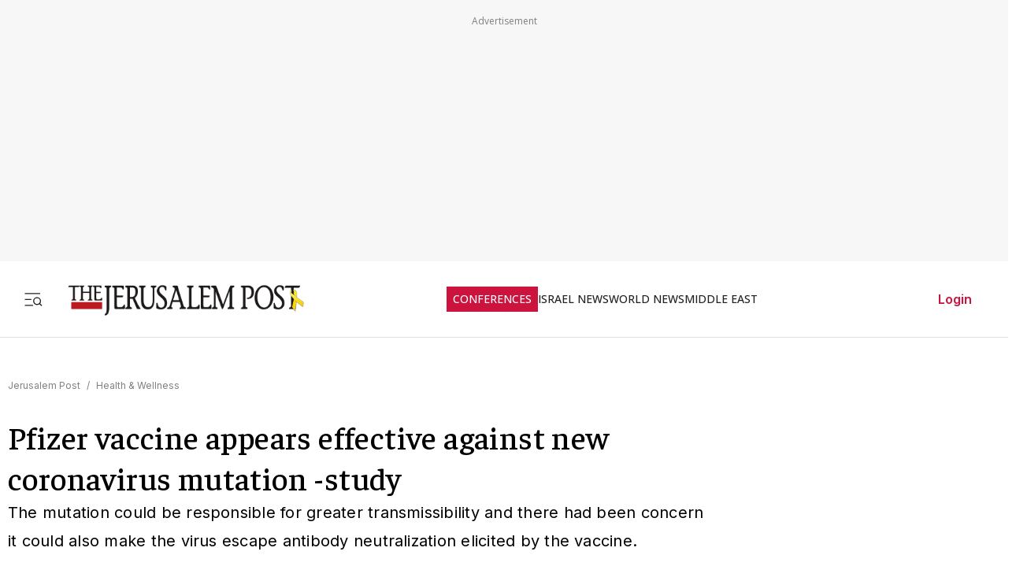

--- FILE ---
content_type: text/javascript
request_url: https://rumcdn.geoedge.be/f7ae3efe-f9e8-44be-8cf9-3b564afd5f4b/grumi.js
body_size: 97946
content:
var grumiInstance = window.grumiInstance || { q: [] };
(function createInstance (window, document, options = { shouldPostponeSample: false }) {
	!function r(i,o,a){function s(n,e){if(!o[n]){if(!i[n]){var t="function"==typeof require&&require;if(!e&&t)return t(n,!0);if(c)return c(n,!0);throw new Error("Cannot find module '"+n+"'")}e=o[n]={exports:{}};i[n][0].call(e.exports,function(e){var t=i[n][1][e];return s(t||e)},e,e.exports,r,i,o,a)}return o[n].exports}for(var c="function"==typeof require&&require,e=0;e<a.length;e++)s(a[e]);return s}({1:[function(e,t,n){var r=e("./config.js"),i=e("./utils.js");t.exports={didAmazonWin:function(e){var t=e.meta&&e.meta.adv,n=e.preWinningAmazonBid;return n&&(t=t,!i.isEmptyObj(r.amazonAdvIds)&&r.amazonAdvIds[t]||(t=e.tag,e=n.amzniid,t.includes("apstag.renderImp(")&&t.includes(e)))},setAmazonParametersToSession:function(e){var t=e.preWinningAmazonBid;e.pbAdId=void 0,e.hbCid=t.crid||"N/A",e.pbBidder=t.amznp,e.hbCpm=t.amznbid,e.hbVendor="A9",e.hbTag=!0}}},{"./config.js":5,"./utils.js":24}],2:[function(e,t,n){var l=e("./session"),r=e("./urlParser.js"),f=e("./utils.js"),i=e("./domUtils.js").isIframe,m=e("./htmlParser.js"),g=e("./blackList").match,h=e("./ajax.js").sendEvent,o=".amazon-adsystem.com",a="/dtb/admi",s="googleads.g.doubleclick.net",e="/pagead/",c=["/pagead/adfetch",e+"ads"],d=/<iframe[^>]*src=['"]https*:\/\/ads.\w+.criteo.com\/delivery\/r\/.+<\/iframe>/g,u={};var p={adsense:{type:"jsonp",callbackName:"a"+ +new Date,getJsUrl:function(e,t){return e.replace("output=html","output=json_html")+"&callback="+t},getHtml:function(e){e=e[f.keys(e)[0]];return e&&e._html_},shouldRender:function(e){var e=e[f.keys(e)[0]],t=e&&e._html_,n=e&&e._snippet_,e=e&&e._empty_;return n&&t||e&&t}},amazon:{type:"jsonp",callbackName:"apstag.renderImp",getJsUrl:function(e){return e.replace("/admi?","/admj?").replace("&ep=%7B%22ce%22%3A%221%22%7D","")},getHtml:function(e){return e.html},shouldRender:function(e){return e.html}},criteo:{type:"js",getJsHtml:function(e){var t,n=e.match(d);return n&&(t=(t=n[0].replace(/iframe/g,"script")).replace(/afr.php|display.aspx/g,"ajs.php")),e.replace(d,t)},shouldRender:function(e){return"loading"===e.readyState}}};function y(e){var t,n=e.url,e=e.html;return n&&((n=r.parse(n)).hostname===s&&-1<c.indexOf(n.pathname)&&(t="adsense"),-1<n.hostname.indexOf(o))&&-1<n.pathname.indexOf(a)&&(t="amazon"),(t=e&&e.match(d)?"criteo":t)||!1}function v(r,i,o,a){e=i,t=o;var e,t,n,s=function(){e.src=t,h({type:"adfetch-error",meta:JSON.stringify(l.meta)})},c=window,d=r.callbackName,u=function(e){var t,n=r.getHtml(e),e=(l.bustedUrl=o,l.bustedTag=n,r.shouldRender(e));t=n,(t=m.parse(t))&&t.querySelectorAll&&(t=f.map(t.querySelectorAll("[src], [href]"),function(e){return e.src||e.href}),f.find(t,function(e){return g(e).match}))&&h({type:"adfetch",meta:JSON.stringify(l.meta)}),!a(n)&&e?(t=n,"srcdoc"in(e=i)?e.srcdoc=t:((e=e.contentWindow.document).open(),e.write(t),e.close())):s()};for(d=d.split("."),n=0;n<d.length-1;n++)c[d[n]]={},c=c[d[n]];c[d[n]]=u;var u=r.getJsUrl(o,r.callbackName),p=document.createElement("script");p.src=u,p.onerror=s,p.onload=function(){h({type:"adfetch-loaded",meta:JSON.stringify(l.meta)})},document.scripts[0].parentNode.insertBefore(p,null)}t.exports={shouldBust:function(e){var t,n=e.iframe,r=e.url,e=e.html,r=(r&&n&&(t=i(n)&&!u[n.id]&&y({url:r}),u[n.id]=!0),y({html:e}));return t||r},bust:function(e){var t=e.iframe,n=e.url,r=e.html,i=e.doc,o=e.inspectHtml;return"jsonp"===(e=p[y(e)]).type?v(e,t,n,o):"js"===e.type?(t=i,n=r,i=(o=e).getJsHtml(n),l.bustedTag=n,!!o.shouldRender(t)&&(t.write(i),!0)):void 0},checkAndBustFriendlyAmazonFrame:function(e,t){(e=e.defaultView&&e.defaultView.frameElement&&e.defaultView.frameElement.id)&&e.startsWith("apstag")&&(l.bustedTag=t)}}},{"./ajax.js":3,"./blackList":4,"./domUtils.js":8,"./htmlParser.js":13,"./session":21,"./urlParser.js":23,"./utils.js":24}],3:[function(e,t,n){var i=e("./utils.js"),o=e("./config.js"),r=e("./session.js"),a=e("./domUtils.js"),s=e("./jsUtils.js"),c=e("./methodCombinators.js").before,d=e("./tagSelector.js").getTag,u=e("./constants.js"),e=e("./natives.js"),p=e.fetch,l=e.XMLHttpRequest,f=e.Request,m=e.TextEncoder,g=e.postMessage,h=[];function y(e,t){e(t)}function v(t=null){i.forEach(h,function(e){y(e,t)}),h.push=y}function b(e){return e.key=r.key,e.imp=e.imp||r.imp,e.c_ver=o.c_ver,e.w_ver=r.wver,e.w_type=r.wtype,e.b_ver=o.b_ver,e.ver=o.ver,e.loc=location.href,e.ref=document.referrer,e.sp=r.sp||"dfp",e.cust_imp=r.cust_imp,e.cust1=r.meta.cust1,e.cust2=r.meta.cust2,e.cust3=r.meta.cust3,e.caid=r.meta.caid,e.scriptId=r.scriptId,e.crossOrigin=!a.isSameOriginWin(top),e.debug=r.debug,"dfp"===r.sp&&(e.qid=r.meta.qid),e.cdn=o.cdn||void 0,o.accountType!==u.NET&&(e.cid=r.meta&&r.meta.cr||123456,e.li=r.meta.li,e.ord=r.meta.ord,e.ygIds=r.meta.ygIds),e.at=o.accountType.charAt(0),r.hbTag&&(e.hbTag=!0,e.hbVendor=r.hbVendor,e.hbCid=r.hbCid,e.hbAdId=r.pbAdId,e.hbBidder=r.pbBidder,e.hbCpm=r.hbCpm,e.hbCurrency=r.hbCurrency),"boolean"==typeof r.meta.isAfc&&(e.isAfc=r.meta.isAfc,e.isAmp=r.meta.isAmp),r.meta.hasOwnProperty("isEBDA")&&"%"!==r.meta.isEBDA.charAt(0)&&(e.isEBDA=r.meta.isEBDA),r.pimp&&"%_pimp%"!==r.pimp&&(e.pimp=r.pimp),void 0!==r.pl&&(e.preloaded=r.pl),e.site=r.site||a.getTopHostname(),e.site&&-1<e.site.indexOf("safeframe.googlesyndication.com")&&(e.site="safeframe.googlesyndication.com"),e.isc=r.isc,r.adt&&(e.adt=r.adt),r.isCXM&&(e.isCXM=!0),e.ts=+new Date,e.bdTs=o.bdTs,e}function w(t,n){var r=[],e=i.keys(t);return void 0===n&&(n={},i.forEach(e,function(e){void 0!==t[e]&&void 0===n[e]&&r.push(e+"="+encodeURIComponent(t[e]))})),r.join("&")}function j(e){e=i.removeCaspr(e),e=r.doubleWrapperInfo.isDoubleWrapper?i.removeWrapperXMP(e):e;return e=4e5<e.length?e.slice(0,4e5):e}function E(t){return function(){var e=arguments[0];return e.html&&(e.html=j(e.html)),e.tag&&(e.tag=j(e.tag)),t.apply(this,arguments)}}e=c(function(e){var t;e.hasOwnProperty("byRate")&&!e.byRate||(t=a.getAllUrlsFromAllWindows(),"sample"!==e.r&&"sample"!==e.bdmn&&t.push(e.r),e[r.isPAPI&&"imaj"!==r.sp?"vast_content":"tag"]=d(),e.urls=JSON.stringify(t),e.hc=r.hc,e.vastUrls=JSON.stringify(r.vastUrls),delete e.byRate)}),c=c(function(e){e.meta=JSON.stringify(r.meta),e.client_size=r.client_size});function O(e,t){var n=new l;n.open("POST",e),n.setRequestHeader("Content-type","application/x-www-form-urlencoded"),n.send(w(t))}function T(t,e){return o=e,new Promise(function(t,e){var n=(new m).encode(w(o)),r=new CompressionStream("gzip"),i=r.writable.getWriter();i.write(n),i.close(),new Response(r.readable).arrayBuffer().then(function(e){t(e)}).catch(e)}).then(function(e){e=new f(t,{method:"POST",body:e,mode:"no-cors",headers:{"Content-type":"application/x-www-form-urlencoded","Accept-Language":"gzip"}});p(e)});var o}function k(e,t){p&&window.CompressionStream?T(e,t).catch(function(){O(e,t)}):O(e,t)}function x(e,t){r.hasFrameApi&&!r.frameApi?g.call(r.targetWindow,{key:r.key,request:{url:e,data:t}},"*"):k(e,t)}r.frameApi&&r.targetWindow.addEventListener("message",function(e){var t=e.data;t.key===r.key&&t.request&&(k((t=t.request).url,t.data),e.stopImmediatePropagation())});var A={};function S(r){return function(n){h.push(function(e){if(e&&e(n),n=b(n),-1!==r.indexOf(o.reportEndpoint,r.length-o.reportEndpoint.length)){var t=r+w(n,{r:!0,html:!0,ts:!0});if(!0===A[t]&&!(n.rbu||n.is||3===n.rdType||n.et))return}A[t]=!0,x(r,n)})}}var _,I="http"===window.location.protocol.substr(0,4)?window.location.protocol:"https:";t.exports={sendInit:s.once(c(S(I+o.apiUrl+o.initEndpoint))),sendReport:e(E(S(I+o.apiUrl+o.reportEndpoint))),sendError:S(I+o.apiUrl+o.errEndpoint),sendDebug:S(I+o.apiUrl+o.dbgEndpoint),sendStats:S(I+o.apiUrl+(o.statsEndpoint||"stats")),sendEvent:(_=S(I+o.apiUrl+o.evEndpoint),function(e,t){var n=o.rates||{default:.004},t=t||n[e.type]||n.default;Math.random()<=t&&_(e)}),buildRbuReport:e(E(b)),sendRbuReport:x,processQueue:v,processQueueAndResetState:function(){h.push!==y&&v(),h=[]}}},{"./config.js":5,"./constants.js":6,"./domUtils.js":8,"./jsUtils.js":14,"./methodCombinators.js":16,"./natives.js":17,"./session.js":21,"./tagSelector.js":22,"./utils.js":24}],4:[function(e,t,n){var d=e("./utils.js"),r=e("./config.js"),u=e("./urlParser.js"),i=r.domains,o=r.clkDomains,e=r.bidders,a=r.patterns.wildcards;var s,p={match:!1};function l(e,t,n){return{match:!0,bdmn:e,ver:t,bcid:n}}function f(e){return e.split("").reverse().join("")}function m(n,e){var t,r;return-1<e.indexOf("*")?(t=e.split("*"),r=-1,d.every(t,function(e){var e=n.indexOf(e,r+1),t=r<e;return r=e,t})):-1<n.indexOf(e)}function g(e,t,n){return d.find(e,t)||d.find(e,n)}function h(e){return e&&"1"===e.charAt(0)}function c(c){return function(e){var n,r,i,e=u.parse(e),t=e&&e.hostname,o=e&&[e.pathname,e.search,e.hash].join("");if(t){t=[t].concat((e=(e=t).split("."),d.fluent(e).map(function(e,t,n){return n.shift(),n.join(".")}).val())),e=d.map(t,f),t=d.filter(e,function(e){return void 0!==c[e]});if(t&&t.length){if(e=d.find(t,function(e){return"string"==typeof c[e]}))return l(f(e),c[e]);var a=d.filter(t,function(e){return"object"==typeof c[e]}),s=d.map(a,function(e){return c[e]}),e=d.find(s,function(t,e){return r=g(d.keys(t),function(e){return m(o,e)&&h(t[e])},function(e){return m(o,e)}),n=f(a[e]),""===r&&(e=s[e],i=l(n,e[r])),r});if(e)return l(n,e[r],r);if(i)return i}}return p}}function y(e){e=e.substring(2).split("$");return d.map(e,function(e){return e.split(":")[0]})}t.exports={match:function(e,t){var n=c(i);return t&&"IFRAME"===t.toUpperCase()&&(t=c(o)(e)).match?(t.rdType=2,t):n(e)},matchHB:(s=c(e),function(e){var e=e.split(":"),t=e[0],e=e[1],e="https://"+f(t+".com")+"/"+e,e=s(e);return e.match&&(e.bdmn=t),e}),matchAgainst:c,matchPattern:function(t){var e=g(d.keys(a),function(e){return m(t,e)&&h(a[e])},function(e){return m(t,e)});return e?l("pattern",a[e],e):p},isBlocking:h,getTriggerTypes:y,removeTriggerType:function(e,t){var n,r=(i=y(e.ver)).includes(t),i=1<i.length;return r?i?(e.ver=(n=t,(r=e.ver).length<2||"0"!==r[0]&&"1"!==r[0]||"#"!==r[1]||(i=r.substring(0,2),1===(t=r.substring(2).split("$")).length)?r:0===(r=t.filter(function(e){var t=e.indexOf(":");return-1===t||e.substring(0,t)!==n})).length?i.slice(0,-1):i+r.join("$")),e):p:e}}},{"./config.js":5,"./urlParser.js":23,"./utils.js":24}],5:[function(e,t,n){t.exports={"ver":"0.1","b_ver":"0.5.475","blocking":true,"rbu":0,"silentRbu":0,"signableHosts":[],"onRbu":1,"samplePercent":-1,"debug":true,"accountType":"publisher","impSampleRate":0.007,"statRate":0.05,"apiUrl":"//gw.geoedge.be/api/","initEndpoint":"init","reportEndpoint":"report","statsEndpoint":"stats","errEndpoint":"error","dbgEndpoint":"debug","evEndpoint":"event","filteredAdvertisersEndpoint":"v1/config/filtered-advertisers","rdrBlock":true,"ipUrl":"//rumcdn.geoedge.be/grumi-ip.js","altTags":[],"hostFilter":[],"maxHtmlSize":0.4,"reporting":true,"advs":{},"creativeWhitelist":{},"heavyAd":false,"cdn":"cloudfront-canary","domains":{"moc.kcaskcurazile":"1#1:64325","moc.evawreviri":"1#1:64325","emag.lrb":"1#1:64325","ten.moderoberomon":"1#1:64325","ur.ffoknit.ndc-tenartxe":"1#1:64325","moc.secivresgnirlla.citats":"1#1:64325","ten.dferuza.10z.xafewf3eed7dxbdd-vic":"1#1:64325","moc.deloac":"1#1:64325","moc.tsez-ocip":"1#1:64325","ten.tnorfduolc.oemwngu0ijm12d":"1#1:64325","dlrow.86680-etilx1":"1#1:64325","moc.isakebmuinumula.sj":"1#1:64325","moc.reverofyllatigidlla.citats":"1#1:64325","moc.flaruc":"1#1:64325","ppa.lecrev.u774-erehpoptsetalsoi":"1#1:64325","moc.gnidartia-tseb":"1#1:64325","moc.ssolteiwotek":"1#1:64325","moc.loopewgfjaof.rebmarv":"1#1:64325","moc.enozniarg-daer":"1#1:64325","ppa.naecolatigidno.3zbdb-ppa-nihcru":"1#1:64325","ppa.naecolatigidno.bq5lu-ppa-esrohaes":"1#1:64325","pot.knabnioctibe":"1#1:64325","tser.kcalbvella":"1#1:64325","tser.semas-duj-sneef":"1#1:64325","tser.illocohtaf":"1#1:64325","ed.gewsgnurhanre.ikasirup":"1#1:64325","moc.krowtenoirtlav":"1#1:64325","orp.hloocarret":"1#1:64325","moc.ppaukoreh.c501151ed173-rocedazllewd":"1#1:64325","enilno.alizivotorefip":"1#1:64325","erots.pohsraey6yppah":"1#1:64325","moc.srebiro":"1#1:64325","ten.swodniw.eroc.bew.31z.yradnoces-6110513033e3033e3033e":"1#1:64325","ten.swodniw.eroc.bew.31z.0210513033e3033e3033e":"1#1:64325","moc.2efillatigidhtlaeh":"1#1:64325","enilno.eracdnaswap":"1#1:64325","tser.lgotsneaid":"1#1:64325","tser.mesirpsoni":"1#1:64325","orp.ipsirretni":"1#1:64325","orp.dihcsbbair":"1#1:64325","orp.emoobokpews":"1#1:64325","etis.sselbagoy":"1#1:64325","pot.tttfni":"1#1:64325","pohs.rujbuwd":"1#1:64325","enilno.ufefulezezeroxukek":"1#1:64325","orp.olclavicrep":"1#1:64325","ppa.naecolatigidno.zpyn7-ppa-retsbol":"1#1:64325","pohs.khhecoapnas":"1#1:64325","moc.oidutssdnertefiltrams":"1#1:64325","golb.zdnertefiltrams":"1#1:64325","ten.swodniw.eroc.bew.31z.jhhjbjhbhjbhjbkjhkbh":"1#1:64325","moc.lacsif-tfiws":"1#1:64325","zyx.ecnattimer-latipac":"1#1:64325","su.troperlartuen":"1#1:64325","ten.swodniw.eroc.bew.31z.1210413033e3033e3033e":"1#1:64325","pot.leabytwaolm":"1#1:64325","ppa.naecolatigidno.xypss-ppa-noil-aes":"1#1:64325","tser.sividrpoc":"1#1:64325","moc.mnhecnki":"1#1:64325","pohs.wenk-sossal-kcin":"1#1:64325","tser.imorcreves":"1#1:64325","orp.lobrerehgs":"1#1:64325","etis.avonetingi":"1#1:64325","kcilc.tuozocul.ue":"1#1:64325","erots.nwufawavam":"1#1:64325","zib.au88.ppa":"1#1:64325","aidem.csairpmart":"1#1:64325","moc.ppasdnertefiltrams":"1#1:64325","moc.gninrael-liartprahs":"1#1:64325","moc.cefedetnap":"1#1:64325","moc.emugealliv":"1#1:64325","ten.swodniw.eroc.bew.31z.yeijtig6asj511egassem":"1#1:64325","ten.swodniw.eroc.bew.31z.tyjrjrnhfn":"1#1:64325","moc.loopewgfjaof.elbmucs":"1#1:64325","pot.1fzz48j7":"1#1:64325","ppa.naecolatigidno.cpx4e-ppa-yargnits":"1#1:64325","ten.swodniw.eroc.bew.31z.yradnoces-9110413033e3033e3033e":"1#1:64325","moc.latrophcetegdirb.gqgfbb37ccbuhool0k5d":"1#1:64325","ibom.dhxxx":"1#1:64325","orp.etsocmoneg":"1#1:64325","moc.lizepocylg":"1#1:64325","moc.ppaukoreh.d4cfb939c7e6-buhxotnauq":"1#1:64325","gro.aknumsenelgiedi":"1#1:64325","retnec.hgniceissa":"1#1:64325","moc.retnipsura":"1#1:64325","ni.oc.setagtcennoc.gonopa37ccbuh02dhj5d":"1#1:64325","ten.swodniw.eroc.bew.31z.1041allebhsulb":"1#1:64325","ten.swodniw.eroc.bew.31z.9ohce3033e10413033e":"1#1:64325","sotua.niwtramsgnizamalaed.www":"1#1:64325","vt.erifstrops.ld":"1#1:64325","pot.odvtjwfpcaat":"1#1:64325","moc.secapsnaecolatigid.ndc.3cyn.b0346a2ce3cd74f3-od":"1#1:64325","ten.swodniw.eroc.bew.22z.2owtuewb":"1#1:64325","orp.rapmienori":"1#1:64325","moc.aednavej":"1#1:64325","orp.gramshgnir":"1#1:64325","ppa.yfilten.9198e19c-12919051106202-taigalp-eralfduolc":"1#1:64325","moc.epocsbewdaaer":"1#1:64325","pohs.iabru":"1#1:64325","moc.rotinomsdnertefiltrams":"1#1:64325","moc.nocaebsdnertefiltrams":"1#1:64325","moc.eenkavujerym.tuokcehc":"1#1:64325","etis.10-krtevil.rfesrtbh1tra":"1#1:64325","moc.dioees":"1#1:64325","pot.tv2kiwk6":"1#1:64325","moc.hcraesfsserp":"1#1:64325","moc.wonhtlaehrettebeht":"1#1:64325","moc.321eunevahcnif":"1#1:64325","knil.ppa.t2xk":"1#1:64325","pot.ztundqqumc":"1#1:64325","pot.xxfbptmqjz":"1#1:64325","moc.krowtenplehtifeneb":"1#1:64325","pot.buhrider":"1#1:64325","moc.btr-mueda.rekcart":"1#1:64325","moc.nesbnib.sj":"1#1:64325","moc.efilivaun.ku":"1#1:64325","ten.swodniw.eroc.bew.31z.l8u7xbd2lzcd411segassem":"1#1:64325","moc.orprentner":"1#1:64325","ten.swodniw.eroc.bew.31z.yradnoces-5110413033e3033e3033e":"1#1:64325","moc.tnegaecnarusniva":"1#1:64325","moc.golbesuufaidem":"1#1:64325","latigid.gnivrac":"1#1:64325","moc.raegsatsiver":"1#1:64325","moc.oxibal.dpp":"1#1:64325","dlrow.arasoavarb":"1#1:64325","ppa.naecolatigidno.6rfjl-ppa-retsbol":"1#1:64325","ppa.naecolatigidno.bcsny-ppa-retsyo":"1#1:64325","moc.maelg-dicul":"1#1:64325","moc.ssom-kraps":"1#1:64325","moc.enurdelbaf":"1#1:64325","ten.emrivecinalaeyitnas":"1#1:64325","evil.kuseitirucesdetroppuscp":"1#1:64325","zyx.tisoped-latipac":"1#1:64325","pohs.elasgnisolcegaggul":"1#1:64325","uci.htapnoisiv":"1#1:64325","zzub.stratssinaj":"1#1:64325","ppa.naecolatigidno.7z2vh-2-ppa-esrohaes":"1#1:64325","moc.secapsnaecolatigid.ndc.3cyn.b3e4343ebe8e9b9f-od":"1#1:64325","tser.hpertytcid":"1#1:64325","tser.taercvodir":"1#1:64325","tser.repostouvs":"1#1:64325","etis.serodolev":"1#1:64325","zyx.elcricniarg":"1#1:64325","orp.warretavon":"1#1:64325","moc.erehpssdnertefiltrams":"1#1:64325","ten.swodniw.eroc.bolb.sbdhbvfhsdhfndsa":"1#1:64325","moc.ppaukoreh.d956641e55b5-sediug-ecipsdoof":"1#1:64325","moc.ppaukoreh.a279b7a826f1-seton-laemecips":"1#1:64325","ur.aitrainrav":"1#1:64325","moc.egnailfed":"1#1:64325","tser.inmosaidoc":"1#1:64325","moc.reffolaicepswen":"1#1:64325","tser.pacnialles":"1#1:64325","tser.ponomrehgs":"1#1:64325","orp.zusrilcnis":"1#1:64325","moc.tuocstifenebroines.www":"1#1:64325","zyx.i0doskfjlikokd.www":"1#1:64325","erots.raewmoolydal":"1#1:64325","moc.tenrrevocsidpot":"1#1:64325","moc.noisrevnikcots":"1#1:64325","etis.aleyesab":"1#1:64325","etis.avondaor":"1#1:64325","retnec.rtinaetsib":"1#1:64325","aidem.rohnuiuqca":"1#1:64325","em.sdnertefiltrams":"1#1:64325","moc.tignidnertefiltrams":"1#1:64325","ppa.yfilten.b2c179-ibelaj-euqseutats--e2ef0b721520f87412209696":"1#1:64325","moc.adlaremseybgniroliat":"1#1:64325","gro.kcargnidloh":"1#1:64325","moc.iarim-emoc-smaerd":"1#1:64325","moc.ikiwskcahefil":"1#1:64325","moc.xmhbthoj":"1#1:64325","moc.ppaukoreh.b77255a1e09e-eromecnoyrgnuh":"1#1:64325","tser.rupirivrec":"1#1:64325","tser.rossapsic":"1#1:64325","moc.steidaculg":"1#1:64325","tser.etnocoirep":"1#1:64325","moc.ppaukoreh.a36ed245936d-buhmoorv":"1#1:64325","moc.neglaic":"1#1:64325","retnec.etauqmulla":"1#1:64325","retnec.logniellar":"1#1:64325","retnec.gacnieuqoc":"1#1:64325","moc.lian-dlob":"1#1:64325","moc.itramusnam":"1#1:64325","aidem.fortatoihg":"1#1:64325","aidem.eroboddos":"1#1:64325","moc.hsur-neehs":"1#1:64325","moc.gnilratsyvvas":"1#1:64325","ten.swodniw.eroc.bew.31z.6110513033e3033e3033e":"1#1:64325","ten.swodniw.eroc.bew.31z.yradnoces-0210513033e3033e3033e":"1#1:64325","ten.swodniw.eroc.bew.91z.1ayorpuunahb":"1#1:64325","moc.verremusnoc":"1#1:64325","uoyc.rezeerfnohpue.yi":"1#1:64325","moc.anindakwozaksw":"1#1:64325","moc.sullaitnesse":"1#1:64325","tser.onyrokegnir":"1#1:64325","tser.retniepsir":"1#1:64325","tser.tauqaifnir":"1#1:64325","orp.ssorpputiv":"1#1:64325","moc.ppaukoreh.1dde5cf3e60e-ediug-rotaercecips":"1#1:64325","moc.ppaukoreh.8984785fd240-buhonulev":"1#1:64325","retnec.ednonssiob":"1#1:64325","moc.yaw-drawksud":"1#1:64325","moc.yohaigreneoce":"1#1:64325","moc.latrophcetegdirb.g4hirb37ccbuhgn9gk5d":"1#1:64325","ppa.naecolatigidno.ixw8j-ppa-elahw":"1#1:64325","moc.tokako":"1#1:64325","oi.citamdib.502sda":"1#1:64325","kni.torpkcilc":"1#1:64325","moc.noisufsbup-sda.b-rekcart":"1#1:64325","gro.eniltnorfhtlaeh":"1#1:64325","zyx.563ebhfewa":"1#1:64325","ten.tnorfduolc.5w8s2qxrbvwy1d":"1#1:64325","moc.01023apfer":"1#1:64325","moc.ur.kculagem":"1#1:64325","moc.6ndcmb.ndc":"1#1:64325","moc.tceffedaibom":"1#1:64325","moc.noitaunitnocgnipoordelttek":"1#1:64325","ofni.htaprider.8su-og":"1#1:64325","moc.esecivrestlob.gnikcart":"1#1:64325","ofni.htaprider.9su-og":"1#1:64325","sbs.uxedomu":"1#1:64325","evil.kuseitirucessecivrescp":"1#1:64325","uci.latipac-dnedivid":"1#1:64325","tser.nopxevarab":"1#1:64325","orp.ortuonaiva":"1#1:64325","enilno.omove":"1#1:64325","tser.lupirigerp":"1#1:64325","tser.ahthpfiryp":"1#1:64325","tser.tisopidimu":"1#1:64325","etis.yhtlaehlativsulp":"1#1:64325","moc.tfah-yria":"1#1:64325","moc.htnerimolav":"1#1:64325","ppa.naecolatigidno.nwh6l-ppa-supotco":"1#1:64325","moc.sekalfpus":"1#1:64325","moc.noisivyrteop":"1#1:64325","moc.ppa9sa.9sa":"1#1:64325","latigid.sloottensva":"1#1:64325","tser.alcnesoced":"1#1:64325","orp.rgoegdicni":"1#1:64325","tser.ecreppocir":"1#1:64325","moc.krtlmatq":"1#1:64325","moc.elytserutnevdallits":"1#1:64325","lol.zniwsenocsabat":"1#1:64325","enilno.ygrenys-evitaerc.pmc":"1#1:64325","enilno.apovurakipofuxotap":"1#1:64325","orp.tilanaedaimedaca":"1#1:64325","retnec.aborprenet":"1#1:64325","moc.evort-neddih":"1#1:64325","moc.tun-bt":"1#1:64325","moc.99acitetseaigrurihc.www":"1#1:64325","moc.3eldren":"1#1:64325","moc.tops-ilkraps":"1#1:64325","ofni.buhiatxen":"1#1:64325","gro.indn":"1#1:64325","ten.swodniw.eroc.bew.5z.yhpargotohpneshxeopq":"1#1:64325","ppa.yfilten.b2c179-ibelaj-euqseutats--3a4577630837b8a998d09696":"1#1:64325","ten.swodniw.eroc.bolb.gdfbdngfnbdnfnvkfg":"1#1:64325","moc.ppasaveun":"1#1:64325","moc.ppaukoreh.a3b8e5a31a3f-ediug-etiblaem":"1#1:64325","enilno.egarohcnayromem":"1#1:64325","pot.mdak-swen":"1#1:64325","moc.42tsurt-naidraug":"1#1:64325","moc.soper-makud.3rt":"1#1:64325","moc.secapsnaecolatigid.ndc.3cyn.e834862fc3206e2b-od":"1#1:64325","tser.litnahbarc":"1#1:64325","orp.lnwodordyh":"1#1:64325","orp.nopotbommi":"1#1:64325","tser.nidrocanon":"1#1:64325","moc.retnecstifenebssenllew.www":"1#1:64325","ecaps.yrracdnakcilc":"1#1:64325","etis.ezalbevird":"1#1:64325","aidem.llatsahcer":"1#1:64325","ofni.sdnertefiltrams":"1#1:64325","moc.mossolb-yria":"1#1:64325","moc.24enozknilaireve":"1#1:64325","oi.bew24.odnalek":"1#1:64325","evil.esmotsomsar":"1#1:64325","zyx.pot-llih":"1#1:64325","moc.wenynajfoelap":"1#1:64325","ppa.yfilten.56044d-diurd-gnilrad--a69fcf1ba1369c2e703a7696":"1#1:64325","moc.dloc-zqy":"1#1:64325","evil.kusnoitcetorpbewwener":"1#1:64325","kcilc.naetikam":"1#1:64325","pot.ssjpej":"1#1:64325","moc.cctxhm":"1#1:64325","ga.setailiffaenilnoteb.drocer":"1#1:64325","ur.retnimonam":"1#1:64325","tser.obdericarg":"1#1:64325","tser.aceicdihcs":"1#1:64325","tser.eddinirgas":"1#1:64325","gro.draob-ym.odnalek":"1#1:64325","ppa.yfilten.56044d-diurd-gnilrad--0487878cbafb011a89ac8696":"1#1:64325","aidem.pmapsvdaer":"1#1:64325","ti.esuohlleb":"1#1:64325","moc.ralohcs-nemul":"1#1:64325","moc.edoeg-noen":"1#1:64325","moc.buhsdnertefiltrams":"1#1:64325","moc.azlaatapalnocodnaelihcom":"1#1:64325","moc.ylezirplla":"1#1:64325","uci.myrof":"1#1:64325","su.regdelthgisni":"1#1:64325","tser.eneiplabac":"1#1:64325","moc.ediughtlaehstifeneb.www":"1#1:64325","moc.trofmocmrawdoof":"1#1:64325","moc.ppaukoreh.ca78f4cf8699-seton-seipicerkooc":"1#1:64325","moc.ecafretni-xetrov":"1#1:64325","moc.bupaidemsdnertefiltrams":"1#1:64325","evil.ytirucesbewwenerwoncp":"1#1:64325","moc.dbdeeni.sj":"1#1:64325","moc.yrotcafxda.tsaesu-btr":"1#1:64325","ten.etaberteg.c8ix4":"1#1:64325","ofni.htaprider.2ue-og":"1#1:64325","pot.epopgwpecpuc":"1#1:64325","zyx.vdaelacs.rkcrt":"1#1:64325","moc.sm-tniopxda.4v-tsaesu-btr":"1#1:64325","moc.sezirpdnastfigeerf":"1#1:64325","ofni.htaprider.4su-og":"1#1:64325","oi.citamdib.91sda":"1#1:64325","cc.lllla4nuf.yalp":"1#1:64325","pot.hwyickjpgs":"1#1:64325","knil.ppa.ifos":"1#1:64325","moc.tnetnoc-xepa":"1#1:64325","moc.yliad-gnikniht-nredom":"1#1:64325","nuf.hctamecnagele":"1#1:64325","etis.leehwetingi":"1#1:64325","moc.iuslmesbanbb":"1#1:64325","ku.oc.70982":"1#1:64325","moc.latrophcetegdirb.gvu2mb37ccbuhoad8k5d":"1#1:64325","tser.porgsortue":"1#1:64325","tser.desedavart":"1#1:64325","ten.swodniw.eroc.bew.31z.8q7k2r4p":"1#1:64325","moc.orpdlaremeteg.2pl":"1#1:64325","enilno.oivtep":"1#1:64325","moc.latipac-nenom":"1#1:64325","ppa.naecolatigidno.tygcu-1-ppa-nihplod":"1#1:64325","moc.gnikoocia42":"1#1:64325","moc.snruter-xetrov":"1#1:64325","moc.kraps-gnizzif":"1#1:64325","moc.esiurc-ywolg":"1#1:64325","ten.swodniw.eroc.bolb.lshcjtqbhdwtzirgvllv1103":"1#1:64325","enilno.z-aenisiuc":"1#1:64325","moc.loopewgfjaof.robmylc":"1#1:64325","sw.oacacude.muhtaxe":"1#1:64325","moc.dnop-mlac.fb7b7ec2d621":"1#1:64325","moc.tsoobegrusyliadym.51":"1#1:64325","orp.occarciga":"1#1:64325","orp.atropossid":"1#1:64325","pohs.mrywrodnelps":"1#1:64325","orp.salatuffus":"1#1:64325","ppa.yfilten.fa88d571-81809051106202-taigalp-eralfduolc":"1#1:64325","ppa.yfilten.44469236-25119051106202-taigalp-eralfduolc":"1#1:64325","retnec.ecapsbyroc":"1#1:64325","retnec.tepseeprep":"1#1:64325","moc.redisnisdnertefiltrams":"1#1:64325","moc.wonyfitrofrebyc":"1#1:64325","moc.sudemsetir":"1#1:64325","moc.rosuluz":"1#1:64325","moc.avitllewtif":"1#1:64325","moc.uroferacotua":"1#1:64325","ten.sigamvt.ppa":"1#1:64325","tser.unimslemoh":"1#1:64325","tser.somedcnaen":"1#1:64325","gro.draob-ym.enaleuv":"1#1:64325","enilno.htaphtlaehtaerg":"1#1:64325","moc.xuaeyalpepoh":"1#1:64325","ofni.epxivort":"1#1:64325","aidem.lucniiferp":"1#1:64325","moc.ocsdnertefiltrams":"1#1:64325","moc.slaedrehcuovtnatsni":"1#1:64325","ten.swodniw.eroc.bew.31z.7ohce3033e10513033e":"1#1:64325","etis.tsenekab":"1#1:64325","ppa.naecolatigidno.uwooq-ppa-hsifyllej":"1#1:64325","moc.elas-seohsscisa.www":"1#1:64325","moc.kniledonhcet.09h85c37ccbuhgk3ok5d":"1#1:64325","moc.sannurhsak":"1#1:64325","moc.xugem-tolih.3rt":"1#1:64325","orp.icsimovics":"1#1:64325","moc.domnif-latipac":"1#1:64325","moc.ppaukoreh.b190d892628e-08339-noitsab-tsaf":"1#1:64325","ten.swodniw.eroc.bew.41z.rj2tnn7v8s3yfbwbew":"1#1:64325","tser.ellupnagap":"1#1:64325","tser.viccangacs":"1#1:64325","retnec.essideslaf":"1#1:64325","aidem.igasablurom":"1#1:64325","ten.rftentsys":"1#1:64325","moc.esnapxe-xibroz":"1#1:64325","moc.tsrub-rotcev":"1#1:64325","moc.hsur-thgiliwt":"1#1:64325","moc.ofnircrese":"1#1:64325","aidem.pylopnosid":"1#1:64325","moc.radarsdnertefiltrams":"1#1:64325","orp.dnotsitlum":"1#1:64325","ppa.lecrev.ztv7-pleh-soi-laiciffo":"1#1:64325","ten.swodniw.eroc.bew.31z.11ohce3033e10413033e":"1#1:64325","tser.bmanurtsac":"1#1:64325","moc.anyrkald":"1#1:64325","tser.vnieropmir":"1#1:64325","erots.pohsraey1yppah":"1#1:64325","etis.eralfdaor":"1#1:64325","moc.evolerev":"1#1:64325","moc.wolfsdnertefiltrams":"1#1:64325","moc.yawhtap-tnaillirb":"1#1:64325","moc.dnal-gniltsur":"1#1:64325","moc.ediughtlaehstifeneb":"1#1:64325","etis.lativinez":"1#1:64325","moc.visuk-moder.3rt":"1#1:64325","moc.6202gninnalpidem":"1#1:64325","moc.btrosdaeuh.4v-tsaesu-btr":"1#1:64325","ten.swodniw.eroc.bew.31z.i0lhvznra3116202egassem":"1#1:64325","ofni.htaprider.rtluv-og":"1#1:64325","moc.flaruc.sj":"1#1:64325","moc.gnifrus-tsaf.psd":"1#1:64325","ofni.htaprider.ue-og":"1#1:64325","evil.eciovamzalp":"1#1:64325","moc.oitesiw.nemhenba":"1#1:64325","moc.balytiruces-orp.1":"1#1:64325","moc.sesulplexip.tsaesu-btr":"1#1:64325","moc.sgtke.ndc":"1#1:64325","moc.raegthgifdecnavda":"1#1:64325","ten.eralgda.enigne.3ettemocda":"1#1:64325","ofni.htaprider.5su-og":"1#1:64325","moc.elytsyhtlaeheb":"1#1:64325","moc.oitone":"1#1:64325","orp.nufsten.erp":"1#1:64325","ofni.htaprider.1su-og":"1#1:64325","ten.dferuza.10z.qcbcgcqg9dwh0gcd-jsd":"1#1:64325","moc.rdrlx.og":"1#1:64325","ppa.lecrev.net-popsoi":"1#1:64325","ppa.naecolatigidno.vsflj-ppa-supotco":"1#1:64325","tser.sarreetana":"1#1:64325","moc.owtporpa":"1#1:64325","tser.ritasdnoif":"1#1:64325","tser.eddarhcysp":"1#1:64325","tser.itinusnart":"1#1:64325","tser.peelsccert":"1#1:64325","ppa.yfilten.7ef99121-31758051106202-taigalp-eralfduolc":"1#1:64325","ppa.naecolatigidno.x7nkk-ppa-hsifnoil":"1#1:64325","ppa.naecolatigidno.fjfjs-epicer-ekam-ot-ysae":"1#1:64325","moc.ppaukoreh.6b7fcfe9fe1a-buhartnylp":"1#1:64325","etisbew.bohoj":"1#1:64325","moc.tsegidsdnertefiltrams":"1#1:64325","moc.tsrub-diviv":"1#1:64325","moc.sadartneaidepxesoleuv.www":"1#1:64325","moc.dnertemot":"1#1:64325","moc.peews-kcils":"1#1:64325","ten.swodniw.eroc.bew.92z.51sessamaets":"1#1:64325","moc.hcetesirdnert":"1#1:64325","moc.nolem.2m":"1#1:64325","ppa.naecolatigidno.j4nqw-ppa-krahs":"1#1:64325","moc.eslupdnertnabru":"1#1:64325","zyx.buh-tram-tsurt":"1#1:64325","moc.lecxesucof":"1#1:64325","tal.odnumvorpwen":"1#1:64325","zyx.3ccagp.8ci7":"1#1:64325","ur.46lavirp":"1#1:64325","tser.ilaudimsid":"1#1:64325","orp.madamopsed":"1#1:64325","orp.tuadirdni":"1#1:64325","orp.girpsnarts":"1#1:64325","enilno.enidyliad":"1#1:64325","nuf.syaws-swarcs-natit":"1#1:64325","enilno.arulozolevufekofofov":"1#1:64325","retnec.opracewolf":"1#1:64325","bulc.evawtserof":"1#1:64325","orp.buh-ioria":"1#1:64325","moc.sresiurc-erar":"1#1:64325","sbs.noviranod":"1#1:64325","moc.evort-wodahs":"1#1:64325","ten.swodniw.eroc.bew.72z.hsulbile":"1#1:64325","ppa.yfilten.61c938-pihsrats-lufpleh":"1#1:64325","latigid.ia-mroftalp":"1#1:64325","ten.swodniw.eroc.bew.31z.yradnoces-8110513033e3033e3033e":"1#1:64325","moc.sucofttelracs":"1#1:64325","ten.swodniw.eroc.bolb.3ietureb":"1#1:64325","moc.ppaukoreh.393e3cae9bdb-gninruf":"1#1:64325","oi.rrebolg.lenap":"1#1:64325","tser.desboefnoc":"1#1:64325","zyx.42oimdem":"1#1:64325","ten.rftegddagag":"1#1:64325","etis.emirpyenruoj":"1#1:64325","etis.eniilno-nwworc":"1#1:64325","moc.sdnuf-ryhpez":"1#1:64325","moc.stessa-aidacra":"1#1:64325","cc.sdnertefiltrams":"1#1:64325","cc.zdnertefiltrams":"1#1:64325","moc.eralfryhpez":"1#1:64325","moc.cilepnolas":"1#1:64325","moc.hotnevir":"1#1:64325","moc.ugenneevsid":"1#1:64325","ten.swodniw.eroc.bew.31z.01ohce3033e10513033e":"1#1:64325","moc.ketuz-mivah.3rt":"1#1:64325","moc.yrusaert-hsac":"1#1:64325","moc.bewtibrosaidem.apl":"1#1:64325","moc.latipac-yawnif":"1#1:64325","orp.hcreptessur":"1#1:64325","moc.scitylana-tekram-tibro":"1#1:64325","etis.osgcabaom.www":"1#1:64325","enilno.70idern":"1#1:64325","pot.rmnflu":"1#1:64325","erots.stfig-eerf":"1#1:64325","gro.weivsucof":"1#1:64325","moc.dmavon.2www":"1#1:64325","orp.ioryurydez":"1#1:64325","ppa.yfilten.6a7da1f9-43658051106202-taigalp-eralfduolc":"1#1:64325","moc.noitacude-gnilzzad":"1#1:64325","moc.tlobthgitwercs":"1#1:64325","ti.esuohlleb.www":"1#1:64325","moc.ediug-tniaf":"1#1:64325","ten.swodniw.eroc.bew.31z.kbjib89bjkbib89b89bibhi":"1#1:64325","ten.swodniw.eroc.bew.31z.yradnoces-5110513033e3033e3033e":"1#1:64325","sbs.pexal.337rij6j6ouxg52308":"1#1:64325","moc.smoordaeraidem.apl":"1#1:64325","moc.cllwowstif.yreviled":"1#1:64325","ten.swodniw.eroc.bew.82z.g4780ietis":"1#1:64325","etis.reffopohsomorp":"1#1:64325","ppa.yfilten.430693-hctitsneneib-tneloveneb":"1#1:64325","moc.enildleiykcilc.apl":"1#1:64325","kcilc.tfosobyc":"1#1:64325","moc.elibomfresurtpod":"1#1:64325","moc.2ave-selirrebdliw":"1#1:64325","tser.llagurrev":"1#1:64325","latigid.dirgotua":"1#1:64325","ppa.yfilten.b2e5e549-23519051106202-taigalp-eralfduolc":"1#1:64325","moc.onalim-airettellep":"1#1:64325","moc.cinahcemlootpohs":"1#1:64325","moc.ppaukoreh.68f9328232f5-sediug-srovalflaem":"1#1:64325","retnec.qeletevsid":"1#1:64325","moc.wodahs-rehtea":"1#1:64325","evil.kuytirucesniamodcp":"1#1:64325","ten.swodniw.eroc.bew.31z.7110513033e3033e3033e":"1#1:64325","pot.roz0dnlj":"1#1:64325","enilno.jp-xonmle":"1#1:64325","moc.gatbm.ndc":"1#1:64325","ur.trcpcsd.rc":"1#1:64325","enilno.dnimlacigol.tsaesu-btr":"1#1:64325","zyx.ubdstr":"1#1:64325","ten.notkcilc":"1#1:64325","gro.senildaehhtlaeh":"1#1:64325","enilno.artluromma":"1#1:64325","enilno.nerbslogni":"1#1:64325","moc.laicoscertbftrms":"1#1:64325","ten.dferuza.10z.metg5hyevhdfuead-yrc":"1#1:64325","moc.buhtsitpab":"1#1:64325","moc.krowten-xulfneddih":"1#1:64325","moc.yivolog.sj":"1#1:64325","moc.lessuoreicul":"1#1:64325","moc.reverofyllatigidlla":"1#1:64325","moc.ndcsca":"1#1:64325","ofni.htaprider.6su-og":"1#1:64325","moc.wolfthgisnidaer.apl":"1#1:64325","pohs.eaxrom":"1#1:64325","ten.swodniw.eroc.bew.31z.2n9t4k6p":"1#1:64325","moc.nozalumrofhcet.apl":"1#1:64325","moc.enozelcitraemirp":"1#1:64325","pot.draugsuriv":"1#1:64325","tra.tfirnimul":"1#1:64325","moc.raegsatsiver.apl":"1#1:64325","tser.iaptaccif":"1#1:64325","moc.anredomeduaslatrop":"1#1:64325","moc.skciplativerup":"1#1:64325","etis.mrotsotua":"1#1:64325","enilno.eruluvitexituf":"1#1:64325","moc.ppaukoreh.9f3b568babbb-buhxeduts":"1#1:64325","moc.skrowsdnertefiltrams":"1#1:64325","duolc.sdnertefiltrams":"1#1:64325","moc.oilevahtnirouq":"1#1:64325","moc.losaf-ihhsovo":"1#1:64325","moc.satamldniw":"1#1:64325","ten.tseb-si.odnalek":"1#1:64325","pohs.yfitcetorp":"1#1:64325","moc.selpatsannes":"1#1:64325","etisbew.xobkj":"1#1:64325","gro.gnikoocemohretteb":"1#1:64325","ppa.vapot.eefacm":"1#1:64325","ten.swodniw.eroc.bew.91z.skrowrengisedroiretlsgig":"1#1:64325","moc.asupordelas.www":"1#1:64325","etisbew.scnef":"1#1:64325","moc.mhtyhrtniap":"1#1:64325","moc.tsoobegrusyliadym.41":"1#1:64325","tser.abbuspapmi":"1#1:64325","tser.tnetsretni":"1#1:64325","ppa.yfilten.ebdd8065-14709051106202-taigalp-eralfduolc":"1#1:64325","zyx.ediugder":"1#1:64325","enilno.ogipaj":"1#1:64325","ed.yrtsimuy":"1#1:64325","orp.lenalirua":"1#1:64325","orp.kxirtnaiv":"1#1:64325","moc.balsdnertefiltrams":"1#1:64325","ycnega.zdnertefiltrams":"1#1:64325","moc.liart-ledniuq":"1#1:64325","gro.egap-tsaf.odnalek":"1#1:64325","moc.scitenik-thgirb":"1#1:64325","moc.peews-remmilg":"1#1:64325","moc.pot-nelgteiuq":"1#1:64325","zyx.seton-latipac":"1#1:64325","ten.swodniw.eroc.bew.31z.1q9p5n7x":"1#1:64325","ppa.yfilten.b2c179-ibelaj-euqseutats--52b24509b3ff09675f9f8696":"1#1:64325","gro.buhlaedyap":"1#1:64325","ppa.yfilten.b2c179-ibelaj-euqseutats--db719f73e74ae73c79d09696":"1#1:64325","moc.lorsdnertefiltrams":"1#1:64325","moc.smhtyhrtaeb":"1#1:64325","moc.xepuorggnitekram.apl":"1#1:64325","pohs.orpstemleh.www":"1#1:64325","moc.egalna-rebegtar":"1#1:64325","zzub.thgilesum":"1#1:64325","moc.golbesuufaidem.apl":"1#1:64325","ppa.naecolatigidno.5mhsg-ppa-supotco":"1#1:64325","moc.reeednuw":"1#1:64325","enilno.aryasa":"1#1:64325","moc.sdhvkcr":"1#1:64325","moc.secapsnaecolatigid.ndc.3cyn.a914f77f3874f664-od":"1#1:64325","tser.cwonsponom":"1#1:64325","orp.etopspinam":"1#1:64325","suxen.reffowenlaiceps":"1#1:64325","moc.yadotsdraweryppah.www":"1#1:64325","moc.naebsdrawer.www":"1#1:64325","ten.nuf4klat.odnalek":"1#1:64325","etis.eralfotua":"1#1:64325","erots.erivlafnexorh":"1#1:64325","pohs.fuvcc":"1#1:64325","ti.balaticserc":"1#1:64325","moc.elbairav-wollem":"1#1:64325","moc.hsinruf-ynit":"1#1:64325","moc.bmhgwkitte":"1#1:64325","ppa.naecolatigidno.hymkz-ppa-hsifyllej":"1#1:64325","moc.ppaukoreh.a678f94e296a-fjmsoi":"1#1:64325","moc.eripsniciryl":"1#1:64325","ur.hcuabtidog":"1#1:64325","gro.esacreppu":"1#1:64325","moc.ppaukoreh.3d74af47820e-glsoi":"1#1:64325","tser.anorpsaric":"1#1:64325","tser.rbeuqabbag":"1#1:64325","moc.mroptalp":"1#1:64325","pot.pasbk.pas":"1#1:64325","tser.lobreivebs":"1#1:64325","enilno.aspor":"1#1:64325","ppa.yfilten.1444f639-75158051106202-taigalp-eralfduolc":"1#1:64325","moc.hguob-tsorf":"1#1:64325","moc.rewolf-taen":"1#1:64325","moc.srac-tnilg":"1#1:64325","aidem.teppaomsoc":"1#1:64325","moc.duorhs-remmihs":"1#1:64325","moc.ppaukoreh.b3ebf1dfe541-32931-ledatic-terces":"1#1:64325","pohs.snoitulosvadetroppus":"1#1:64325","moc.esrup-latipac":"1#1:64325","enilno.oimutsivarponalex":"1#1:64325","pohs.llawbewdeidaer":"1#1:64325","ppa.naecolatigidno.ghmko-ppa-llehsaes":"1#1:64325","pohs.licmas":"1#1:64325","etis.rewarelbmutikira":"1#1:64325","ten.swodniw.eroc.bew.31z.6k1q5x9m":"1#1:64325","moc.sam81eabofni":"1#1:64325","ppa.naecolatigidno.yqhmd-ppa-hsifyllej":"1#1:64325","moc.secapsnaecolatigid.ndc.3cyn.7734d6be3e7fe036-od":"1#1:64325","moc.secapsnaecolatigid.ndc.3cyn.db64899176483b9f-od":"1#1:64325","tser.zogniogrev":"1#1:64325","moc.ppaukoreh.4f1ef0d6f95a-buhxqlyts":"1#1:64325","moc.elytsefilllihirb":"1#1:64325","erots.pohsraey3yppah":"1#1:64325","retnec.salirsaelp":"1#1:64325","zyx.latipac-erusaert":"1#1:64325","etis.sumednuorahcrop":"1#1:64325","moc.epocssdnertefiltrams":"1#1:64325","moc.knilsdnertefiltrams":"1#1:64325","moc.sevitomotua-ycnaf":"1#1:64325","moc.mvixirplus":"1#1:64325","etis.stnaiggolb":"1#1:64325","ten.swodniw.eroc.bew.31z.yradnoces-7110513033e3033e3033e":"1#1:64325","moc.xmznel.2s":"1#1:64325","ten.tnorfduolc.hdr30wt8ptlk1d":"1#1:64325","moc.a1sm.ndc":"1#1:64325","moc.pulod-nesiw.3rt":"1#1:64325","moc.yawa-em-llor":"1#1:64325","moc.xitun-relov.a":"1#1:64325","moc.aidemlatigidytiliga.4v-ue-btr":"1#1:64325","au.777":"1#1:64325","moc.amenrobsu.sj":"1#1:64325","ofni.og7etadpu":"1#1:64325","ofni.htaprider.2su-og":"1#1:64325","cc.daol-lmth.5":"1#1:64325","moc.ufekuin.sj":"1#1:64325","scip.stolspivzk":"1#1:64325","moc.reffoskcart.krt":"1#1:64325","moc.36429apfer":"1#1:64325","moc.ppaukoreh.dc2b8a0604fb-ediug-hsidepicer":"1#1:64325","moc.buh-gnikniht-raelc":"1#1:64325","moc.seralfesrev":"1#1:64325","ten.swodniw.eroc.bolb.fweuyfbuyefgiu":"1#1:64325","zzub.niaganajewrh":"1#1:64325","moc.513eroc":"1#1:64325","uoyc.51swenyraunaj":"1#1:64325","tseuq.qnpqbswflfb":"1#1:64325","tser.sitnaamala":"1#1:64325","tser.vebmirepsa":"1#1:64325","tser.rtnocavart":"1#1:64325","ppa.yfilten.05f3cd24-80758051106202-taigalp-eralfduolc":"1#1:64325","ppa.yfilten.43ccdd60-11758051106202-taigalp-eralfduolc":"1#1:64325","orp.patedur":"1#1:64325","uci.crqfv":"1#1:64325","moc.etilesdnertefiltrams":"1#1:64325","moc.erocsdnertefiltrams":"1#1:64325","moc.dliub-diviv":"1#1:64325","moc.wolg-aralos":"1#1:64325","moc.emulp-yria":"1#1:64325","moc.osulbellal":"1#1:64325","moc.evreser-latsyrc":"1#1:64325","moc.noitcurtsnoc-dnopthgirb":"1#1:64325","ten.swodniw.eroc.bolb.91xevilduolcisoi621051":"1#1:64325","ppa.naecolatigidno.9btzl-ppa-laroc":"1#1:64325","enilno.otynop":"1#1:64325","pohs.asusteltuo.www":"1#1:64325","ten.swodniw.eroc.bew.31z.sazdsac4x42cnm":"1#1:64325","sotua.ecnahc-mialc-noipmahc-niwgib.www":"1#1:64325","tser.nerypcudda":"1#1:64325","tser.ahsnesafed":"1#1:64325","tser.romemiseid":"1#1:64325","etis.eralfraeg":"1#1:64325","enilno.yidtsenyzoc":"1#1:64325","sbs.dugisexu":"1#1:64325","zyx.ripatlipU":"1#1:64325","moc.kcartsdnertefiltrams":"1#1:64325","moc.erolpxe-nemul":"1#1:64325","moc.oooravam":"1#1:64325","evil.kuytirucesdetroppuscp":"1#1:64325","moc.6azortsa":"1#1:64325","tser.innacadarg":"1#1:64325","orp.ttorfpomoh":"1#1:64325","tser.rpmocparcs":"1#1:64325","moc.retnecstifenebdetsurteht.www":"1#1:64325","gro.reggolbi.enaleuv":"1#1:64325","pot.099ayatppa":"1#1:64325","erots.pohsraey31yppah":"1#1:64325","etis.kwahevird":"1#1:64325","etis.1kcehcqi":"1#1:64325","moc.oxiraaalc":"1#1:64325","hcet.sdnertefiltrams":"1#1:64325","moc.egrus-noziroh":"1#1:64325","orp.rednefed-jxcm.go1ele37cffanasvnk5d":"1#1:64325","evil.sasaerp":"1#1:64325","moc.xamorpomem":"1#1:64325","moc.avrueod":"1#1:64325","pohs.xinoel":"1#1:64325","moc.rovlanom.cgs":"1#1:64325","moc.anyrfalc":"1#1:64325","moc.aeyynajneslo":"1#1:64325","moc.plrtcevil":"1#1:64325","ten.swodniw.eroc.bew.91z.1ypdkalmak":"1#1:64325","moc.troper-egrosrov":"1#1:64325","moc.xerehpsinos":"1#1:64325","zzub.miaairda.5o":"1#1:64325","ppa.yfilten.56044d-diurd-gnilrad--ce31ee6db0a67f8aa8fe8696":"1#1:64325","etis.aruaevird":"1#1:64325","ten.taerg-si.odnalek":"1#1:64325","moc.tseretni-hsac":"1#1:64325","pot.z1ejqp4x":"1#1:64325","moc.wolftroppuserac":"1#1:64325","moc.dleihsnepo.gb":"1#1:64325","tser.lppuskcirb":"1#1:64325","tser.epmiralcne":"1#1:64325","moc.bxcqerrd":"1#1:64325","tser.upsidevael":"1#1:64325","tser.ellevenol":"1#1:64325","zyx.rodnalir":"1#1:64325","pohs.ralucojxetrev":"1#1:64325","moc.snoitulostifeneberac.www":"1#1:64325","moc.agoyhctertstam":"1#1:64325","erots.sepicertsevrahyhtlaeh":"1#1:64325","erots.pohsraey4yppah":"1#1:64325","etis.evirdetingi":"1#1:64325","moc.ppaukoreh.ac4e21b0fad8-seton-laemhsid":"1#1:64325","ppa.yfilten.89f94e1b-74222151106202-taigalp-eralfduolc":"1#1:64325","gro.c-kciuq":"1#1:64325","moc.balsisenegevirht":"1#1:64325","zyx.tsen-dloh-tfos":"1#1:64325","moc.qbzylm":"1#1:64325","moc.gniarbowt.emoh":"1#1:64325","oi.vdarda.ipa":"1#1:64325","ten.tnorfduolc.64pgc8xmtcuu1d":"1#1:64325","moc.raegthgifdecnavda.sj":"1#1:64325","zyx.c0i":"1#1:64325","pot.v6ev31v3":"1#1:64325","enilno.dnimlacigol.4v-tsaesu-btr":"1#1:64325","moc.neglaic.sj":"1#1:64325","moc.ridergnorts":"1#1:64325","su.mroftalpda.ffrt":"1#1:64325","ten.tnorfduolc.a7ftfuq9zux42d":"1#1:64325","pot.h8dnba1r":"1#1:64325","ur.potyalspalc":"1#1:64325","zyx.daibompxe":"1#1:64325","ecaps.bewpot":"1#1:64325","moc.dib-yoj.ed-pmi-vda":"1#1:64325","moc.allevardyh.sj":"1#1:64325","moc.ecnatsissaefilyhtlaeh":"1#1:64325","moc.zylgylbea":"1#1:64325","moc.resteemevol":"1#1:64325","ppa.yfilten.d702c2ee-70758051106202-taigalp-eralfduolc":"1#1:64325","pohs.nruternzma":"1#1:64325","moc.esrevinusdnertefiltrams":"1#1:64325","moc.lartnecsdnertefiltrams":"1#1:64325","moc.enigne-elbmin":"1#1:64325","moc.epacse-erar":"1#1:64325","moc.cra-remmihs":"1#1:64325","ten.swodniw.eroc.bew.31z.ufzpro5aasj511egassem":"1#1:64325","moc.smurdtaebwodahs":"1#1:64325","moc.kcedmaerddliub":"1#1:64325","moc.atfiocrahas":"1#1:64325","ten.swodniw.eroc.bew.31z.8q1x7p5n":"1#1:64325","moc.seohselasscisa.www":"1#1:64325","moc.tekcba":"1#1:64325","tser.nrofsnasni":"1#1:64325","tser.nydidtaws":"1#1:64325","etis.edomadom":"1#1:64325","enilno.srsaecelttil-esreedro":"1#1:64325","moc.bawzr.sj":"1#1:64325","sbs.reaezolivam":"1#1:64325","moc.ecapssdnertefiltrams":"1#1:64325","moc.noziroh-nailleriv":"1#1:64325","moc.artxerocni":"1#1:64325","moc.selbatcellocdnaskoob.www":"1#1:64325","moc.noissif-cirtcele":"1#1:64325","ten.swodniw.eroc.bew.31z.scar4x42oki":"1#1:64325","moc.uroferacotua.og":"1#1:64325","moc.etadstnailllrb.vggabx":"1#1:64325","moc.ppaukoreh.b4b7c9ab7123-ediug-etibrovalf":"1#1:64325","moc.ppaukoreh.7f8fbe4ce125-seton-etibdoof":"1#1:64325","kcilc.degdeh":"1#1:64325","ten.swodniw.eroc.bolb.1100trelaytiruces":"1#1:64325","moc.ppaukoreh.ce96c70ace4f-09285-evoc-eruces":"1#1:64325","gro.draob-ym.dnaloce":"1#1:64325","moc.seohsdnascisa.www":"1#1:64325","moc.742yadothtlaeh":"1#1:64325","tser.orosplgirg":"1#1:64325","tser.mocnulibah":"1#1:64325","moc.xftekramaidem":"1#1:64325","moc.retnecssenllewdetsurt.www":"1#1:64325","gro.etisehcin.odnalek":"1#1:64325","pot.zgssbo":"1#1:64325","urug.ailartneqlev":"1#1:64325","pohs.esabyadiloh":"1#1:64325","moc.latrophcetegdirb.05u7pb37ccbuhgbldk5d":"1#1:64325","moc.gninrael-thgilneek":"1#1:64325","moc.hsats-latsyrc":"1#1:64325","ppa.naecolatigidno.c72xp-ppa-hsifknom":"1#1:64325","ten.swodniw.eroc.bew.31z.5110513033e3033e3033e":"1#1:64325","evil.kuerucesecivressp":"1#1:64325","moc.ycsinnet":"1#1:64325","uci.stessaetaidemmi":"1#1:64325","uci.latipac-yralas":"1#1:64325","kcilc.aazilocef.ue":"1#1:64325","moc.ylevteem":"1#1:64325","moc.ppaukoreh.55a5c8df87d8-cgsoi":"1#1:64325","moc.ecnarbivhsurb":"1#1:64325","moc.ilij703":"1#1:64325","evil.won-erotsduolc":"1#1:64325","tser.wrevooralc":"1#1:64325","tser.kcalsffilg":"1#1:64325","tser.mmelfaztuo":"1#1:64325","tser.tesanatcep":"1#1:64325","orp.rednefed-jxcm.0oov6e37cffanqqhak5d":"1#1:64325","ku.oc.iahctonpot":"1#1:64325","moc.ppaukoreh.61b8c207f2d5-buhxewonk":"1#1:64325","retnec.ebartadlof":"1#1:64325","moc.evilsdnertefiltrams":"1#1:64325","moc.063sdnertefiltrams":"1#1:64325","moc.sgninrae-neek":"1#1:64325","uci.lawardhtiw-latipac":"1#1:64325","moc.wonseiresflug.ds":"1#1:64325","enilno.evawllacer":"1#1:64325","moc.enildleiykcilc":"1#1:64325","moc.orptlla.100kvgtdb":"1#1:64325","ppa.yfilten.92e0e0b0-52329051106202-taigalp-eralfduolc":"1#1:64325","moc.otohpezeerftnemom":"1#1:64325","etis.acsbasep":"1#1:64325","retnec.seroflovaf":"1#1:64325","moc.atsivsdnertefiltrams":"1#1:64325","moc.sesruoc-eralfneek":"1#1:64325","moc.hctilg-xetrov":"1#1:64325","moc.ydeefpop":"1#1:64325","moc.wongnidnertefiltrams":"1#1:64325","ten.swodniw.eroc.bew.13z.avinhctnem":"1#1:64325","erots.ounitnocoxulf":"1#1:64325","moc.btrtnenitnoctniop":"1#1:64325","moc.gnifrus-tsaf":"1#1:64325","moc.as.krapsykcul":"1#1:64325","oi.citamdib.611sda":"1#1:64325","oi.citamdib.201sda":"1#1:64325","ofni.htaprider.3su-og":"1#1:64325","moc.sdaderk.ndc":"1#1:64325","moc.enohcetndc":"1#1:64325","moc.allevardyh":"1#1:64325","oi.citamdib.711sda":"1#1:64325","ten.tnorfduolc.zjnukhvghq9o2d":"1#1:64325","pot.zj61b27e":"1#1:64325","ppa.naecolatigidno.wu9pt-2-ppa-krahs":"1#1:64325","etis.egrofetingi":"1#1:64325","ten.swodniw.eroc.bew.91z.1yydpidham":"1#1:64325","enilno.lanruojefiltif":"1#1:64325","tser.cecseduesp":"1#1:64325","tser.vvicsirusu":"1#1:64325","etis.mrotsevird":"1#1:64325","moc.trulb-edmj-worht":"1#1:64325","moc.ccirbibbed":"1#1:64325","moc.etuor-arovnes":"1#1:64325","ten.swodniw.eroc.bew.31z.icniu4x42yeoirciv":"1#1:64325","ten.swodniw.eroc.bew.31z.11ohce3033e10513033e":"1#1:64325","etis.etiusqbb.www":"1#1:64325","ppa.naecolatigidno.wtmd5-1-ppa-hsifnoil":"1#1:64325","evil.kuytirucessecivrescp":"1#1:64325","moc.labolgsrok":"1#1:64325","moc.ecnellewhtlaeh":"1#1:64325","moc.secapsnaecolatigid.3ofs.5-uqhku":"1#1:64325","moc.ppaukoreh.e9a8b1795243-apopsoi":"1#1:64325","gro.tafehtpord.og":"1#1:64325","moc.reenoipsucof":"1#1:64325","tser.amargilauq":"1#1:64325","ppa.yfilten.d8835b02-52019051106202-taigalp-eralfduolc":"1#1:64325","gro.ytilirivlwohnori":"1#1:64325","enilno.exulseohs":"1#1:64325","sbs.7100dliubsucoftseb":"1#1:64325","ppa.naecolatigidno.ks9xr-ppa-acro":"1#1:64325","moc.moolonivred":"1#1:64325","moc.taebsdnertefiltrams":"1#1:64325","moc.kcohs-tnanoser":"1#1:64325","moc.sgnivas-avon":"1#1:64325","moc.cilodordyh":"1#1:64325","moc.ppaukoreh.609fad67c309-edamroliat":"1#1:64325","ppa.lecrev.wwwenpopsoi":"1#1:64325","moc.steidtivaculg":"1#1:64325","ten.swodniw.eroc.bew.31z.rb51iofelzcd411segassem":"1#1:64325","enilno.kcehc-cp-2lor":"1#1:64325","moc.6m3x8r":"1#1:64325","zyx.latipac-segaw":"1#1:64325","moc.063tfarcevitaerc":"1#1:64325","etis.troperthgirbyliad":"1#1:64325","tser.uvnocebroc":"1#1:64325","ur.1tevos-eindoran":"1#1:64325","tser.neparinams":"1#1:64325","tser.iuqnianges":"1#1:64325","pot.csbeux":"1#1:64325","erots.pohsraey51yppah":"1#1:64325","etis.ebivtfihs":"1#1:64325","aidem.pacirrosid":"1#1:64325","moc.esiurc-latem":"1#1:64325","ppa.naecolatigidno.amp5c-2-ppa-retsyo":"1#1:64325","ppa.naecolatigidno.9tgd8-ppa-noil-aes":"1#1:64325","moc.etutitsni-nozirohraelc":"1#1:64325","moc.latrop-tpecnocryhpez":"1#1:64325","moc.temoc-ytsez":"1#1:64325","moc.xennaezalb":"1#1:64325","moc.se-golbneerg":"1#1:64325","aisa.noomcidron.au":"1#1:64325","pohs.odtniv":"1#1:64325","kcilc.seuleduk.su":"1#1:64325","kcilc.dlrowcbc":"1#1:64325","moc.euqilevros":"1#1:64325","ten.swodniw.eroc.bew.31z.yradnoces-0210413033e3033e3033e":"1#1:64325","moc.edomdirg-weiver":"1#1:64325","moc.sbuhenilaidem":"1#1:64325","ten.swodniw.eroc.bew.72z.hsulbynhoj":"1#1:64325","enilno.sepicernehctiktif":"1#1:64325","tser.ccoifolihc":"1#1:64325","tser.irtinocric":"1#1:64325","orp.skcalrdtuo":"1#1:64325","orp.eiorpazpmas":"1#1:64325","moc.emme-aenil.www":"1#1:64325","moc.ediugsdnertefiltrams":"1#1:64325","moc.hcetsdnertefiltrams":"1#1:64325","moc.enihcam-elkraps":"1#1:64325","moc.stibah-emoh":"1#1:64325","moc.ecapsksedelpmis":"1#1:64325","moc.nerohralk":"1#1:64325","moc.sotua-rekcilf":"1#1:64325","ppa.naecolatigidno.uo449-efiltif":"1#1:64325","ppa.naecolatigidno.g6ieq-2-ppa-retsyo":"1#1:64325","pohs.enircknahylrub":"1#1:64325","ten.swodniw.eroc.bew.31z.yradnoces-1210513033e3033e3033e":"1#1:64325","moc.ymehclaward":"1#1:64325","moc.gnidnarbaivilo":"1#1:64325","moc.ksednoisivhcet.apl":"1#1:64325","pohs.ecnerefertendetroppus":"1#1:64325","moc.ppaukoreh.b82fa4040512-seton-shsidytsat":"1#1:64325","moc.teidrofplg":"1#1:64325","moc.sredaerselcitra":"1#1:64325","moc.latrophcetegdirb.0p0cmb37ccbuho0p8k5d":"1#1:64325","moc.trops-rof-sppa.noel":"1#1:64325","zyx.6ccagp.vcpk":"1#1:64325","tser.edualgroir":"1#1:64325","orp.rcsimofnir":"1#1:64325","orp.simmaditir":"1#1:64325","nuf.ediugssenllew":"1#1:64325","moc.siaruhkafawla":"1#1:64325","moc.soioucorev":"1#1:64325","erots.pohsraey2yppah":"1#1:64325","retnec.niledrehcs":"1#1:64325","moc.yliadsdnertefiltrams":"1#1:64325","moc.assoralem-omorp":"1#1:64325","etis.syatsesidarap":"1#1:64325","ten.swodniw.eroc.bew.31z.aremiahqhsiaretayirasek":"1#1:64325","zyx.niamodniw":"1#1:64325","ofni.htaprider.7su-og":"1#1:64325","eniw.tropbewlausac":"1#1:64325","moc.aidemlatigidytiliga.tsaesu-btr":"1#1:64325","zyx.urftiforpur":"1#1:64325","moc.kitmaj.sj":"1#1:64325","ecaps.zkzr24vbli":"1#1:64325","evil.sllawnajortitna":"1#1:64325","moc.hsilbupdagnitekram":"1#1:64325","moc.isakebmuinumula":"1#1:64325","moc.3ta3rg-os":"1#1:64325","moc.qqniamodniamod":"1#1:64325","zyx.5xi":"1#1:64325","moc.zkbsda":"1#1:64325","moc.300ygolonhcet-gnivres.krt":"1#1:64325","moc.ribej-fuloz.3rt":"1#1:64325","krow.cigamgrebasil.vww":"1#1:64325","moc.secivresgnirlla":"1#1:64325","moc.xrure":"1#1:64325","ten.swodniw.eroc.bew.31z.yradnoces-1210413033e3033e3033e":"1#1:64325","ppa.naecolatigidno.bq7hd-ppa-yargnits":"1#1:64325","moc.wonseiresflug.nt":"1#1:64325","zyx.latipac-dnedivid":"1#1:64325","moc.aroletif":"1#1:64325","moc.yessydohtlaehemirp":"1#1:64325","ppa.yfilten.1f87c1e9-21958051106202-taigalp-eralfduolc":"1#1:64325","moc.ppaukoreh.d3ddc3aea618-oidutsmoolbaes":"1#1:64325","etis.areveye":"1#1:64325","enilno.alexelopukovitizuxavuv":"1#1:64325","enilno.ssapmoclevart":"1#1:64325","moc.labolgsdnertefiltrams":"1#1:64325","moc.emirpsdnertefiltrams":"1#1:64325","moc.egdir-animul":"1#1:64325","moc.ornuxev":"1#1:64325","moc.ymedaca-mrotskciuq":"1#1:64325","moc.daor-laicalg":"1#1:64325","moc.joznyrb-s-ihhsovo":"1#1:64325","moc.egnahcydobyrt.www":"1#1:64325","ten.swodniw.eroc.bew.31z.yradnoces-9110513033e3033e3033e":"1#1:64325","zyx.lawardhtiw-latipac":"1#1:64325","zyx.stessaetaidemmi":"1#1:64325","moc.overilanop":"1#1:64325","moc.ppaukoreh.0fd2e502734d-renedragyppaheht":"1#1:64325","enilno.orplootnaelc.gs":"1#1:64325","moc.enozelcitraemirp.apl":"1#1:64325","tser.nruojrabba":"1#1:64325","tser.assapnemed":"1#1:64325","tser.rupeddivni":"1#1:64325","tser.affumteper":"1#1:64325","tser.euqcammair":"1#1:64325","tser.oabeussar":"1#1:64325","moc.eccaralgar":"1#1:64325","pohs.redraugtenbewdellaw":"1#1:64325","uci.qkrowr":"1#1:64325","ni.yrots-er":"1#1:64325","ten.tseb-si.emohoeg":"1#1:64325","oi.bew24.dnaloce":"1#1:64325","moc.oidraugelibomtrams.www":"1#1:64325","ppa.naecolatigidno.dl2g2-ppa-hsifdlog":"1#1:64325","pot.cydybx":"1#1:64325","etis.egroftfihs":"1#1:64325","etis.etingilativ":"1#1:64325","moc.sspit-iia":"1#1:64325","moc.tseuq-niarret":"1#1:64325","moc.ettafirtap":"1#1:64325","moc.ppaukoreh.bf12ae0af263-37178-sgnirps-sselmohtaf":"1#1:64325","moc.epahsemyhr":"1#1:64325","ppa.naecolatigidno.hk7gv-ppa-hsifnoil":"1#1:64325","uci.htworghtap":"1#1:64325","ten.swodniw.eroc.bew.72z.hsulbynhor":"1#1:64325","moc.xtamytni":"1#1:64325","moc.yadotebivoediv":"1#1:64325","moc.yliadstfigeerf":"1#1:64325","enilno.uamjo":"1#1:64325","orp.itsorglrevo":"1#1:64325","moc.tcyeasor":"1#1:64325","zyx.qhxehcayxy":"1#1:64325","ppa.yfilten.89dc9a4a-81629051106202-taigalp-eralfduolc":"1#1:64325","moc.ppaukoreh.8628be41b8cb-buhxevmul":"1#1:64325","moc.nesbnib":"1#1:64325","moc.enegallocbaleeqa":"1#1:64325","pohs.yipejnblgdy":"1#1:64325","retnec.toidifitel":"1#1:64325","retnec.cnierevolp":"1#1:64325","moc.aneralliuq":"1#1:64325","moc.noitomotua-repsihw":"1#1:64325","moc.thgisnisdnertefiltrams":"1#1:64325","moc.latropsdnertefiltrams":"1#1:64325","moc.langisksirlatigid":"1#1:64325","zyx.efil-enotstraeh":"1#1:64325","moc.yadotsdnertefiltrams":"1#1:64325","moc.aknakepaz-osaym":"1#1:64325","ten.swodniw.eroc.bew.31z.fsdowo4vasj511egassem":"1#1:64325","pohs.wtoudoudip":"1#1:64325","moc.gnicnanif-hsac":"1#1:64325","moc.esuohsdnertefiltrams":"1#1:64325","pohs.elasstoob.www":"1#1:64325","sotua.eerf-ecnahc-mialc-hcraes.www":"1#1:64325","orp.pparflizod":"1#1:64325","retnec.rpposcanip":"1#1:64325","sbs.lesotnavirb":"1#1:64325","moc.sucofsdnertefiltrams":"1#1:64325","moc.yrdnuof-latsyrc":"1#1:64325","uci.erutnev-hsac":"1#1:64325","ppa.yfilten.875eacd1-61627151106202-taigalp-eralfduolc":"1#1:64325","ppa.yfilten.0f421f0c-15527151106202-taigalp-eralfduolc":"1#1:64325","ten.swodniw.eroc.bew.31z.0f4vju2wasj511egassem":"1#1:64325","moc.orpxifinnit":"1#1:64325","moc.enilnosivarts":"1#1:64325","moc.gnidemdevlohp":"1#1:64325","ten.dferuza.10z.2eybzhxerhgbjgca-rle":"1#1:64325","enilno.xamnaelcorp.gs":"1#1:64325","moc.pohscitatseht.t":"1#1:64325","moc.yivolog":"1#1:64325","ten.hcetiaor.gnikcart":"1#1:64325","moc.danosiof.st":"1#1:64325","moc.setailiffa-xetrebil.og":"1#1:64325","ten.tnorfduolc.g4pvzepdaeq1d":"1#1:64325","moc.sdaderk":"1#1:64325","moc.xdanoev.10-xda":"1#1:64325","moc.ofedasomoenek":"1#1:64325","uoyc.kijumallecsa.sl":"1#1:64325","moc.dmcksa":"1#1:64325","ppa.naecolatigidno.fe97s-2-ppa-nihcru":"1#1:64325","zzub.sretsewq":"1#1:64325","tser.camirmonev":"1#1:64325","etis.iakotetatse":"1#1:64325","etis.hsurotua":"1#1:64325","enilno.inomefaliruzuluruz":"1#1:64325","ppa.naecolatigidno.qxl74-ppa-daehremmah":"1#1:64325","orp.noxilerc":"1#1:64325","kcilc.oazucisot":"1#1:64325","moc.smoordaeraidem":"1#1:64325","moc.enozlarutaneurt":"1#1:64325","ppa.naecolatigidno.87hyb-ppa-llehsaes":"1#1:64325","moc.posdelk":"1#1:64325","moc.ktnikaerbon":"1#1:64325","moc.enilnoegrusyliadym.41":"1#1:64325","tser.edopsrecni":"1#1:64325","tser.nnacsorter":"1#1:64325","tser.aivvoesbus":"1#1:64325","ppa.yfilten.01598080-84019051106202-taigalp-eralfduolc":"1#1:64325","etis.atsivslevart":"1#1:64325","enilno.shtolcsuomaf":"1#1:64325","orp.gnitniopku":"1#1:64325","ten.swodniw.eroc.bolb.aaascehcnoitacifitonwen":"1#1:64325","evil.auauaerp":"1#1:64325","ten.swodniw.eroc.bolb.ctgdvdsasdvjha":"1#1:64325","moc.ppaukoreh.43faa30b5391-sediug-epicerlaem":"1#1:64325","ppa.yfilten.56044d-diurd-gnilrad--7447e93e4cebaffd47e77696":"1#1:64325","gro.ebreerac":"1#1:64325","yag.ymaerc":"1#1:64325","ppa.naecolatigidno.n784y-2-ppa-hsifknom":"1#1:64325","moc.secapsnaecolatigid.ndc.3cyn.f664c61741c03d4f-od":"1#1:64325","evil.tataerp":"1#1:64325","gro.rfforftprc":"1#1:64325","moc.balsisenegevirht.www":"1#1:64325","erots.pohsraey21yppah":"1#1:64325","erots.pohsraey11yppah":"1#1:64325","moc.xnefkcots":"1#1:64325","moc.sdnertefiltramseht":"1#1:64325","moc.tniop-yrtnelatrop":"1#1:64325","moc.eilsnianai":"1#1:64325","moc.zodleiy.4v-lmx":"1#1:64325","ni.oc.setagtcennoc.0905ua37ccbuhg42lj5d":"1#1:64325","moc.noyrrackleahcim":"1#1:64325","zyx.mroftalp-mrgsda":"1#1:64325","moc.2bezalbkcab.500f":"1#1:64325","moc.lliuqohceaidem.apl":"1#1:64325","moc.elasytuaeblsy.www":"1#1:64325","moc.ppaukoreh.d9fb88367126-sswentnemniatretne":"1#1:64325","tser.angacdacic":"1#1:64325","moc.tyfnjzsr":"1#1:64325","moc.iaedarthsitirb":"1#1:64325","retnec.opmyssibmi":"1#1:64325","moc.dnem-orea":"1#1:64325","zib.ia-mroftalp":"1#1:64325","ten.swodniw.eroc.bew.31z.4ohce3033e10513033e":"1#1:64325","pohs.gnisolcegaggul":"1#1:64325","enilno.rohcnaniarb":"1#1:64325","moc.buhewotbew":"1#1:64325","moc.atenom-hsac":"1#1:64325","922.98.821.3":"1#1:64325","moc.lawardhtiw-latipac":"1#1:64325","pot.skay-skeer-ynnub":"1#1:64325","moc.akicle":"1#1:64325","tser.ipparebmal":"1#1:64325","moc.nvrcyezj":"1#1:64325","moc.ppaukoreh.f85a0d137487-oidutscillewd":"1#1:64325","etis.krapsevird":"1#1:64325","sbs.cgkybx":"1#1:64325","moc.latigidesrobdleg":"1#1:64325","moc.knohxepa":"1#1:64325","moc.ppaukoreh.ba9c2f83955f-sgolbswenyliad":"1#1:64325","ten.swodniw.eroc.bew.91z.1yylinilanfv":"1#1:64325","moc.enozkolaidem.apl":"1#1:64325","moc.won-stifenebym":"1#1:64325","moc.xdanoev.20-xda":"1#1:64325","ofni.norfssepsz.op":"1#1:64325","em.yapt.pukool":"1#1:64325","moc.gatbm":"1#1:64325","ofni.htaprider.capa-og":"1#1:64325","zyx.anklds":"1#1:64325","moc.sgtke":"1#1:64325","enilno.kcartgma.kcart":"1#1:64325","pot.063htapecart":"1#1:64325","moc.sr1m":"1#1:64325","moc.erotsyalpmlap.2ndc":"1#1:64325","moc.nipshctilg":"1#1:64325","riah.zxertyio.piv":"1#1:64325","moc.snoitaughcatta":"1#1:64325","moc.xeenarp":"1#1:64325","erots.yttapnedlog":"1#1:64325","moc.htilavyrht":"1#1:64325","moc.iuslmesbanbb.krt":"1#1:64325","ten.swodniw.eroc.bew.31z.etajohmuhragmutruaniam":"1#1:64325","moc.noitanibmoc-lacihte":"1#1:64325","ecaps.hsuppop":"1#1:64325","tser.itsedeibma":"1#1:64325","orp.arfninorra":"1#1:64325","tser.eggurrepxe":"1#1:64325","moc.ygetarts-htlaew-enipla":"1#1:64325","moc.asu061-sd":"1#1:64325","moc.tnerruc-dicul":"1#1:64325","moc.egnahcydobyrt":"1#1:64325","moc.geraprofir":"1#1:64325","ppa.naecolatigidno.k7945-ppa-hsifnoil":"1#1:64325","ppa.naecolatigidno.ezxno-ppa-hsifnoil":"1#1:64325","moc.tnegaecnarusniva.www":"1#1:64325","latigid.hksurtuoy":"1#1:64325","moc.nevahkoobezeeuv":"1#1:64325","moc.orcenkalah":"1#1:64325","zyx.mretgnol-hsac":"1#1:64325","moc.ppaukoreh.883c4ab82512-qpopsoi":"1#1:64325","ppa.naecolatigidno.48rrw-ppa-diuqs":"1#1:64325","moc.latrophcetegdirb.0ji5eb37ccbuhoem2k5d":"1#1:64325","zyx.yobelidocorc":"1#1:64325","ppa.naecolatigidno.lrf4k-2-ppa-daehremmah":"1#1:64325","ppa.yfilten.6e977651-24119051106202-taigalp-eralfduolc":"1#1:64325","ppa.yfilten.74362615-54019051106202-taigalp-eralfduolc":"1#1:64325","etis.tsercevird":"1#1:64325","zyx.ruobrahytsim":"1#1:64325","retnec.basnicanot":"1#1:64325","orp.arotnelirb":"1#1:64325","moc.latipac-tfird":"1#1:64325","moc.rtsirtulav":"1#1:64325","moc.emyfilian":"1#1:64325","moc.egrof-ylkraps":"1#1:64325","moc.erotshtlaeh-xiliriv.91htlaeh":"1#1:64325","pot.5ro8ky4u":"1#1:64325","moc.sdnuf-gnitidua":"1#1:64325","kcilc.adadpol":"1#1:64325","moc.elas-rokleahcim":"1#1:64325","ecaps.reoflivv.krt":"1#1:64325","tser.epsidsegoc":"1#1:64325","orp.idabsmilas":"1#1:64325","erots.pohsraey9yppah":"1#1:64325","moc.llamyllopho":"1#1:64325","retnec.itrecerper":"1#1:64325","aidem.aihcstuah":"1#1:64325","efil.sdnertefiltrams":"1#1:64325","ten.etis-taerg.enaleuv":"1#1:64325","uoyc.61swenyraunaj":"1#1:64325","uci.tisoped-latipac":"1#1:64325","moc.cnazaktrams":"1#1:64325","teb.yalponaf":"1#1:64325","moc.ppaukoreh.9337cef137eb-sdnocesrofyrgnuh":"1#1:64325","pot.steepo":"1#1:64325","moc.krowtensdnertefiltrams":"1#1:64325","moc.tcennocsdnertefiltrams":"1#1:64325","moc.dlrowsdnertefiltrams":"1#1:64325","moc.snoitidepxe-ynoom":"1#1:64325","evil.elgnim-aidem":"1#1:64325","moc.weiver-kraps":"1#1:64325","oc.ruobrahgninrael":"1#1:64325","ten.swodniw.eroc.bew.31z.aniu4x42aqinu":"1#1:64325","ni.oc.yfirevnamuh.0nnjsa37ccbuh808jj5d":"1#1:64325","moc.demonous":"1#1:64325","ppa.yfilten.6109da-ollognarf-lufecarg":"1#1:64325","ofni.kwvssensuoiciffo":"1#1:64325","uci.htworglaog":"1#1:64325","aisa.vtyrots.ndc":"1#1:64325","tser.tisoplobub":"1#1:64325","bulc.bal-evaew-maerd":"1#1:64325","tser.revatisete":"1#1:64325","tser.ssorpitsid":"1#1:64325","pot.ykjtk.yk":"1#1:64325","moc.krowtenecnatsissatifeneb.www":"1#1:64325","retnec.itroaallos":"1#1:64325","retnec.itnesidner":"1#1:64325","moc.golbsdnertefiltrams":"1#1:64325","moc.659yil":"1#1:64325","moc.enozkolaidem":"1#1:64325","moc.063aidemtnetnoc":"1#1:64325","enilno.goosregla":"1#1:64325","moc.krowtendaxes":"1#4:1","moc.tfil3":{"crid=353952700&":"1#1:65500","crid=368732853&":"1#1:65500","crid=371578859&":"1#1:65500","crid=368961234&":"1#1:65500","crid=368738303&":"1#1:65500","crid=368784095&":"1#1:65500","crid=369358809&":"1#1:65500","crid=371600429&":"1#1:65500","crid=371035054&":"1#1:65500","crid=353911796&":"1#1:65500","crid=368807391&":"1#1:65500","crid=361389486&":"1#1:65500","crid=363809388&":"1#1:65500","crid=371254592&":"1#1:65500","crid=138234569&":"1#1:65500","crid=267907521&":"1#1:65500","crid=355563586&":"1#1:65500","crid=366991170&":"1#1:65500","crid=354100432&":"1#1:65500","crid=363356613&":"1#1:65500","crid=355222817&":"1#1:65500","crid=371625643&":"1#1:65500","crid=336407121&":"1#1:65500","crid=363288183&":"1#1:65500","crid=339257905&":"1#1:65500","crid=349872278&":"1#1:65500","crid=349847096&":"1#1:65500","crid=362554149&":"1#1:65500","crid=362896059&":"1#1:65500","crid=363567034&":"1#1:65500","crid=361401200&":"1#1:65500","crid=262683913&":"1#1:65500","crid=320482316&":"1#1:65500","crid=300172938&":"1#1:65500","crid=229455690&":"1#1:65500","crid=371152785&":"1#1:65500","crid=358822029&":"1#1:65500","crid=362878508&":"1#1:65500","crid=222701583&":"1#1:65500","crid=358424465&":"1#1:65500","crid=336665610&":"1#1:65500","crid=351789017&":"1#1:65500","crid=359427303&":"1#1:65500","crid=310385507&":"1#1:65500","crid=370957875&":"1#1:65500","crid=371014900&":"1#1:65500","crid=358834737&":"1#1:65500","crid=363564235&":"1#1:65500","crid=292820923&":"1#1:65500","crid=371478079&":"1#1:65500","crid=355553155&":"1#1:65500","crid=232310536&":"1#1:65500","crid=370969471&":"1#1:65500","crid=356915694&":"1#1:65500","crid=348239910&":"1#1:65500","crid=371645053&":"1#1:65500","crid=370473294&":"1#1:65500","crid=355152564&":"1#1:65500","crid=214710382&":"1#1:65500","crid=356168377&":"1#1:65500","crid=360254153&":"1#1:65500","crid=202753472&":"1#1:65500","crid=367804355&":"1#1:65500","crid=358806338&":"1#1:65500","crid=229252706&":"1#1:65500","crid=349845384&":"1#1:65500","crid=346803873&":"1#1:65500","crid=366968564&":"1#1:65500","crid=358921527&":"1#1:65500","crid=371324103&":"1#1:65500","crid=349846055&":"1#1:65500","crid=327867747&":"1#1:65500","crid=349866795&":"1#1:65500","crid=355201903&":"1#1:65500","crid=346803591&":"1#1:65500","crid=370699256&":"1#1:65500","crid=336313451&":"1#1:65500","crid=226413162&":"1#1:65500","crid=340656540&":"1#1:65500","crid=362684227&":"1#1:65500","crid=353984097&":"1#1:65500","crid=318871865&":"1#1:65500","crid=340671371&":"1#1:65500","crid=369502866&":"1#1:65500","crid=318937466&":"1#1:65500","crid=364759942&":"1#1:65500","crid=371393144&":"1#1:65500","crid=344901962&":"1#1:65500","crid=340653608&":"1#1:65500","crid=356437636&":"1#1:65500","crid=358787186&":"1#1:65500","crid=312023286&":"1#1:65500","crid=355211846&":"1#1:65500","crid=318990993&":"1#1:65500","crid=366240819&":"1#1:65500","crid=371580597&":"1#1:65500","crid=338984371&":"1#1:65500","crid=363169670&":"1#1:65500","crid=353363563&":"1#1:65500","crid=226375483&":"1#1:65500","crid=355212776&":"1#1:65500","crid=365214672&":"1#1:65500","crid=332052284&":"1#1:65500","crid=342353948&":"1#1:65500","crid=358447313&":"1#1:65500","crid=336696775&":"1#1:65500","crid=187681&":"1#1:65500","crid=371634543&":"1#1:65500","crid=229037933&":"1#1:65500","crid=319842055&":"1#1:65500","crid=371636270&":"1#1:65500","crid=349868830&":"1#1:65500","crid=361519921&":"1#1:65500","crid=358834023&":"1#1:65500","crid=356842155&":"1#1:65500","crid=370209915&":"1#1:65500","crid=365162728&":"1#1:65500","crid=363571555&":"1#1:65500","crid=349845877&":"1#1:65500","crid=289299903&":"1#1:65500","crid=363404783&":"1#1:65500","crid=349845925&":"1#1:65500","crid=227438916&":"1#1:65500","crid=348887813&":"1#1:65500","crid=355220830&":"1#1:65500","crid=356227821&":"1#1:65500","crid=361425247&":"1#1:65500","crid=361818579&":"1#1:65500","crid=364099380&":"1#1:65500","crid=371265339&":"1#1:65500","crid=360741636&":"1#1:65500","crid=314175847&":"1#1:65500","crid=227959988&":"1#1:65500","crid=349845460&":"1#1:65500","crid=347667267&":"1#1:65500","crid=371324843&":"1#1:65500","crid=366214951&":"1#1:65500","crid=363431483&":"1#1:65500","crid=341247618&":"1#1:65500","crid=348430327&":"1#1:65500","crid=355510890&":"1#1:65500","crid=363546708&":"1#1:65500","crid=341571899&":"1#1:65500","crid=371159977&":"1#1:65500","crid=371071484&":"1#1:65500","crid=363140042&":"1#1:65500","crid=355763726&":"1#1:65500","crid=371169269&":"1#1:65500","crid=358920896&":"1#1:65500","crid=252167244&":"1#1:65500","crid=370698592&":"1#1:65500","crid=302045955&":"1#1:65500","crid=343861507&":"1#1:65500","crid=349572571&":"1#1:65500","crid=348481453&":"1#1:65500","crid=354177196&":"1#1:65500","crid=354304881&":"1#1:65500","crid=323515216&":"1#1:65500","crid=370721504&":"1#1:65500","crid=349347743&":"1#1:65500","crid=340083568&":"1#1:65500","crid=367526534&":"1#1:65500","crid=370690415&":"1#1:65500","crid=349782466&":"1#1:65500","crid=370490501&":"1#1:65500","crid=266216621&":"1#1:65500","crid=353987683&":"1#1:65500","crid=234389347&":"1#1:65500","crid=349579607&":"1#1:65500","crid=343861753&":"1#1:65500","crid=370694314&":"1#1:65500","crid=370663123&":"1#1:65500","crid=277933442&":"1#1:65500","crid=353966256&":"1#1:65500","crid=353946203&":"1#1:65500","crid=370575835&":"1#1:65500","crid=371109749&":"1#1:65500","crid=371133339&":"1#1:65500","crid=354242614&":"1#1:65500","crid=335755513&":"1#1:65500","crid=277669264&":"1#1:65500","crid=312384012&":"1#1:65500","crid=370478057&":"1#1:65500","crid=355617404&":"1#1:65500","crid=353052531&":"1#1:65500","crid=370658677&":"1#1:65500","crid=370486796&":"1#1:65500","crid=370661770&":"1#1:65500","crid=371074989&":"1#1:65500","crid=349291268&":"1#1:65500","crid=371647769&":"1#1:65500","crid=370846828&":"1#1:65500","crid=361302471&":"1#1:65500","crid=204078985&":"1#1:65500","crid=370185464&":"1#1:65500","crid=349343966&":"1#1:65500","crid=347892397&":"1#1:65500","crid=323598773&":"1#1:65500","crid=364547178&":"1#1:65500","crid=370695011&":"1#1:65500","crid=204236580&":"1#1:65500","crid=371299217&":"1#1:65500","crid=370604875&":"1#1:65500","crid=370845706&":"1#1:65500","crid=227445053&":"1#1:65500","crid=349295584&":"1#1:65500","crid=277646454&":"1#1:65500","crid=370468318&":"1#1:65500","crid=370441928&":"1#1:65500","crid=355281355&":"1#1:65500","crid=369922041&":"1#1:65500","crid=371645189&":"1#1:65500","crid=370667473&":"1#1:65500","crid=370443157&":"1#1:65500","crid=328850674&":"1#1:65500","crid=334941833&":"1#1:65500","crid=356001007&":"1#1:65500","crid=370500196&":"1#1:65500","crid=349629601&":"1#1:65500","crid=349509372&":"1#1:65500","crid=296559486&":"1#1:65500","crid=364352431&":"1#1:65500","crid=362893688&":"1#1:65500","crid=371109568&":"1#1:65500","crid=370192128&":"1#1:65500","crid=370192024&":"1#1:65500","crid=371377933&":"1#1:65500","crid=371444228&":"1#1:65500","crid=370226543&":"1#1:65500","crid=371377303&":"1#1:65500","crid=370221598&":"1#1:65500","crid=371509710&":"1#1:65500","crid=241891808&":"1#1:65500","crid=361447223&":"1#1:65500","crid=307813788&":"1#1:65500","crid=371425277&":"1#1:65500","crid=343458755&":"1#1:65500","crid=371591952&":"1#1:65500","crid=227733115&":"1#1:65500","crid=343089720&":"1#1:65500","crid=323662899&":"1#1:65500","crid=343077204&":"1#1:65500","crid=307813896&":"1#1:65500","crid=310405359&":"1#1:65500","crid=366646260&":"1#1:65500","crid=371125675&":"1#1:65500","crid=353995202&":"1#1:65500","crid=370577905&":"1#1:65500","crid=371258798&":"1#1:65500","crid=151127475&":"1#1:65500","crid=302247892&":"1#1:65500","crid=309595843&":"1#1:65500","crid=350937567&":"1#1:65500","crid=333975621&":"1#1:65500","crid=343941252&":"1#1:65500","crid=354875125&":"1#1:65500","crid=371257055&":"1#1:65500","crid=370570991&":"1#1:65500","crid=344058436&":"1#1:65500","crid=352142745&":"1#1:65500","crid=371189442&":"1#1:65500","crid=371591661&":"1#1:65500","crid=367517219&":"1#1:65500","crid=294746043&":"1#1:65500","crid=317349227&":"1#1:65500","crid=356008295&":"1#1:65500","crid=355820394&":"1#1:65500","crid=352151872&":"1#1:65500","crid=362028363&":"1#1:65500","crid=370989372&":"1#1:65500","crid=151147581&":"1#1:65500","crid=371256874&":"1#1:65500","crid=371355545&":"1#1:65500","crid=361502919&":"1#1:65500","crid=365134040&":"1#1:65500","crid=356003858&":"1#1:65500","crid=302397453&":"1#1:65500","crid=371577602&":"1#1:65500","crid=371570658&":"1#1:65500","crid=371647934&":"1#1:65500","crid=371408430&":"1#1:65500","crid=302237190&":"1#1:65500","crid=308365005&":"1#1:65500","crid=370394678&":"1#1:65500","crid=151127512&":"1#1:65500","crid=302213045&":"1#1:65500","crid=363367137&":"1#1:65500","crid=344928516&":"1#1:65500","crid=366638384&":"1#1:65500","crid=368610768&":"1#1:65500","crid=371484311&":"1#1:65500","crid=363355383&":"1#1:65500","crid=348897775&":"1#1:65500","crid=348701286&":"1#1:65500","crid=352414012&":"1#1:65500","crid=346108124&":"1#1:65500","crid=352406013&":"1#1:65500","crid=355858313&":"1#1:65500","crid=371423375&":"1#1:65500","crid=347953543&":"1#1:65500","crid=361609576&":"1#1:65500","crid=296295686&":"1#1:65500","crid=342119904&":"1#4:69619","crid=346893241&":"1#4:69619","crid=363617912&":"1#4:69619","crid=371051992&":"1#4:69619","crid=252436124&":"1#4:69619","crid=338372981&":"1#4:69619","crid=230803650&":"0#10:67394","crid=233945402&":"0#10:67394","crid=371316206&":"0#10:67394","crid=311855531&":"0#10:67394","crid=311561793&":"0#10:67394","crid=345945257&":"0#10:67394","crid=279446228&":"0#10:67394","crid=302241472&":"0#10:67394","crid=302468405&":"0#10:67394","crid=302527590&":"0#10:67394","crid=283638894&":"0#10:67394","crid=295590948&":"0#10:67394","crid=234914588&":"0#10:67394","crid=349717279&":"0#10:67394","crid=305114515&":"0#10:67394","crid=302126166&":"0#10:67394","crid=295756983&":"0#10:67394","crid=203084983&":"0#10:67394","crid=237705750&":"0#10:67394","crid=232957980&":"0#10:67394","crid=307827189&":"0#10:67394","crid=295679639&":"0#10:67394","crid=228167670&":"0#10:67394","crid=299394265&":"0#10:67394","crid=228495900&":"0#10:67394","crid=295304278&":"0#10:67394","crid=229096869&":"0#10:67394","crid=305284117&":"0#10:67394","crid=295452846&":"0#10:67394","crid=305248404&":"0#10:67394","crid=371196900&":"0#10:67394","crid=56954835&":"0#10:67394","crid=348851641&":"0#10:67394","crid=280358965&":"0#10:67394","crid=318777952&":"0#10:67394","crid=311382336&":"0#10:67394","crid=371315423&":"0#10:67394","crid=270464083&":"0#10:67394","crid=232639848&":"0#10:67394","crid=237551588&":"0#10:67394","crid=297261096&":"0#10:67394","crid=312952356&":"0#10:67394","crid=323336276&":"0#10:67394","crid=370495375&":"0#10:67394","crid=227263050&":"0#10:67394","crid=239876420&":"0#10:67394","crid=295544960&":"0#10:67394","crid=320622772&":"0#10:67394","crid=228399612&":"0#10:67394","crid=311279822&":"0#10:67394","crid=227317012&":"0#10:67394","crid=295500767&":"0#10:67394","crid=363465532&":"0#10:67394","crid=240386320&":"0#10:67394","crid=322517536&":"0#10:67394","crid=226671656&":"0#10:67394","crid=312002782&":"0#10:67394","crid=295514584&":"0#10:67394","crid=4502019&":"1#12:60236"},"moc.oetirc.sa.1gs.tac":{"www.fx.co%2Fanalysis":"1#1:65500","www.fx.co%2Fid%2Ftrader-journals":"1#1:65500","www.fx.co%2Fms%2Ftrader-journals":"1#1:65500","www.fx.co%2Fid%2Fanalysis":"1#1:65500","www.fx.co%2Ftrader-journals":"1#1:65500","www.centrecom.com.au%2Ftp-link-archer-ax55-pro-ax3000-multi-gigabit-wi-fi-6-router-with-25g-port":"1#1:65500","www.centrecom.com.au%2Flian-li-o11-dynamic-evo-xl-tempered-glass-full-tower-case-black":"1#1:65500","www.centrecom.com.au%2Fasus-prime-radeon-rx-9060-xt-16gb-gddr6-oc-edition-graphics-card":"1#1:65500","www.sportsstation.id%2F":"1#1:65500","megabuy.com.au":"1#1:65500","www.centrecom.com.au%2Ftp-link-archer-txe50uh-axe3000-wi-fi-6e-wireless-usb-adapter":"1#1:65500","www.centrecom.com.au%2Fmsi-cubi-z-ai-8m-ryzen-9-8945hs-barebone-mini-pc":"1#1:65500","www.centrecom.com.au%2Fgigabyte-m27q3-27-qhd-ss-ips-300hz-1ms-gaming-monitor":"1#1:65500","www.centrecom.com.au%2Fviewsonic-vx2758a-2k-pro-3-27-qhd-ips-240hz-gaming-monitor":"1#1:65500","www.centrecom.com.au%2Fcooler-master-elite-681-dual-chamber-atx-case-black":"1#1:65500"},"moc.citambup":{"ucrid=7219380867189060915":"1#1:65500","ucrid=12768001524508665370":"1#1:65500","ucrid=13628738881573832243":"1#1:65500","ucrid=10255168026528255289":"1#1:65500","ucrid=13181012966227795401":"1#1:65500","ucrid=12167220973624833295":"1#1:65500","ucrid=7688463683509121796":"1#1:65500","ucrid=16230013207700159008":"1#1:65500","ucrid=7960542572015142501":"1#1:65500","ucrid=7076274030733214115":"1#1:65500","ucrid=12264634400603175324":"1#1:65500","ucrid=10379215092884965078":"1#1:65500","ucrid=6423209675973719199":"1#1:65500","ucrid=4216190058548538815":"1#1:65500","ucrid=10709539776462032265":"1#1:65500","ucrid=2463630711604349947":"1#1:65500","ucrid=712340009079158050":"1#1:65500","ucrid=16365618840113947609":"1#1:65500","ucrid=17818227342143601627":"1#1:65500","ucrid=10811460510773347294":"1#1:65500","ucrid=5385708153773537458":"1#1:65500","ucrid=10798721764035028009":"1#1:65500","ucrid=15979013224110676908":"1#1:65500","ucrid=16216298477438328041":"1#1:65500","ucrid=6345903813891938556":"1#1:65500","ucrid=15076030089068815104":"1#1:65500","ucrid=15674067726723690474":"1#1:65500","ucrid=14540493680209277097":"1#1:65500","ucrid=14248861083579866337":"1#1:65500","ucrid=1868139182722308426":"1#1:65500","ucrid=4682976367264336032":"1#1:65500","ucrid=8354018117537487566":"1#1:65500","ucrid=8279502171610903248":"1#1:65500","ucrid=9154259231005905709":"1#1:65500","ucrid=13724625895571369767":"1#1:65500","ucrid=3186192649445855259":"1#1:65500","ucrid=11463514194954991687":"1#1:65500","ucrid=954127004328165516":"1#1:65500","ucrid=5802206655224161140":"1#1:65500","ucrid=4677700770536167720":"1#1:65500","ucrid=16923883033293760843":"1#1:65500","ucrid=5455769546886036046":"1#1:65500","ucrid=10263052324794841763":"1#1:65500","ucrid=4591478536605463126":"1#1:65500","ucrid=889803538077477531":"1#1:65500","ucrid=3314499836552124723":"1#1:65500","ucrid=14228318989781013336":"1#1:65500","ucrid=2735315889069988062":"1#1:65500","ucrid=4345463327216161557":"1#1:65500","ucrid=1066602246928518931":"1#1:65500","ucrid=17380557970252603543":"1#1:65500","ucrid=3694106987923282766":"1#1:65500","ucrid=1749902156537029015":"1#1:65500","ucrid=5341600835016248188":"1#1:65500","ucrid=5328889711138848680":"1#1:65500","ucrid=5650509559899386366":"1#1:65500","ucrid=8264498203356316313":"1#1:65500","ucrid=2416377764470647606":"1#1:65500","ucrid=4373236468607061897":"1#1:65500","ucrid=10391903714310131006":"1#1:65500","ucrid=5735396982071130376":"1#1:65500","ucrid=299962772767423398":"1#1:65500","ucrid=292681402516842189":"1#1:65500","ucrid=1599832357046380896":"1#1:65500","ucrid=2422394496521527842":"1#1:65500","ucrid=15035268297514228341":"1#1:65500","ucrid=12987880917475691882":"1#1:65500","ucrid=16933598159914564737":"1#1:65500","ucrid=14207711497424645057":"1#1:65500","ucrid=629542205040622654":"1#1:65500","ucrid=15295232189111474910":"1#1:65500","ucrid=15168987096414099368":"1#1:65500","ucrid=15138938488684723662":"1#1:65500","ucrid=12347166579726566890":"1#1:65500","ucrid=12949424813606770102":"1#1:65500","ucrid=6068453389893076646":"1#1:65500","ucrid=11308987709218027233":"1#1:65500","ucrid=6879085291470724052":"1#1:65500","ucrid=1709283148765933446":"1#1:65500","ucrid=13571103044871490745":"1#1:65500","ucrid=2359437085206649660":"1#1:65500","ucrid=1762294798194848121":"1#1:65500","ucrid=2370551973062263306":"1#1:65500","ucrid=1151155472706559345":"1#1:65500","ucrid=14507692814537037324":"1#1:65500","ucrid=4105082563527240435":"1#1:65500","ucrid=14718461551380819429":"1#1:65500","ucrid=1721349585902970412":"1#1:65500","ucrid=9564033528345309010":"1#1:65500","ucrid=13335219606867015179":"1#1:65500","ucrid=628629184422573746":"1#1:65500","ucrid=14347498642684018474":"1#1:65500","ucrid=10340062535097482185":"1#1:65500","ucrid=12070111255635462521":"1#1:65500","ucrid=14273565308781830282":"1#1:65500","ucrid=4368414728737129717":"1#1:65500","ucrid=655202204274958472":"1#1:65500","ucrid=730577571919486524":"1#1:65500","ucrid=8275690497473873185":"1#1:65500","ucrid=3205778344030026393":"1#1:65500","ucrid=8348230349562815601":"1#1:65500","ucrid=15806419895387670628":"1#1:65500","ucrid=317728491383591844":"1#1:65500","ucrid=16563741739363764288":"1#1:65500","ucrid=14673205525844623648":"1#1:65500","ucrid=14089807056698459798":"1#1:65500","ucrid=15022090145528976023":"1#1:65500","ucrid=7655034381697221073":"1#1:65500","ucrid=12459903642930667651":"1#1:65500","ucrid=11489533062214763530":"1#1:65500","ucrid=10922242991116038760":"1#1:65500","ucrid=4418079864763581778":"1#1:65500","ucrid=16454864498802093092":"1#1:65500","ucrid=9529191939690179616":"1#1:65500","ucrid=17218028853353149106":"1#1:65500","ucrid=2978492213900695061":"1#1:65500","ucrid=17852587790464291246":"1#1:65500","ucrid=5720960061047726982":"1#1:65500","ucrid=9558044995354893510":"1#1:65500","ucrid=12525247801706867675":"1#1:65500","ucrid=17028033599897327433":"1#1:65500","ucrid=9353288346269632369":"1#1:65500","ucrid=6721307205321426145":"1#1:65500","ucrid=10274800702444374830":"1#1:65500","ucrid=3065207995356702687":"1#1:65500","ucrid=8337982134091375441":"1#1:65500","ucrid=17475309325712709315":"1#1:65500","ucrid=15681431049960696948":"1#1:65500","ucrid=467515991666057861":"1#1:65500","ucrid=5016736206587599767":"1#1:65500","ucrid=8743813981763980165":"1#1:65500","ucrid=16313311824496149128":"1#1:65500","ucrid=10234003277899123465":"1#1:65500","ucrid=10256888817021041624":"1#1:65500","ucrid=16233673590701718834":"1#1:65500","ucrid=16559445736219008297":"1#1:65500","ucrid=7747182972122261502":"1#1:65500","ucrid=11985959167056998473":"1#1:65500","ucrid=8116490514800317525":"1#1:65500","ucrid=9517402303918490104":"1#1:65500","ucrid=15908207562787673001":"1#1:65500","ucrid=10333062894211725999":"1#1:65500","ucrid=13717258813349756269":"1#1:65500","ucrid=10838038116855866599":"1#1:65500","ucrid=15059068756447733984":"1#1:65500","ucrid=2061453637457982178":"1#1:65500","ucrid=14007639922042124371":"1#1:65500","ucrid=14873189607068080321":"1#1:65500","ucrid=7918911055148141401":"1#1:65500","ucrid=2768822689926899690":"1#1:65500","ucrid=14557038111125748030":"1#1:65500","ucrid=10315528015876921353":"1#1:65500","ucrid=6459592372300012751":"1#1:65500","ucrid=13201548003788142090":"1#1:65500","ucrid=1164037282000511199":"1#1:65500","ucrid=1965219690050445054":"1#1:65500","ucrid=3496586293361605412":"1#1:65500","ucrid=14353647882190412278":"1#1:65500","ucrid=4282223028618625473":"1#1:65500","ucrid=16534547119042904565":"1#1:65500","ucrid=2242398852743418733":"1#1:65500","ucrid=16790061359669433429":"1#1:65500","ucrid=7059033196454543585":"1#1:65500","ucrid=736228194143156471":"1#1:65500","ucrid=4655578417485275937":"1#1:65500","ucrid=13093427972089252263":"1#1:65500","ucrid=6330404342108955189":"1#1:65500","ucrid=7649703045179301448":"1#1:65500","ucrid=13469100416292854643":"1#1:65500","ucrid=1612665935531407151":"1#1:65500","ucrid=5267076542121511982":"1#1:65500","ucrid=13894171931791895301":"1#1:65500","ucrid=11491202756697716490":"1#1:65500","ucrid=16341072853920020885":"1#1:65500","ucrid=14961660562738759449":"1#1:65500","ucrid=1148895803102107099":"1#1:65500","ucrid=12754759370985673984":"1#1:65500","ucrid=4417007895233102997":"1#1:65500","ucrid=3860801021415220016":"1#1:65500","ucrid=17586518191741826756":"1#1:65500","ucrid=11512870334878104230":"1#1:65500","ucrid=1409544043471635236":"1#1:65500","ucrid=6288623644313258107":"1#1:65500","ucrid=10671246504314236677":"1#1:65500","ucrid=10932301974676372096":"1#1:65500","ucrid=2689905163602600055":"1#1:65500","ucrid=16251915271652645990":"1#1:65500","ucrid=9606564068866534851":"1#1:65500","ucrid=4629341396924728236":"1#1:65500","ucrid=6106238914631777472":"1#1:65500","ucrid=6257662487983312022":"1#1:65500","ucrid=9665951499038716926":"1#1:65500","ucrid=896346869202338415":"1#1:65500","ucrid=11815550566193917586":"1#1:65500","ucrid=15949548702009772308":"1#1:65500","ucrid=14262248807367717930":"1#1:65500","ucrid=8858825535717850450":"1#1:65500","ucrid=12706426228306883947":"1#1:65500","ucrid=16118669512366081329":"1#1:65500","ucrid=4368590605032282831":"1#1:65500","ucrid=9078882063041360078":"1#1:65500","ucrid=662999422690846816":"1#1:65500","ucrid=6235946947993192994":"1#1:65500","ucrid=1014082928425969027":"1#1:65500","ucrid=16440408042603844299":"1#1:65500","ucrid=8343830087433873361":"1#1:65500","ucrid=16519560270961623747":"1#1:65500","ucrid=9152697592576269622":"1#1:65500","ucrid=1326081590843444326":"1#1:65500","ucrid=5650232194644720822":"1#1:65500","ucrid=4200949419881828464":"1#1:65500","ucrid=6079100241702949844":"1#1:65500","ucrid=1174328779766531482":"1#1:65500","ucrid=15205477920366429705":"1#1:65500","ucrid=14445092082827007646":"1#1:65500","ucrid=1282270673782132103":"1#1:65500","ucrid=16635537629333316311":"1#1:65500","ucrid=3010339036369542189":"1#1:65500","ucrid=7289858608029639598":"1#1:65500","ucrid=11004305725523862639":"1#1:65500","ucrid=10247784113596804266":"1#1:65500","ucrid=6294587551908436642":"1#1:65500","ucrid=9980666911491146124":"1#1:65500","ucrid=10569719549769610642":"1#1:65500","ucrid=14732478893836874824":"1#1:65500","ucrid=14294918862980779262":"1#1:65500","ucrid=3497395802095919715":"1#1:65500","ucrid=1372171697407664649":"1#1:65500","ucrid=603851844497912097":"1#1:65500","ucrid=5027881191022963034":"1#1:65500","ucrid=4565290073388308421":"1#1:65500","ucrid=9456395646178803310":"1#1:65500","ucrid=4335793390570748158":"1#1:65500","ucrid=3605037420535248385":"1#1:65500","ucrid=15300184752358672363":"1#1:65500","ucrid=14613660939390068596":"1#1:65500","ucrid=8186542453945723694":"1#1:65500","ucrid=14892570875621492848":"1#1:65500","ucrid=11089054903572469146":"1#1:65500","ucrid=4370620277059421913":"1#1:65500","ucrid=3384071402604621667":"1#1:65500","ucrid=11824835616247279471":"1#1:65500","ucrid=16996431143231208402":"1#1:65500","ucrid=677962616961116778":"1#1:65500","ucrid=65517074912899286":"1#1:65500","ucrid=3403725488208691085":"1#1:65500","ucrid=10250618287472322754":"1#1:65500","ucrid=13589887511692636275":"1#1:65500","ucrid=10972561436527105717":"1#1:65500","ucrid=1761295531383529924":"1#1:65500","ucrid=4105209185005605852":"1#1:65500","ucrid=15586216389003737951":"1#1:65500","ucrid=3498936054006561821":"1#1:65500","ucrid=837981546548985723":"1#1:65500","ucrid=11430261497297586876":"1#1:65500","ucrid=18400455633210924940":"1#1:65500","ucrid=2502329979587817552":"1#1:65500","ucrid=5650216111837383552":"1#1:65500","ucrid=6742783340097629253":"1#1:65500","ucrid=17675452384735672701":"1#1:65500","ucrid=16686033582210690073":"1#1:65500","ucrid=1220832479336159025":"1#1:65500","ucrid=12378142283293312038":"1#1:65500","ucrid=332168290777477337":"1#1:65500","ucrid=529506945774139186":"1#1:65500","ucrid=15335775072647990957":"1#1:65500","ucrid=15453836526537389780":"1#1:65500","ucrid=9752663665285875464":"1#1:65500","ucrid=7410329463296335581":"1#1:65500","ucrid=6775033178409148950":"1#1:65500","ucrid=8076309885110823110":"1#1:65500","ucrid=10567266046569986032":"1#1:65500","ucrid=10217512802808102615":"1#1:65500","ucrid=2125114393458545421":"1#1:65500","ucrid=11151291952342810584":"1#1:65500","ucrid=5846990016276360632":"1#1:65500","ucrid=7058015130625611436":"1#1:65500","ucrid=11338894316501826895":"1#1:65500","ucrid=5761295145005342796":"1#1:65500","ucrid=6853636829508261400":"1#1:65500","ucrid=8523815131334191171":"1#1:65500","ucrid=296950170935903311":"1#1:65500","ucrid=9290173776573689336":"1#1:65500","ucrid=1949232569265896700":"1#1:65500","ucrid=18408137654271994388":"1#1:65500","ucrid=3104628353881428911":"1#1:65500","ucrid=9913235798364294693":"1#1:65500","ucrid=13389754628059565717":"1#1:65500","ucrid=4791751447059590330":"1#1:65500","ucrid=2236353531647707411":"1#1:65500","ucrid=670982473761620075":"1#1:65500","ucrid=17296711628034157864":"1#1:65500","ucrid=8370903987235606412":"1#1:65500","ucrid=2314470600121259897":"1#1:65500","ucrid=13939067281454096886":"1#1:65500","ucrid=5474026856683665219":"1#1:65500","ucrid=5977907626032457120":"1#1:65500","ucrid=3431297189474585471":"1#1:65500","ucrid=7016016324583851963":"1#1:65500","ucrid=5528185372944823989":"1#1:65500","ucrid=8422225131126094725":"1#1:65500","ucrid=3569114644752816206":"1#1:65500","ucrid=3559274368592360845":"1#1:65500","ucrid=4665521706701813435":"1#1:65500","ucrid=991868038865271304":"1#1:65500","ucrid=375770181757638026":"1#1:65500","ucrid=16264023070967952356":"1#1:65500","ucrid=14189298548952658710":"1#1:65500","ucrid=12484883337617355792":"1#1:65500","ucrid=1656132987297483872":"1#1:65500","ucrid=192353529133023477":"1#1:65500","ucrid=5931361565353435128":"1#1:65500","ucrid=875149138765717973":"1#1:65500","ucrid=4485581637437646564":"1#1:65500","ucrid=7987072383901571950":"1#1:65500","ucrid=12878277552453765813":"1#1:65500","ucrid=16644974009895243155":"1#1:65500","ucrid=3355343389530663680":"1#1:65500","ucrid=10155014705572231366":"1#1:65500","ucrid=14971636630864920427":"1#1:65500","ucrid=8578010271938627985":"1#1:65500","ucrid=10412198087709975795":"1#1:65500","ucrid=884236104582733526":"1#1:65500","ucrid=2914879425244084247":"1#1:65500","ucrid=14582489992396374674":"1#1:65500","ucrid=7224631640464464556":"1#1:65500","ucrid=16419901237237022943":"1#1:65500","ucrid=18132159076303714161":"1#1:65500","ucrid=1118311554337285105":"1#1:65500","ucrid=15011789199491760317":"1#1:65500","ucrid=11170673577113046092":"1#1:65500","ucrid=14389518565752896082":"1#1:65500","ucrid=12552657153920403599":"1#1:65500","ucrid=6323172640988879948":"1#1:65500","ucrid=2378041881955815982":"1#1:65500","ucrid=12601996227903768874":"1#1:65500","ucrid=17122005352657720137":"1#1:65500","ucrid=10436977221602430126":"1#1:65500","ucrid=17407099445777191563":"1#1:65500","ucrid=8486348136141775482":"1#1:65500","ucrid=16124067658203063959":"1#1:65500","ucrid=5310645819382969201":"1#1:65500","ucrid=16080483750405301869":"1#1:65500","ucrid=9719474985087105408":"1#1:65500","ucrid=13989415040723254425":"1#1:65500","ucrid=9987314723724006232":"1#1:65500","ucrid=7440962564016271693":"1#1:65500","ucrid=2705684535163313029":"1#1:65500","ucrid=17821202932976003931":"1#1:65500","ucrid=6420008028990878361":"1#1:65500","ucrid=8467161533853220493":"1#1:65500","ucrid=17014891353660864444":"1#1:65500","ucrid=640233129902335686":"1#1:65500","ucrid=1548393955137515712":"1#1:65500","ucrid=12570335606225137486":"1#1:65500","ucrid=9250432092921716501":"1#1:65500","ucrid=13410858594444886924":"1#1:65500","ucrid=4538907986273984152":"1#1:65500","ucrid=11744328472108526841":"1#1:65500","ucrid=10454615530396119474":"1#1:65500","ucrid=13943592032649535018":"1#1:65500","ucrid=9467800122667843831":"1#1:65500","ucrid=901083424813595667":"1#1:65500","ucrid=9874849310233608870":"1#1:65500","ucrid=2889795227094666567":"1#1:65500","ucrid=6444111176357647336":"1#1:65500","ucrid=10498623987796030356":"1#1:65500","ucrid=18343254962380489600":"1#1:65500","ucrid=5689311773417462453":"1#1:65500","ucrid=18394828655816791828":"1#1:65500","ucrid=3647597666420833934":"1#1:65500","ucrid=18237718549156171069":"1#1:65500","ucrid=14393512638873378086":"1#1:65500","ucrid=6150128074631480205":"1#1:65500","ucrid=17414107983773607185":"1#1:65500","ucrid=12724177048732388064":"1#1:65500","ucrid=4409230385504784995":"1#1:65500","ucrid=5560864705397845806":"1#1:65500","ucrid=14614282656164489902":"1#1:65500","ucrid=11385113967837922417":"1#1:65500","ucrid=14546370104233547778":"1#1:65500","ucrid=2469840179286346993":"1#1:65500","ucrid=3121574393064328290":"1#1:65500","ucrid=10092850628783720156":"1#1:65500","ucrid=13650714486134326771":"1#1:65500","ucrid=13014187737495697963":"1#1:65500","ucrid=2826552579292379305":"1#1:65500","ucrid=17744257022095710991":"1#1:65500","ucrid=4312423920095988275":"1#1:65500","ucrid=18190657590743917783":"1#1:65500","ucrid=10796707718855893229":"1#1:65500","ucrid=15711989344691126562":"1#1:65500","ucrid=13658148918893682346":"1#1:65500","ucrid=1096047457890067531":"1#1:65500","ucrid=6354989678412282164":"1#1:65500","ucrid=16305118501572390009":"1#1:65500","ucrid=1955661872570451319":"1#1:65500","ucrid=1765695800730076235":"1#1:65500","ucrid=14159556965800150102":"1#1:65500","ucrid=15003797670750250925":"1#1:65500","ucrid=1765126407114818158":"1#1:65500","ucrid=14127106252723470450":"1#1:65500","ucrid=10416341533503863181":"1#1:65500","ucrid=10871244588886287687":"1#1:65500","ucrid=11269211446765740106":"1#1:65500","ucrid=12948016759886869847":"1#1:65500","ucrid=11466375256143682485":"1#1:65500","ucrid=11194789552193710771":"1#1:65500","ucrid=10131401621411710267":"1#1:65500","ucrid=14026822554101814755":"1#1:65500","ucrid=1982217370699435317":"1#1:65500","ucrid=16885745047357665524":"1#1:65500","ucrid=2679427550043498540":"1#1:65500","ucrid=4045333189150877217":"1#1:65500","ucrid=15051666635082734563":"1#1:65500","ucrid=8064722508453299931":"1#1:65500","ucrid=14993683037139415837":"1#1:65500","ucrid=13092967212196556192":"1#1:65500","ucrid=17962745841920832968":"1#1:65500","ucrid=3241581064551171958":"1#1:65500","ucrid=17425375796590238129":"1#1:65500","ucrid=18053325483070650277":"1#1:65500","ucrid=2272558444258098933":"1#1:65500","ucrid=7476108875487820073":"1#1:65500","ucrid=3109662039839875168":"1#1:65500","ucrid=12702818520759682826":"1#1:65500","ucrid=17177682041484367281":"1#1:65500","ucrid=1429046945433881493":"1#1:65500","ucrid=5150297238869796966":"1#1:65500","ucrid=4249116608535496113":"1#1:65500","ucrid=3098129222180798970":"1#1:65500","ucrid=10432392596637813857":"1#1:65500","ucrid=8750064290742700474":"1#1:65500","ucrid=6070139265251211394":"1#1:65500","ucrid=7487399838656409536":"1#1:65500","ucrid=15348685823899256807":"1#1:65500","ucrid=14488442494967947356":"1#1:65500","ucrid=16560048349637763548":"1#1:65500","ucrid=2380338902315339192":"1#1:65500","ucrid=11716545226902544916":"1#1:65500","ucrid=10937423895451654299":"1#1:65500","ucrid=6904510441428918307":"1#1:65500","ucrid=794915711935013177":"1#1:65500","ucrid=12067423670336784633":"1#1:65500","ucrid=5292418096781885658":"1#1:65500","ucrid=12175651286615322780":"1#1:65500","ucrid=12018549986907507544":"1#1:65500","ucrid=17200174262273279464":"1#1:65500","ucrid=15143309759221934835":"1#1:65500","ucrid=16062878698826312821":"1#1:65500","ucrid=10357794724721103781":"1#1:65500","ucrid=2363556128222164308":"1#1:65500","ucrid=7366632793288855675":"1#1:65500","ucrid=11590776448111521950":"1#1:65500","ucrid=6752335935861311281":"1#1:65500","ucrid=13291382593036727116":"1#1:65500","ucrid=12987653504845474130":"1#1:65500","ucrid=2745255875150897706":"1#1:65500","ucrid=7934720725500005277":"1#1:65500","ucrid=16199514681305114509":"1#1:65500","ucrid=10184159821981904087":"1#1:65500","ucrid=4310882197573573506":"1#1:65500","ucrid=6384315091430558892":"1#1:65500","ucrid=139840063869655453":"1#1:65500","ucrid=18205341623150884048":"1#1:65500","ucrid=14713044203524285821":"1#1:65500","ucrid=9116603767837109476":"1#1:65500","ucrid=10477155388850071950":"1#1:65500","ucrid=1659299756453623301":"1#1:65500","ucrid=7010633553857707255":"1#1:65500","ucrid=956267108861493923":"1#1:65500","ucrid=18410629540134228411":"1#1:65500","ucrid=14672660676453694400":"1#1:65500","ucrid=14183982905858795460":"1#1:65500","ucrid=10288146463398697658":"1#1:65500","ucrid=18242610335332987128":"1#1:65500","ucrid=10677446990569060142":"1#1:65500","ucrid=6628449538464319673":"1#1:65500","ucrid=10170193378101561307":"1#1:65500","ucrid=2244724601978504590":"1#1:65500","ucrid=16540769014920495663":"1#1:65500","ucrid=1392578127544208145":"1#1:65500","ucrid=10057866163834132272":"1#1:65500","ucrid=5885274138250716420":"1#1:65500","ucrid=3335490443935251308":"1#1:65500","ucrid=7349923005483280673":"1#1:65500","ucrid=4696910054317500828":"1#1:65500","ucrid=9142562326788535782":"1#1:65500","ucrid=15215606757424030936":"1#1:65500","ucrid=5990956789922154356":"1#1:65500","ucrid=14422658281808511803":"1#1:65500","ucrid=10307255001510454011":"1#1:65500","ucrid=14883743960078919694":"1#1:65500","ucrid=8576578043362836786":"1#1:65500","ucrid=7072718201306393082":"1#1:65500","ucrid=3352549190159880235":"1#1:65500","ucrid=9301661373858553619":"1#1:65500","ucrid=5426495177048139670":"1#1:65500","ucrid=11728040882947632129":"1#1:65500","ucrid=13413939254028007012":"1#1:65500","ucrid=12698267261164401849":"1#1:65500","ucrid=9012467022050579607":"1#1:65500","ucrid=6403246842868275479":"1#1:65500","ucrid=16133056616885580695":"1#1:65500","ucrid=8950994934069281058":"1#1:65500","ucrid=16757442481915057703":"1#1:65500","ucrid=2903120307997973148":"1#1:65500","ucrid=5486102364998768085":"1#1:65500","ucrid=17231536176552105563":"1#1:65500","ucrid=11643502899040928252":"1#1:65500","ucrid=710953825443258349":"1#1:65500","ucrid=18078415339754383212":"1#1:65500","ucrid=8876431608385101855":"1#1:65500","ucrid=14453321539086651456":"1#1:65500","ucrid=14919999489399227918":"1#1:65500","ucrid=3263031903999298999":"1#1:65500","ucrid=2293312044822628387":"1#1:65500","ucrid=9747129748815863634":"1#1:65500","ucrid=7657289238249207525":"1#1:65500","ucrid=7785703655455540023":"1#1:65500","ucrid=16976540612270680608":"1#1:65500","ucrid=16770319948439812993":"1#1:65500","ucrid=7626401713837707031":"1#1:65500","ucrid=16601735682133616359":"1#1:65500","ucrid=17042438778319683048":"1#1:65500","ucrid=13365477214517953535":"1#1:65500","ucrid=10040437285552456836":"1#1:65500","ucrid=16201263879964970745":"1#1:65500","ucrid=13243134642706407824":"1#1:65500","ucrid=7134020737314139169":"1#1:65500","ucrid=16304570066261588763":"1#1:65500","ucrid=7092983295098323342":"1#1:65500","ucrid=17869078490720210594":"1#1:65500","ucrid=240883656096461765":"1#1:65500","ucrid=5619508316811873608":"1#1:65500","ucrid=3925570121186994653":"1#1:65500","ucrid=13464833168967125633":"1#1:65500","ucrid=2506947335080954675":"1#1:65500","ucrid=12758705607049655805":"1#1:65500","ucrid=13961167160196700407":"1#1:65500","ucrid=2130503021913693011":"1#1:65500","ucrid=12400968872663992822":"1#1:65500","ucrid=13951814778250748416":"1#1:65500","ucrid=13080517590165650024":"1#1:65500","ucrid=182796166517069350":"1#1:65500","ucrid=15436751509188750050":"1#1:65500","ucrid=3997583596176500064":"1#1:65500","ucrid=1093512840873607863":"1#1:65500","ucrid=16989389378345887663":"1#1:65500","ucrid=13496783494179345556":"1#1:65500","ucrid=18035687294363901051":"1#1:65500","ucrid=14990098528490167914":"1#1:65500","ucrid=3945809507531378197":"1#1:65500","ucrid=5532640683248012168":"1#1:65500","ucrid=3140259175987320597":"1#1:65500","ucrid=18042807044381335577":"1#1:65500","ucrid=10889216200372608847":"1#1:65500","ucrid=16122040343661060808":"1#1:65500","ucrid=10080715622174804769":"1#1:65500","ucrid=12555353661951312748":"1#1:65500","ucrid=8759389236642531862":"1#1:65500","ucrid=14095986627572771695":"1#1:65500","ucrid=4650822432609363260":"1#1:65500","ucrid=5690649102143709285":"1#1:65500","ucrid=16607693341390989880":"1#1:65500","ucrid=5263708015142269814":"1#1:65500","ucrid=3793951017017807331":"1#1:65500","ucrid=15688681695248980833":"1#1:65500","ucrid=8875375723558152857":"1#1:65500","ucrid=11524805276272868316":"1#1:65500","ucrid=12796704964323145157":"1#1:65500","ucrid=8413523618926681343":"1#1:65500","ucrid=8210787338047180743":"1#1:65500","ucrid=2425509409594282615":"1#1:65500","ucrid=9718228457502267494":"1#1:65500","ucrid=10952826672718569668":"1#1:65500","ucrid=1346822471974409640":"1#1:65500","ucrid=1539812381868165123":"1#1:65500","ucrid=11881765544012427009":"1#1:65500","ucrid=10504828876606122956":"1#1:65500","ucrid=3122215626939233475":"1#1:65500","ucrid=6226140060468489469":"1#1:65500","ucrid=5156026488688273783":"1#1:65500","ucrid=14717550106774932487":"1#1:65500","ucrid=14282840593398717604":"1#1:65500","ucrid=901568723101730729":"1#1:65500","ucrid=8783727219577423045":"1#1:65500","ucrid=5268931981961537324":"1#1:65500","ucrid=9111015768372608389":"1#1:65500","ucrid=10371952836422997236":"1#1:65500","ucrid=9992722295985591375":"1#1:65500","ucrid=2885914310282022150":"1#1:65500","ucrid=1532645702319706409":"1#1:65500","ucrid=17701967431795580836":"1#1:65500","ucrid=18044257314663040134":"1#1:65500","ucrid=15637622453490568109":"1#1:65500","ucrid=1429943130117254347":"1#1:65500","ucrid=6682318667244127769":"1#1:65500","ucrid=18020574461143889338":"1#1:65500","ucrid=6021959592284510348":"1#1:65500","ucrid=940524508878459067":"1#1:65500","ucrid=6542283257674809826":"1#1:65500","ucrid=15174897787829327901":"1#1:65500","ucrid=5207664300431270056":"1#1:65500","ucrid=13623931989379234380":"1#1:65500","ucrid=15057253629673321520":"1#1:65500","ucrid=6341373450582422406":"1#1:65500","ucrid=12975118088665365394":"1#1:65500","ucrid=9881689246880472984":"1#1:65500","ucrid=17322964352263448081":"1#1:65500","ucrid=4080953428188685723":"1#1:65500","ucrid=6595936960488715611":"1#1:65500","ucrid=17491973321593561190":"1#1:65500","ucrid=13949609715938239069":"1#1:65500","ucrid=14030544023762565912":"1#1:65500","ucrid=10863092453820806476":"1#1:65500","ucrid=1980853524652731872":"1#1:65500","ucrid=481116236829355196":"1#1:65500","ucrid=17340899073812162063":"1#1:65500","ucrid=17560649096065011551":"1#1:65500","ucrid=1015479407260459172":"1#1:65500","ucrid=293861398454612385":"1#1:65500","ucrid=6322911810367826883":"1#1:65500","ucrid=6865963254880227843":"1#1:65500","ucrid=15656969160262888912":"1#1:65500","ucrid=8331711294757672187":"1#1:65500","ucrid=6174303407803539983":"1#1:65500","ucrid=13405729448014098928":"1#1:65500","ucrid=16231463034222671607":"1#1:65500","ucrid=17313743461842740747":"1#1:65500","ucrid=9220493531591349397":"1#1:65500","ucrid=14029980105850292872":"1#1:65500","ucrid=15413426589852700569":"1#1:65500","ucrid=205018455351453255":"1#1:65500","ucrid=11918559743353250724":"1#1:65500","ucrid=567656517773741333":"1#1:65500","ucrid=14863253302823228003":"1#1:65500","ucrid=10027470449528258949":"1#1:65500","ucrid=15541065811805747574":"1#1:65500","ucrid=727016563570619768":"1#1:65500","ucrid=6219292531138767738":"1#1:65500","ucrid=8963303403067444471":"1#1:65500","ucrid=7848018048079773035":"1#1:65500","ucrid=5225666125157921624":"1#1:65500","ucrid=1076211223465071688":"1#1:65500","ucrid=13980430871910998175":"1#1:65500","ucrid=5717719970907898864":"1#1:65500","ucrid=3737661486847363120":"1#1:65500","ucrid=11585258721367354961":"1#1:65500","ucrid=11849885828972417768":"1#1:65500","ucrid=3534804888729249780":"1#1:65500","ucrid=14855089957116917808":"1#1:65500","ucrid=9361265523966114798":"1#1:65500","ucrid=4428054936129116229":"1#1:65500","ucrid=3745590547193737081":"1#1:65500","ucrid=9394833650111188061":"1#1:65500","ucrid=8289901741911325906":"1#1:65500","ucrid=14082670999986024011":"1#1:65500","ucrid=9255191150720618297":"1#1:65500","ucrid=7827676956068185238":"1#1:65500","ucrid=12943787974342387249":"1#1:65500","ucrid=7064405133403405443":"1#1:65500","ucrid=3908277231510681838":"1#1:65500","ucrid=10755684953857125694":"1#1:65500","ucrid=2222909214924244346":"1#1:65500","ucrid=12514252380747754611":"1#1:65500","ucrid=17261497914497530931":"1#1:65500","ucrid=1551227899260689324":"1#1:65500","ucrid=11783294391660974942":"1#1:65500","ucrid=6125322651610661574":"1#1:65500","ucrid=2852987971234783198":"1#1:65500","ucrid=1689702329865033275":"1#1:65500","ucrid=4826160423174168789":"1#1:65500","ucrid=18329329282510745322":"1#1:65500","ucrid=14418794184352416601":"1#1:65500","ucrid=8729336031231510531":"1#1:65500","ucrid=12696233262984737794":"1#1:65500","ucrid=12916678528517309159":"1#1:65500","ucrid=18066582172430365334":"1#1:65500","ucrid=16216057897943297651":"1#1:65500","ucrid=18265511281816451309":"1#1:65500","ucrid=3188970580947934504":"1#1:65500","ucrid=14091744125641966443":"1#1:65500","ucrid=6962750365410528790":"1#1:65500","ucrid=13546877303154712793":"1#1:65500","ucrid=16596643557611847403":"1#1:65500","ucrid=17285921945795794994":"1#1:65500","ucrid=2321326372638004764":"1#1:65500","ucrid=1258762300696444145":"1#1:65500","ucrid=7894643905772107741":"1#1:65500","ucrid=10043073619014065111":"1#1:65500","ucrid=8424473501909631075":"1#1:65500","ucrid=15271948293823435926":"1#1:65500","ucrid=697324575098578110":"1#1:65500","ucrid=4993643146435250272":"1#1:65500","ucrid=17831312441645898020":"1#1:65500","ucrid=18416558163883013860":"1#1:65500","ucrid=13023956663277095539":"1#1:65500","ucrid=8434777364914125017":"1#1:65500","ucrid=8841032282743685208":"1#1:65500","ucrid=10789095304169027957":"1#1:65500","ucrid=8126160404422197530":"1#1:65500","ucrid=3857820025187641639":"1#1:65500","ucrid=3396838886559456087":"1#1:65500","ucrid=8196080198514885389":"1#1:65500","ucrid=12643700458762783964":"1#1:65500","ucrid=14307391264280154004":"1#1:65500","ucrid=11114630796256985207":"1#1:65500","ucrid=683755200048412347":"1#1:65500","ucrid=1742583790818317446":"1#1:65500","ucrid=1548879145188100080":"1#1:65500","ucrid=16363296073700960140":"1#1:65500","ucrid=12551882370634280151":"1#1:65500","ucrid=4644555975488424445":"1#1:65500","ucrid=12090253472784380267":"1#1:65500","ucrid=5054000269380646644":"1#1:65500","ucrid=11773890953054780918":"1#1:65500","ucrid=3019054531905821458":"1#1:65500","ucrid=17329565741871653376":"1#1:65500","ucrid=3155903294262731940":"1#1:65500","ucrid=5653320956747182870":"1#1:65500","ucrid=8179103361332724099":"1#1:65500","ucrid=12348453525317124877":"1#1:65500","ucrid=17613082875725812351":"1#1:65500","ucrid=10174990979088461443":"1#1:65500","ucrid=5013672455855194008":"1#1:65500","ucrid=36688187519244298":"1#1:65500","ucrid=4108781792912617969":"1#1:65500","ucrid=4198201256849173338":"1#1:65500","ucrid=10605376097187376847":"1#1:65500","ucrid=18445537551460638340":"1#1:65500","ucrid=6727452817813222456":"1#1:65500","ucrid=16304295473116153669":"1#1:65500","ucrid=5250480123486163508":"1#1:65500","ucrid=11662961885884218621":"1#1:65500","ucrid=16907387025105193993":"1#1:65500","ucrid=7108387874547292994":"1#1:65500","ucrid=13041966039222452006":"1#1:65500","ucrid=18169121584339268919":"1#1:65500","ucrid=13163570537379690523":"1#1:65500","ucrid=5998133698861601387":"1#1:65500","ucrid=9501041916998153468":"1#1:65500","ucrid=18180387738467435819":"1#1:65500","ucrid=1140380682209671976":"1#1:65500","ucrid=13454485054097587464":"1#1:65500","ucrid=15444046385911121814":"1#1:65500","ucrid=5876792574543768184":"1#1:65500","ucrid=9897166779758363131":"1#1:65500","ucrid=18383549746918747461":"1#1:65500","ucrid=11501337328714537039":"1#1:65500","ucrid=4574463552776185589":"1#1:65500","ucrid=4817920231873287513":"1#1:65500","ucrid=10771757190513975107":"1#1:65500","ucrid=12700862540688531756":"1#1:65500","ucrid=9639399849585346350":"1#1:65500","ucrid=10346025367605996824":"1#1:65500","ucrid=5498239351625331252":"1#1:65500","ucrid=18337726155671239755":"1#1:65500","ucrid=1467716911260228445":"1#1:65500","ucrid=2964864076176735187":"1#1:65500","ucrid=11146287578849781036":"1#1:65500","ucrid=590437744664554075":"1#1:65500","ucrid=15610689565489380233":"1#1:65500","ucrid=1646422412263901989":"1#1:65500","ucrid=17876276096721677342":"1#1:65500","ucrid=6232945506674349913":"1#1:65500","ucrid=6297907755916547656":"1#1:65500","ucrid=11903818167159640331":"1#1:65500","ucrid=5514120381162661882":"1#1:65500","ucrid=2315245659655039615":"1#1:65500","ucrid=12757685249397989768":"1#1:65500","ucrid=14713233065587298878":"1#1:65500","ucrid=15572158060231442225":"1#1:65500","ucrid=9961958595346593872":"1#1:65500","ucrid=14875817204211470634":"1#1:65500","ucrid=15323494169040499851":"1#1:65500","ucrid=542300965214227937":"1#1:65500","ucrid=7767904748632438334":"1#1:65500","ucrid=421941198262081083":"1#1:65500","ucrid=2457581736442144304":"1#1:65500","ucrid=4725376930600600246":"1#1:65500","ucrid=9173609732045466267":"1#1:65500","ucrid=16473108664171424810":"1#1:65500","ucrid=16165627606356490446":"1#1:65500","ucrid=1965654223843467150":"1#1:65500","ucrid=1305921923655428047":"1#1:65500","ucrid=9851348318256624485":"1#1:65500","ucrid=10278332747247450342":"1#1:65500","ucrid=14902065022214228335":"1#1:65500","ucrid=1699769727607180897":"1#1:65500","ucrid=1518644009324488735":"1#1:65500","ucrid=2959090331665028510":"1#1:65500","ucrid=7555302020517416759":"1#1:65500","ucrid=2611976382823627514":"1#1:65500","ucrid=7005074715988944911":"1#1:65500","ucrid=911214773553962399":"1#1:65500","ucrid=10822289949103681843":"1#1:65500","ucrid=2777887810247949858":"1#1:65500","ucrid=11865762487580989069":"1#1:65500","ucrid=6583045507093071288":"1#1:65500","ucrid=13247288513090790205":"1#1:65500","ucrid=4794936583343644956":"1#1:65500","ucrid=3841371705741129288":"1#1:65500","ucrid=16930666800252189533":"1#1:65500","ucrid=16443525564868231538":"1#1:65500","ucrid=15612984850666909596":"1#1:65500","ucrid=18083544378331740389":"1#1:65500","ucrid=15495555902878684865":"1#1:65500","ucrid=4940319461363719608":"1#1:65500","ucrid=2761520389982346406":"1#1:65500","ucrid=2792178230700869537":"1#1:65500","ucrid=13006543483582483691":"1#1:65500","ucrid=3370915596029480458":"1#1:65500","ucrid=2480497040506233508":"1#1:65500","ucrid=4450409494068995856":"1#1:65500","ucrid=6001911550128752170":"1#1:65500","ucrid=16490049209483960714":"1#1:65500","ucrid=16210024421729221150":"1#1:65500","ucrid=7040493945649458077":"1#1:65500","ucrid=4484908954149293212":"1#1:65500","ucrid=10855682440156342607":"1#1:65500","ucrid=17093625068309151845":"1#1:65500","ucrid=2182237711621552312":"1#1:65500","ucrid=10197945210103580084":"1#1:65500","ucrid=15068721932182337725":"1#1:65500","ucrid=12739561889282971268":"1#1:65500","ucrid=1306537898484195310":"1#1:65500","ucrid=14977212572247194302":"1#1:65500","ucrid=12853622242323909781":"1#1:65500","ucrid=4271868997028890652":"1#1:65500","ucrid=5456671919489227247":"1#1:65500","ucrid=11909748158462741529":"1#1:65500","ucrid=13642420147700671453":"1#1:65500","ucrid=8806286005742683848":"1#1:65500","ucrid=16056643496591230532":"1#1:65500","ucrid=3805878997783676961":"1#1:65500","ucrid=17926284698682559718":"1#1:65500","ucrid=7543924140842301737":"1#1:65500","ucrid=12280669186528033712":"1#1:65500","ucrid=2590656974081743933":"1#1:65500","ucrid=12977891887783700090":"1#1:65500","ucrid=7087628751364923776":"1#1:65500","ucrid=7978516944908790163":"1#1:65500","ucrid=12335744370910969537":"1#1:65500","ucrid=7170665381667288962":"1#1:65500","ucrid=4816195438434267869":"1#1:65500","ucrid=13752232752824097831":"1#1:65500","ucrid=8083984214492070307":"1#1:65500","ucrid=7184735407278765856":"1#1:65500","ucrid=9813573480231975787":"1#1:65500","ucrid=17439112052648619407":"1#1:65500","ucrid=13291797960686136312":"1#1:65500","ucrid=1468199662871244538":"1#1:65500","ucrid=152744332313729763":"1#1:65500","ucrid=5352737098249070402":"1#1:65500","ucrid=15997543917231152338":"1#1:65500","ucrid=8095941622311605226":"1#1:65500","ucrid=7112922137463763051":"1#1:65500","ucrid=4538564319741632232":"1#1:65500","ucrid=15603761894894089099":"1#1:65500","ucrid=4343830326508095442":"1#1:65500","ucrid=5641128390385257620":"1#1:65500","ucrid=16959620322284446265":"1#1:65500","ucrid=11991256215739374361":"1#1:65500","ucrid=1251643262158096341":"1#1:65500","ucrid=18221169002902284401":"1#1:65500","ucrid=8180475138703476858":"1#1:65500","ucrid=9195078451181831991":"1#1:65500","ucrid=18084419239564299542":"1#1:65500","ucrid=17737678262955366439":"1#1:65500","ucrid=16681418605634847222":"1#1:65500","ucrid=9998272128399946994":"1#1:65500","ucrid=17500012459847084335":"1#1:65500","ucrid=15917408132966631727":"1#1:65500","ucrid=5959411732331370554":"1#1:65500","ucrid=1649974818049039510":"1#1:65500","ucrid=13771775973926272603":"1#1:65500","ucrid=12210379349630540973":"1#1:65500","ucrid=15169434560561929448":"1#1:65500","ucrid=995537738264503575":"1#1:65500","ucrid=2078491155944231133":"1#1:65500","ucrid=11385131380438804723":"1#1:65500","ucrid=12063622040292744847":"1#1:65500","ucrid=7826963019778560684":"1#1:65500","ucrid=9621735111729006592":"1#1:65500","ucrid=3060079409736445039":"1#1:65500","ucrid=2107672647305327171":"1#1:65500","ucrid=3764787954680201754":"1#1:65500","ucrid=11934827701827437599":"1#1:65500","ucrid=10676281401353396223":"1#1:65500","ucrid=12414325660944797845":"1#1:65500","ucrid=1974528549004205350":"1#1:65500","ucrid=6130231682197640297":"1#1:65500","ucrid=14542500272514670510":"1#1:65500","ucrid=8649870131176623039":"1#1:65500","ucrid=9790083113546178719":"1#1:65500","ucrid=11753449196712346894":"1#1:65500","ucrid=1309632457037948826":"1#1:65500","ucrid=17559413493863362572":"1#1:65500","ucrid=9068444600380854058":"1#1:65500","ucrid=15148232765124808818":"1#1:65500","ucrid=5988852408748184130":"1#1:65500","ucrid=17904445952447730769":"1#1:65500","ucrid=12200895451339204875":"1#1:65500","ucrid=5264447136255356741":"1#1:65500","ucrid=12000409666918614346":"1#1:65500","ucrid=123732607126441597":"1#1:65500","ucrid=13232075551038633825":"1#1:65500","ucrid=15252438061046027732":"1#1:65500","ucrid=13483641723881396569":"1#1:65500","ucrid=4771183816704336056":"1#1:65500","ucrid=9920595681098285822":"1#1:65500","ucrid=16734061150604581454":"1#1:65500","ucrid=11389011869065763248":"1#1:65500","ucrid=11430512350976169810":"1#1:65500","ucrid=10556253039843301765":"1#1:65500","ucrid=12966916330141731824":"1#1:65500","ucrid=2738733308767948960":"1#1:65500","ucrid=3634516118314094041":"1#1:65500","ucrid=13424117350089337395":"1#1:65500","ucrid=11976403471722257090":"1#1:65500","ucrid=10849523722680332371":"1#1:65500","ucrid=12040479654164942574":"1#1:65500","ucrid=17382458452714287296":"1#1:65500","ucrid=13660990305579223868":"1#1:65500","ucrid=12053409067838893420":"1#1:65500","ucrid=51628608495246166":"1#1:65500","ucrid=15517811951611222497":"1#1:65500","ucrid=15847062819983331944":"1#1:65500","ucrid=8257843282983592442":"1#1:65500","ucrid=16291913274759585245":"1#1:65500","ucrid=18148926750682857500":"1#1:65500","ucrid=12085055775725715634":"1#1:65500","ucrid=2341741041206935769":"1#1:65500","ucrid=9402617251665011867":"1#1:65500","ucrid=8242120431171519177":"1#1:65500","ucrid=18236665467068214568":"1#1:65500","ucrid=14910136484877865756":"1#1:65500","ucrid=11801377497344645756":"1#1:65500","ucrid=9843398370025113746":"1#1:65500","ucrid=8729811485328348733":"1#1:65500","ucrid=15297376822151235323":"1#1:65500","ucrid=5872361845013371646":"1#1:65500","ucrid=17335331785564803395":"1#1:65500","ucrid=14455889037557320021":"1#1:65500","ucrid=3826503771834628467":"1#1:65500","ucrid=6814797979379363908":"1#1:65500","ucrid=16092750825997850419":"1#1:65500","ucrid=17507477360546491229":"1#1:65500","ucrid=10923082559142523371":"1#1:65500","ucrid=4545753575304443316":"1#1:65500","ucrid=7273687022749484235":"1#1:65500","ucrid=17758918211654502989":"1#1:65500","ucrid=15892852347359904706":"1#1:65500","ucrid=16076506456672395429":"1#1:65500","ucrid=8281892772991114394":"1#1:65500","ucrid=17477253824862562326":"1#1:65500","ucrid=15240670996839323323":"1#1:65500","ucrid=6065191393826527769":"1#1:65500","ucrid=10880728715792334146":"1#1:65500","ucrid=17871795039047209744":"1#1:65500","ucrid=16186642800408933707":"1#1:65500","ucrid=5519525547149567650":"1#1:65500","ucrid=17014711251832221592":"1#1:65500","ucrid=5544242188649258199":"1#1:65500","ucrid=7460498278079594766":"1#1:65500","ucrid=8640215835758186375":"1#1:65500","ucrid=4319912209082686799":"1#1:65500","ucrid=16311670936929551615":"1#1:65500","ucrid=11597899266091219812":"1#1:65500","ucrid=2766725282309222159":"1#1:65500","ucrid=15828145727678519381":"1#1:65500","ucrid=18018751485599414803":"1#1:65500","ucrid=917653322111819250":"1#1:65500","ucrid=15475368949153890675":"1#1:65500","ucrid=14257153259143976126":"1#1:65500","ucrid=818093705700657402":"1#1:65500","ucrid=7129071035889436211":"1#1:65500","ucrid=12906803537589844920":"1#1:65500","ucrid=4222763907422496650":"1#1:65500","ucrid=6380348630567054019":"1#1:65500","ucrid=3245091176683851747":"1#1:65500","ucrid=6572148657270820199":"1#1:65500","ucrid=6958365169878093256":"1#1:65500","ucrid=8573028467426511831":"1#1:65500","ucrid=15251958703408554402":"1#1:65500","ucrid=18266009193697099126":"1#1:65500","ucrid=9648821797873894790":"1#1:65500","ucrid=7345329694930034460":"1#1:65500","ucrid=15396117412100049653":"1#1:65500","ucrid=14913770944467196654":"1#1:65500","ucrid=9437152428823697805":"1#1:65500","ucrid=12176573611655114958":"1#1:65500","ucrid=13914871594867070902":"1#1:65500","ucrid=6229305291738069625":"1#1:65500","ucrid=3625124919022885993":"1#1:65500","ucrid=9928068175363170788":"1#1:65500","ucrid=2917827625150728795":"1#1:65500","ucrid=9758509030078732920":"1#1:65500","ucrid=253169252815804953":"1#1:65500","ucrid=10299584463360272487":"1#1:65500","ucrid=5083270428671804273":"1#1:65500","ucrid=7395935563025159645":"1#1:65500","ucrid=4945176342695302656":"1#1:65500","ucrid=3833802598108425499":"1#1:65500","ucrid=16338867300538044411":"1#1:65500","ucrid=6298909251919181412":"1#1:65500","ucrid=1902515950460081838":"1#1:65500","ucrid=7650497528311357946":"1#1:65500","ucrid=1181060995247665239":"1#1:65500","ucrid=3323242856808395192":"1#1:65500","ucrid=18179074089099959028":"1#1:65500","ucrid=15632282650352497885":"1#1:65500","ucrid=1062538117441056488":"1#1:65500","ucrid=4950531928483534350":"1#1:65500","ucrid=11451564356284223972":"1#1:65500","ucrid=6048174286475012077":"1#1:65500","ucrid=5964351616057775418":"1#1:65500","ucrid=17822767277898355440":"1#1:65500","ucrid=12088753211558392200":"1#1:65500","ucrid=9333033222952360552":"1#1:65500","ucrid=1712395064495000282":"1#1:65500","ucrid=2921944952622927192":"1#1:65500","ucrid=8902158441558138395":"1#1:65500","ucrid=11277735658098463569":"1#1:65500","ucrid=18328350968542635360":"1#1:65500","ucrid=3085244553539802302":"1#1:65500","ucrid=8454985178704926046":"1#1:65500","ucrid=2924006123860790906":"1#1:65500","ucrid=10324208019105068764":"1#1:65500","ucrid=33204626238961352":"1#1:65500","ucrid=17886675486998410143":"1#1:65500","ucrid=2405252480459357565":"1#1:65500","ucrid=18252043790965445624":"1#1:65500","ucrid=1755690522718671976":"1#1:65500","ucrid=4797126579741041914":"1#1:65500","ucrid=2101700977291571194":"1#1:65500","ucrid=3790665342058935188":"1#1:65500","ucrid=3674256973562738187":"1#1:65500","ucrid=4960214281330145980":"1#1:65500","ucrid=3397796506034724961":"1#1:65500","ucrid=8055338465292258887":"1#1:65500","ucrid=5967250610001064689":"1#1:65500","ucrid=1374149581751260213":"1#1:65500","ucrid=1359346775856306292":"1#1:65500","ucrid=2149827098878776745":"1#1:65500","ucrid=8244576899510457302":"1#1:65500","ucrid=10629155580640328722":"1#1:65500","ucrid=15050435814378042705":"1#1:65500","ucrid=8333461993235242799":"1#1:65500","ucrid=12186451041644910545":"1#1:65500","ucrid=11752732828260987176":"1#1:65500","ucrid=13770968947537462775":"1#1:65500","ucrid=14554337806385323035":"1#1:65500","ucrid=9545972340458646752":"1#1:65500","ucrid=17419490018601533436":"1#1:65500","ucrid=1058442089457457736":"1#1:65500","ucrid=6669372022344678715":"1#1:65500","ucrid=1800736175214582312":"1#1:65500","ucrid=12446194860609994208":"1#1:65500","ucrid=2844974986183737611":"1#1:65500","ucrid=7339908855281349619":"1#1:65500","ucrid=12641151365739699582":"1#1:65500","ucrid=16491951320376986192":"1#1:65500","ucrid=17781085228110065698":"1#1:65500","ucrid=15195670873678888706":"1#1:65500","ucrid=5797082188930971844":"1#1:65500","ucrid=11022804758130948564":"1#1:65500","ucrid=3906175435005724836":"1#1:65500","ucrid=13842859233145541040":"1#1:65500","ucrid=4369959737437052682":"1#1:65500","ucrid=902450688823523280":"1#1:65500","ucrid=5183835165087448330":"1#1:65500","ucrid=16701605127172127944":"1#1:65500","ucrid=5757589047085661808":"1#1:65500","ucrid=2175065233181553776":"1#1:65500","ucrid=4308623915074736138":"1#1:65500","ucrid=12939146878946423350":"1#1:65500","ucrid=14418803986266416397":"1#1:65500","ucrid=12905116852436081297":"1#1:65500","ucrid=8852552387039378119":"1#1:65500","ucrid=3055628564894370144":"1#1:65500","ucrid=301941939631615182":"1#1:65500","ucrid=15305149997487780971":"1#1:65500","ucrid=9677540347636870244":"1#1:65500","ucrid=6302809245931702821":"1#1:65500","ucrid=9834880173653028960":"1#1:65500","ucrid=13198404525573092108":"1#1:65500","ucrid=11481885494162955627":"1#1:65500","ucrid=14553014559150224828":"1#1:65500","ucrid=14491226419468220767":"1#1:65500","ucrid=14815713475523234726":"1#1:65500","ucrid=14070233193179260480":"1#1:65500","ucrid=4773585692617922312":"1#1:65500","ucrid=11735217405079566218":"1#1:65500","ucrid=12029200572891170714":"1#1:65500","ucrid=11297321867771276872":"1#1:65500","ucrid=2918042985375544339":"1#1:65500","ucrid=10694945882269084287":"1#1:65500","ucrid=9462311296792024154":"1#1:65500","ucrid=16950730974782602724":"1#1:65500","ucrid=4642379912081390470":"1#1:65500","ucrid=13285460439682001374":"1#1:65500","ucrid=10079476639302595119":"1#1:65500","ucrid=9901992275988287066":"1#1:65500","ucrid=1290502227742566822":"1#1:65500","ucrid=1880010815674816575":"1#1:65500","ucrid=4077480914966767043":"1#1:65500","ucrid=7057589301378517880":"1#1:65500","ucrid=769253311598464866":"1#1:65500","ucrid=3312615609781537395":"1#1:65500","ucrid=1239788989292919203":"1#1:65500","ucrid=4003102499449825296":"1#1:65500","ucrid=14649171452809049084":"1#1:65500","ucrid=10636154792923515217":"1#1:65500","ucrid=14491853755694222693":"1#1:65500","ucrid=12463762990068074140":"1#1:65500","ucrid=12690366017999470419":"1#1:65500","ucrid=7057269935681529444":"1#1:65500","ucrid=15783951393422316804":"1#1:65500","ucrid=15523932507903209455":"1#1:65500","ucrid=12712010363224948467":"1#1:65500","ucrid=17647375945354052971":"1#1:65500","ucrid=1237865667839516262":"1#1:65500","ucrid=12916203201835843331":"1#1:65500","ucrid=3636708800025737555":"1#1:65500","ucrid=10205003713398073494":"1#1:65500","ucrid=7854921391487650400":"1#1:65500","ucrid=1937479683826496746":"1#1:65500","ucrid=8679860271187970136":"1#1:65500","ucrid=4591762045788991081":"1#1:65500","ucrid=2178752039489631358":"1#1:65500","ucrid=2453061884835884342":"1#1:65500","ucrid=12335882754521996684":"1#1:65500","ucrid=1121643243243580500":"1#1:65500","ucrid=18404034561516887437":"1#1:65500","ucrid=5154266449462236849":"1#1:65500","ucrid=16915991788915010680":"1#1:65500","ucrid=5892592551387451012":"1#1:65500","ucrid=12991757715926706472":"1#1:65500","ucrid=1087925108299266747":"1#1:65500","ucrid=390726930342141398":"1#1:65500","ucrid=3743095397454351721":"1#1:65500","ucrid=12480996953788393409":"1#1:65500","ucrid=10056844814726083828":"1#1:65500","ucrid=10672660721170725166":"1#1:65500","ucrid=16363508461882265920":"1#1:65500","ucrid=8950289341890472375":"1#1:65500","ucrid=2086523983189983908":"1#1:65500","ucrid=2918350769786086236":"1#1:65500","ucrid=8333405822432550807":"1#1:65500","ucrid=9060505445990980445":"1#1:65500","ucrid=11235857206737178373":"1#1:65500","ucrid=4964299633841862843":"1#1:65500","ucrid=13642728864148151990":"1#1:65500","ucrid=13278628221149860451":"1#1:65500","ucrid=13794578810368663100":"1#1:65500","ucrid=12460113571592947346":"1#1:65500","ucrid=1196991503781003180":"1#1:65500","ucrid=11749364482135890958":"1#1:65500","ucrid=15907327741024112148":"1#1:65500","ucrid=5582985526430570460":"1#1:65500","ucrid=13923603863734910133":"1#1:65500","ucrid=1145939928390030268":"1#1:65500","ucrid=9924677341953521398":"1#1:65500","ucrid=6821715912076454516":"1#1:65500","ucrid=10017662623635218589":"1#1:65500","ucrid=13677075926843069504":"1#1:65500","ucrid=10449469004497048469":"1#1:65500","ucrid=14244781409587069171":"1#1:65500","ucrid=7504016076979268811":"1#1:65500","ucrid=7409678029293939253":"1#1:65500","ucrid=17225627705201508543":"1#1:65500","ucrid=7699081840502100350":"1#1:65500","ucrid=16724689488968428728":"1#1:65500","ucrid=921648203304773753":"1#1:65500","ucrid=166808187749063518":"1#1:65500","ucrid=7697477245550982837":"1#1:65500","ucrid=17744487957185163446":"1#1:65500","ucrid=9421586424934976772":"1#1:65500","ucrid=6360481845015985307":"1#1:65500","ucrid=10480692459337575497":"1#1:65500","ucrid=2327376168326553779":"1#1:65500","ucrid=14903252316754464659":"1#1:65500","ucrid=13713859128367793468":"1#1:65500","ucrid=15819827129222763874":"1#1:65500","ucrid=2785863935318002633":"1#1:65500","ucrid=8347510546775787710":"1#1:65500","ucrid=4006029738792310649":"1#1:65500","ucrid=10899810202460087001":"1#1:65500","ucrid=16573134168145656908":"1#1:65500","ucrid=11259510253183940775":"1#1:65500","ucrid=12801070037816226482":"1#1:65500","ucrid=11481670391626490659":"1#1:65500","ucrid=399582181963918684":"1#1:65500","ucrid=9686660300512683878":"1#1:65500","ucrid=6710563321943805862":"1#1:65500","ucrid=12560864051428253561":"1#1:65500","ucrid=13182732556276591651":"1#1:65500","ucrid=695567904878727992":"1#1:65500","ucrid=3535125433887661280":"1#1:65500","ucrid=17978802224383360638":"1#1:65500","ucrid=16734825937556334170":"1#1:65500","ucrid=9269747393023525224":"1#1:65500","ucrid=6360266777442697939":"1#1:65500","ucrid=14530003953881592876":"1#1:65500","ucrid=11429499627457417502":"1#1:65500","ucrid=5000811227361234862":"1#1:65500","ucrid=9833365723914975927":"1#1:65500","ucrid=15166740271047502508":"1#1:65500","ucrid=14413159641955933117":"1#1:65500","ucrid=10086874871247407514":"1#1:65500","ucrid=3747830488888759981":"1#1:65500","ucrid=2234897031361390385":"1#1:65500","ucrid=3969856332118261945":"1#1:65500","ucrid=9248751060270585383":"1#1:65500","ucrid=1589945426847282674":"1#1:65500","ucrid=17040443142085226543":"1#1:65500","ucrid=3306871175544574049":"1#1:65500","ucrid=10944013021409499474":"1#1:65500","ucrid=16567150501835513912":"1#1:65500","ucrid=9332713841314396020":"1#1:65500","ucrid=14107344691160468197":"1#1:65500","ucrid=518510191463852119":"1#1:65500","ucrid=4535506440238512759":"1#1:65500","ucrid=2722628623722009069":"1#1:65500","ucrid=11476512311900003685":"1#1:65500","ucrid=13752231118233403527":"1#1:65500","ucrid=17855138673899771761":"1#1:65500","ucrid=7792070190557183100":"1#1:65500","ucrid=7092964474861218575":"1#1:65500","ucrid=1108066134605871592":"1#1:65500","ucrid=5132952388345248406":"1#1:65500","ucrid=11613276520166874244":"1#1:65500","ucrid=3767150235485937362":"1#1:65500","ucrid=5423983591981550748":"1#1:65500","ucrid=3534215721964078698":"1#1:65500","ucrid=3764362654289727298":"1#1:65500","ucrid=14186380249921238970":"1#1:65500","ucrid=17456928026980545633":"1#1:65500","ucrid=16342036237502780963":"1#1:65500","ucrid=9696509729998695322":"1#1:65500","ucrid=15213762384925767075":"1#1:65500","ucrid=5593978181690035474":"1#1:65500","ucrid=5647677134883892430":"1#1:65500","ucrid=17459997279745657079":"1#1:65500","ucrid=7436294822258706031":"1#1:65500","ucrid=13173706983682095096":"1#1:65500","ucrid=3637464439777059332":"1#1:65500","ucrid=17743981051783605523":"1#1:65500","ucrid=10022803104800014207":"1#1:65500","ucrid=17635645577470386288":"1#1:65500","ucrid=9221141954440087645":"1#1:65500","ucrid=11887332348598957342":"1#1:65500","ucrid=4159911997857246323":"1#1:65500","ucrid=5465651222964952879":"1#1:65500","ucrid=12731172347958068084":"1#1:65500","ucrid=572760076145411705":"1#1:65500","ucrid=13155397236026094761":"1#1:65500","ucrid=788348786860281789":"1#1:65500","ucrid=3044391611496012337":"1#1:65500","ucrid=8195030784256940828":"1#1:65500","ucrid=3328554911145983271":"1#1:65500","ucrid=15957174099987224253":"1#1:65500","ucrid=14845944270573405779":"1#1:65500","ucrid=4736062093075307239":"1#1:65500","ucrid=2552752910833325789":"1#1:65500","ucrid=18375550948048657950":"1#1:65500","ucrid=5961361135140872722":"1#1:65500","ucrid=12338087513880680173":"1#1:65500","ucrid=9907178370560720722":"1#1:65500","ucrid=12380635821529119815":"1#1:65500","ucrid=2177472518817312055":"1#1:65500","ucrid=3997434280813659243":"1#1:65500","ucrid=14952022396313920366":"1#1:65500","ucrid=1997737781926189402":"1#1:65500","ucrid=1959444547557316339":"1#1:65500","ucrid=4428593476716883193":"1#1:65500","ucrid=18392743325737278799":"1#1:65500","ucrid=6650326880810282536":"1#1:65500","ucrid=2934714205149604512":"1#1:65500","ucrid=2056424978212116138":"1#1:65500","ucrid=4053099825071848650":"1#1:65500","ucrid=11435120879607018128":"1#1:65500","ucrid=2769350521577033840":"1#1:65500","ucrid=5103877039839437859":"1#1:65500","ucrid=4345795174625468530":"1#1:65500","ucrid=12759197407183646855":"1#1:65500","ucrid=11077751772578116533":"1#1:65500","ucrid=15418384667208929695":"1#1:65500","ucrid=14988426576287774307":"1#1:65500","ucrid=8081911580668675780":"1#1:65500","ucrid=4214137827574189487":"1#1:65500","ucrid=17237627561523348288":"1#1:65500","ucrid=4855594136794768650":"1#1:65500","ucrid=1149443634155891154":"1#1:65500","ucrid=16527621618618361824":"1#1:65500","ucrid=13646838817945867421":"1#1:65500","ucrid=15749780177645888873":"1#1:65500","ucrid=2474079870307565863":"1#1:65500","ucrid=18297156625594133660":"1#1:65500","ucrid=1719731205006042458":"1#1:65500","ucrid=17908307096945646000":"1#1:65500","ucrid=831911502647377755":"1#1:65500","ucrid=7725007838781602336":"1#1:65500","ucrid=8928545198925088947":"1#1:65500","ucrid=8936144035067136746":"1#1:65500","ucrid=2905956991341279220":"1#1:65500","ucrid=12363292204205231307":"1#1:65500","ucrid=17267675429141636182":"1#1:65500","ucrid=1161892601165580591":"1#1:65500","ucrid=1384279583284618483":"1#1:65500","ucrid=8127482272290469505":"1#1:65500","ucrid=8948877053296557119":"1#1:65500","ucrid=16940785197800832345":"1#1:65500","ucrid=6794023667041513714":"1#1:65500","ucrid=7204985048256041032":"1#1:65500","ucrid=9552195920751397384":"1#1:65500","ucrid=9532190390213197517":"1#1:65500","ucrid=6849179732562260334":"1#1:65500","ucrid=14359217860130015179":"1#1:65500","ucrid=16500778360212073910":"1#1:65500","ucrid=13043897635764292598":"1#1:65500","ucrid=17519094887465024257":"1#1:65500","ucrid=9698749360529891257":"1#1:65500","ucrid=14363601937870131694":"1#1:65500","ucrid=13348288015271958473":"1#1:65500","ucrid=12331805930341776976":"1#1:65500","ucrid=595877935369507796":"0#10:67394","ucrid=10579639737115655126":"0#10:67394"},"ten.kcilcelbuod.g.kcilcda":{"n19m0t9.mssg.me":"1#1:65500","munkombucha.com":"1#1:65500","tiendacarpfishing.es":"1#1:65500","n21l6h7l.mssg.me":"1#1:65500","perriconemd.es":"1#1:65500","tomsstudio.com":"1#1:65500","www.brikum.it":"1#1:65500","szycp.mssg.me":"1#1:65500","hear.oriclehearing.com":"1#1:65500","www.saladcode.com":"1#1:65500","www.platadepalo.com":"1#1:65500","sepiia.com":"1#1:65500","iqbroker.co":"1#1:65500","1z7w9.mssg.me":"1#1:65500","golfcarts.com":"1#1:65500","www.xospatahcp.com":"1#1:65500","touchecullinaire.com":"1#1:65500","shofhavod.com":"1#1:65500","de.familynow.club":"1#1:65500","boissnonde.center":"1#1:65500","offer.buycyberheater.com":"1#1:65500","www.stahlgear.de":"1#1:65500","www.in-management.hu":"1#1:65500","mtraq135ch.com":"1#1:65500","www.fnp.sg":"1#1:65500","nerdoption.com":"1#1:65500","si.moxigames.com":"1#1:65500","www.cjs-cdkeys.com":"1#1:65500","forggis.com":"1#1:65500","pdf-converkit.com":"1#1:65500","m.tryizeplay.com":"1#1:65500","promo.unlimited-streaming-sa.com":"1#1:65500","www.hsglaser.com":"1#1:65500","busuu.azercell.com":"1#1:65500","oprastore.com":"1#1:65500","singspace-ca.com":"1#1:65500","promo.veedz-uae.com":"1#1:65500","nitecell.com":"1#1:65500","service-cammpaign.com":"1#1:65500","popsflip.co.za":"1#1:65500","xelanopravistumio.online":"1#1:65500","svitloconcert.pl":"1#1:65500","weathy.app":"1#1:65500","iqvybdwyflyx.cam":"1#1:65500","aurilanel.pro":"1#1:65500","www.generalgas.it":"1#1:65500","www.seagm.com":"1#1:65500","www.waterjake.de":"1#1:65500","consumerrev.com":"1#1:65500","www.lifehackguru.com":"1#1:65500","www.gut-health.com.hk":"1#1:65500","glucavit.com":"1#1:65500","seashell-app-okmhg.ondigitalocean.app":"1#1:65500","royalcdkeys.com":"1#1:65500","nobileitaly.com":"1#1:65500","www.napletonchevrolet.com":"1#1:65500","xavirohub-b165b0be37a0.herokuapp.com":"1#1:65500","www.megafitness.shop":"1#1:65500","www.winzipsystemtools.com":"1#1:65500","easyloginnow.com":"1#1:65500","trck.unlimitedacces.net":"1#1:65500","free.webcompanion.com":"1#1:65500","myloans.fnx.co.il":"0#10:67394","fathomless-springs-87173-362fa0ea21fb.herokuapp.com":"0#10:67394","tsmile.net":"0#10:67394","secret-citadel-13923-145efd1fbe3b.herokuapp.com":"0#10:67394"},"moc.enozqehc.sbo":{"202011836*opera":"1#1:65500","201303977*openx":"1#1:65500","201982276*prebid":"1#1:65500","201931719*openx":"1#1:65500","201982272*prebid":"1#1:65500","201406666*prebid":"1#1:65500","198123380*smart":"1#1:65500","201982360*startapp":"1#1:65500","202019143*inmobi":"1#1:65500","201931723*prebid":"1#1:65500","201982533*opera":"1#1:65500","201931720*rubicon":"1#1:65500","201982530*opera":"1#1:65500","199440739*prebid":"1#1:65500","202011836*prebid":"1#1:65500","201406678*adyoulike":"1#1:65500","199718016*triplelift":"1#1:65500","201917667*prebid":"1#1:65500","202011636*opera":"1#1:65500","201384864*rubicon":"1#1:65500","201999137*pubmatic":"1#1:65500","201955521*rubicon":"1#1:65500","201981759*adyoulike":"1#1:65500","202020265*inmobi":"1#1:65500","202020259*pubmatic":"1#1:65500","201734391*bigo":"1#1:65500","201031380*opera":"1#1:65500","201990031*opera":"1#1:65500","201981756*opera":"1#1:65500","201990457*triplelift":"1#1:65500","201999172*pubmatic":"1#1:65500","195066785*openx":"1#1:65500","201924786*pubmatic":"1#1:65500","200212568*adyoulike":"1#1:65500","201384864*pubmatic":"1#1:65500","201999165*pubmatic":"1#1:65500","196220062*pubmatic":"1#1:65500","201384865*rubicon":"1#1:65500","201225633*rubicon":"1#1:65500","200212568*loopme":"1#1:65500","192600601*prebid":"1#1:65500","197980755*pubmatic":"1#1:65500","201891290*appnexus":"1#1:65500","201384863*rubicon":"1#1:65500","199609451*pubmatic":"1#1:65500","197418636*pubmatic":"1#1:65500","201999167*googleadx":"1#1:65500","201924784*pubmatic":"1#1:65500","201384863*pubmatic":"1#1:65500","201999716*pubmatic":"1#1:65500","201999166*pubmatic":"1#1:65500","201999168*rhythmone":"1#1:65500","197418633*pubmatic":"1#1:65500","201682484*prebid":"1#1:65500","202025202*startapp":"1#1:65500","201981758*adyoulike":"1#1:65500","201924785*pubmatic":"1#1:65500","201384865*pubmatic":"1#1:65500","201981739*adyoulike":"1#1:65500","201981696*googleadx":"1#1:65500","201990126*rubicon":"1#1:65500","201999168*pubmatic":"1#1:65500","201999167*pubmatic":"1#1:65500","202020749*triplelift":"1#1:65500","202020304*pubmatic":"1#1:65500","201999147*index":"1#1:65500","201999172*rubicon":"1#1:65500","202020257*webeye":"1#1:65500","201981753*adyoulike":"1#1:65500","201999822*rubicon":"1#1:65500","201611391*prebid":"1#1:65500","201225934*openx":"1#1:65500","201859924*opera":"1#1:65500","201924782*smart":"1#1:65500","202025196*appnexus":"1#1:65500","201999165*openx":"1#1:65500","201653872*openx":"1#1:65500","201848306*pubmatic":"1#1:65500","197285823*inmobi":"1#1:65500","201838199*prebid":"1#1:65500","200940850*rubicon":"1#1:65500","202018330*pubmatic":"1#1:65500","201185867*rubicon":"1#1:65500","156674742*startapp":"1#1:65500","201185867*prebid":"1#1:65500","201482237*googleadx":"1#1:65500","200765058*opera":"1#1:65500","201880219*startapp":"1#1:65500","201990320*prebid":"1#1:65500","201787033*xiaomi":"1#1:65500","201185863*adyoulike":"1#1:65500","201799263*opera":"1#1:65500","201784845*adyoulike":"1#1:65500","201993306*startapp":"1#1:65500","201508313*googleadx":"1#1:65500","201482236*googleadx":"1#1:65500","202018339*pubmatic":"1#1:65500","201960280*pubmatic":"1#1:65500","201726361*prebid":"1#1:65500","201851521*opera":"1#1:65500","201185860*adyoulike":"1#1:65500","201726593*prebid":"1#1:65500","201568974*prebid":"1#1:65500","197284613*opera":"1#1:65500","201990310*adyoulike":"1#1:65500","196987728*pubmatic":"1#1:65500","201923894*adyoulike":"1#1:65500","201839500*googleadx":"1#1:65500","201991550*opera":"1#1:65500","201787025*opera":"1#1:65500","201990310*prebid":"1#1:65500","201923901*adyoulike":"1#1:65500","201869803*googleadx":"1#1:65500","202018334*pubmatic":"1#1:65500","200713926*startapp":"1#1:65500","200936130*rubicon":"1#1:65500","201568977*startapp":"1#1:65500","201784835*adyoulike":"1#1:65500","201510225*googleadx":"1#1:65500","201917678*adyoulike":"1#1:65500","201917738*adyoulike":"1#1:65500","201185860*prebid":"1#1:65500","201917697*adyoulike":"1#1:65500","201784829*adyoulike":"1#1:65500","201784838*pubmatic":"1#1:65500","201839498*googleadx":"1#1:65500","201568980*lenovo":"1#1:65500","201850793*pubmatic":"1#1:65500","201784848*adyoulike":"1#1:65500","201320016*prebid":"1#1:65500","201705192*pubmatic":"1#1:65500","201932163*opera":"1#1:65500","201726302*startapp":"1#1:65500","201799268*adyoulike":"1#1:65500","201897590*googleadx":"1#1:65500","201856101*adyoulike":"1#1:65500","197915546*startapp":"1#1:65500","201448002*startapp":"1#1:65500","201799263*adyoulike":"1#1:65500","201848305*pubmatic":"1#1:65500","201990788*opera":"1#1:65500","201482238*googleadx":"1#1:65500","197961261*opera":"1#1:65500","201799265*adyoulike":"1#1:65500","201794066*adyoulike":"1#1:65500","200813497*startapp":"1#1:65500","201391198*inmobi":"1#1:65500","201594334*opera":"1#1:65500","202019955*startapp":"1#1:65500","201784834*adyoulike":"1#1:65500","201990309*prebid":"1#1:65500","201687460*prebid":"1#1:65500","201185863*prebid":"1#1:65500","201279714*rubicon":"1#1:65500","201185860*rubicon":"1#1:65500","201731094*startapp":"1#1:65500","201960283*rubicon":"1#1:65500","202013175*rubicon":"1#1:65500","196419316*opera":"1#1:65500","201990314*bigo":"1#1:65500","201923018*advilon":"1#1:65500","201917667*adyoulike":"1#1:65500","202002048*opera":"1#1:65500","196882749*pubmatic":"1#1:65500","201799261*prebid":"1#1:65500","201968879*adyoulike":"1#1:65500","201940876*startapp":"1#1:65500","201301679*googleadx":"1#1:65500","201568288*startapp":"1#1:65500","201301682*startapp":"1#1:65500","201941643*rubicon":"1#1:65500","201569559*webeye":"1#1:65500","202013240*inmobi":"1#1:65500","201611385*loopme":"1#1:65500","201611391*loopme":"1#1:65500","202013238*opera":"1#1:65500","202013249*inmobi":"1#1:65500","201591716*prebid":"1#1:65500","201591728*prebid":"1#1:65500","201591718*prebid":"1#1:65500","201591733*smart":"1#1:65500","201591727*prebid":"1#1:65500","201723436*seedtag":"1#1:65500","201809460*openx":"1#1:65500","201682482*prebid":"1#1:65500","201933886*xiaomi":"1#1:65500","201924730*seedtag":"1#1:65500","201979916*startapp":"1#1:65500","200550538*startapp":"1#1:65500","201900416*pubmatic":"1#1:65500","201962674*rubicon":"1#1:65500","201968784*inmobi":"1#1:65500","201922454*openx":"1#1:65500","201968663*pubmatic":"1#1:65500","202015932*opera":"1#1:65500","201734377*opera":"1#1:65500","201890322*rubicon":"1#1:65500","184721911*startapp":"1#1:65500","201908182*gumgum":"1#1:65500","201805491*opera":"1#1:65500","201890313*rubicon":"1#1:65500","185585210*adyoulike":"1#1:65500","201930394*prebid":"1#1:65500","200238156*xiaomi":"1#1:65500","201956514*prebid":"1#1:65500","201890320*rubicon":"1#1:65500","197612486*opera":"1#1:65500","201892789*googleadx":"1#1:65500","201508620*opera":"1#1:65500","201930396*prebid":"1#1:65500","201862421*adyoulike":"1#1:65500","201592015*smart":"1#1:65500","201835106*opera":"1#1:65500","201908167*adyoulike":"1#1:65500","202005631*startapp":"1#1:65500","201960018*opera":"1#1:65500","201952191*startapp":"1#1:65500","201982041*smart":"1#1:65500","201687371*opera":"1#1:65500","201890324*prebid":"1#1:65500","201890317*rubicon":"1#1:65500","194513360*openx":"1#1:65500","202018171*rubicon":"1#1:65500","201976738*xiaomi":"1#1:65500","201650237*openx":"1#1:65500","201964064*rubicon":"1#1:65500","201179986*googleadx":"1#1:65500","199016075*opera":"1#1:65500","201968699*adyoulike":"1#1:65500","201964063*rubicon":"1#1:65500","201730930*triplelift":"1#1:65500","201888921*prebid":"1#1:65500","201963067*rubicon":"1#1:65500","201998668*pubmatic":"1#1:65500","193351388*startapp":"1#1:65500","201724262*pubmatic":"1#1:65500","193351378*rubicon":"1#1:65500","201962677*pubmatic":"1#1:65500","146281815*openx":"1#1:65500","196846165*googleadx":"1#1:65500","201825729*xiaomi":"1#1:65500","201930399*pubmatic":"1#1:65500","201962682*smart":"1#1:65500","201953369*smart":"1#1:65500","197837776*opera":"1#1:65500","201890323*rubicon":"1#1:65500","196974654*googleadx":"1#1:65500","201964523*openx":"1#1:65500","200717786*inmobi":"1#1:65500","201975893*disqus":"1#1:65500","199091707*opera":"1#1:65500","195698968*openx":"1#1:65500","197837848*opera":"1#1:65500","201934314*triplelift":"1#1:65500","201990314*prebid":"1#1:65500","201979915*rubicon":"1#1:65500","201990320*loopme":"1#1:65500","201952191*prebid":"1#1:65500","201898532*openx":"1#1:65500","201736977*xiaomi":"1#1:65500","201824729*xiaomi":"1#1:65500","201890315*prebid":"1#1:65500","202024054*xiaomi":"1#1:65500","198255285*opera":"1#1:65500","201998669*rubicon":"1#1:65500","201953371*smart":"1#1:65500","201964070*pubmatic":"1#1:65500","196632124*opera":"1#1:65500","201835112*opera":"1#1:65500","195883185*startapp":"1#1:65500","201973318*googleadx":"1#1:65500","201889458*rubicon":"1#1:65500","201380215*pubmatic":"1#1:65500","197620144*opera":"1#1:65500","201934238*pubmatic":"1#1:65500","201513800*prebid":"1#1:65500","201890314*rubicon":"1#1:65500","201859629*googleadx":"1#1:65500","201999027*xiaomi":"1#1:65500","201785322*opera":"1#1:65500","201859590*pubmatic":"1#1:65500","201938386*triplelift":"1#1:65500","201859757*googleadx":"1#1:65500","201835089*pubmatic":"1#1:65500","201956522*prebid":"1#1:65500","201824684*opera":"1#1:65500","201898636*opera":"1#1:65500","201960312*opera":"1#1:65500","201869797*googleadx":"1#1:65500","201890318*rubicon":"1#1:65500","201956516*opera":"1#1:65500","193911026*prebid":"1#1:65500","197041930*xiaomi":"1#1:65500","201734377*bigo":"1#1:65500","201964063*nativo":"1#1:65500","201916268*googleadx":"1#1:65500","199616043*pubmatic":"1#1:65500","201724262*rubicon":"1#1:65500","201890317*prebid_aggregator":"1#1:65500","195585651*adyoulike":"1#1:65500","201859590*googleadx":"1#1:65500","165068494*openx":"1#1:65500","201890324*rubicon":"1#1:65500","201953373*startapp":"1#1:65500","198819143*pubmatic":"1#1:65500","201373878*opera":"1#1:65500","202019980*opera":"1#1:65500","201984831*pubmatic":"1#1:65500","201915262*startapp":"1#1:65500","172790315*openx":"1#1:65500","201890322*adyoulike":"1#1:65500","201776319*pubmatic":"1#1:65500","201724262*prebid":"1#1:65500","201979914*inmobi":"1#1:65500","201930401*prebid":"1#1:65500","201964064*nativo":"1#1:65500","201890318*prebid":"1#1:65500","201977600*opera":"1#1:65500","201968697*startapp":"1#1:65500","201835020*opera":"1#1:65500","201982041*rubicon":"1#1:65500","201909309*seedtag":"1#4:69619","201963866*startapp":"0#10:67394","197365146*startapp":"0#10:67394","202003000*openx":"0#10:67394"},"moc.noitacidnyselgoog.cpt":{"rs=AOga4qmtj71imGfAGDOQD_zCsCp0SvqkHA":"1#1:65500","3797688616070720124":"1#1:65500","4775657874167520000":"1#1:65500","2477565230788624814":"1#1:65500","5354585672965929212":"1#1:65500","17312883675698486469":"1#1:65500","10691877724321391918":"1#1:65500","3318456918146182647":"1#1:65500","1660937244660243381":"1#1:65500","17914188974832843114":"1#1:65500","15951271710279092585":"1#1:65500","17665253858536386935":"1#1:65500","12888363954014101605":"1#1:65500","10160126086345796533":"1#1:65500","104236567170949941":"1#1:65500","15958828309751879254":"1#1:65500","10078073215339923559":"1#1:65500","8774704530149603404":"1#1:65500","8949083482315938119":"1#1:65500","332364607600724755":"1#1:65500","7980771333975817303":"1#1:65500","9716264854245928077":"1#1:65500","16214943904776307806":"1#1:65500","3990825006048756831":"1#1:65500","7865521389751522512":"1#1:65500","rs=AOga4qnElT59kGWIv2AkTiGjdyx9VFMpIw":"1#1:65500","rs=AOga4qmZ9R":"1#1:65500","14864844074901546563":"1#1:65500","6178984984658488628":"1#1:65500","6589511743468354132":"1#1:65500","2576154138414877202":"1#1:65500","4397196900157527679":"1#1:65500","7875001833595040277":"1#1:65500","rs=AOga4qnE7":"1#1:65500","12782420279760434569":"1#1:65500","3489346199376539467":"1#1:65500","9428684914066730397":"1#1:65500","1407624292061646037":"1#1:65500","3477988015662269565":"1#1:65500","944641799879833195":"1#1:65500","8362598862667970463":"1#1:65500","4172890435015519538":"1#1:65500","rs=AOga4qlIhlp1VFyVbKyF5NJzI7J17GMhtA":"1#1:65500","8828877841415954289":"1#1:65500","rs=AOga4qld4uitxQHZ2CkCuehetTBwVCGncg":"1#1:65500","rs=AOga4qkKEqGvTKctsIK3iY33tqYVcnbwXw":"1#1:65500","rs=AOga4qnN3":"1#1:65500","rs=AOga4qma8OfYsGPdBHWgFuXw2IYIUGl2fA":"1#1:65500","rs=AOga4qkdsozHjaGAKp":"1#1:65500","7409544087287073004":"1#1:65500","3110506761770159404":"1#1:65500","9650256818900781584":"1#1:65500","rs=AOga4qkaALI3rbleFnN3dt1DsAWkt9W8sg":"1#1:65500","17086890590254462521":"1#1:65500","rs=AOga4qkbSJgkTTfexYoiObXVLRyMbiasog":"1#1:65500","10529306590212091638":"1#1:65500","8981785237480340570":"1#1:65500","11121782351745477976":"1#1:65500","rs=AOga4qlhNJvqbUlRBbI9XYsNPoJSHQ0jeA":"1#1:65500","16522234255128577442":"1#1:65500","rs=AOga4qn5sXp3AiFkTkL2paRthEaF_LMXfQ":"1#1:65500","11435027546622841393":"1#1:65500","rs=AOga4qkAvpgslu0E3gvBdcxGhmaFmbGWUQ":"1#1:65500","rs=AOga4qn9lrgMkznvYdTGhJTPwv5At0T5Hg":"1#1:65500","rs=AOga4qmW9R20fjOcf623imJE6t":"1#1:65500","rs=AOga4qn3E4fcj4_pL1G0kM":"1#1:65500","rs=AOga4qk3RAk84rgbZyRLS2IC":"1#1:65500","16022030490650335542":"1#1:65500","5808037435723108749":"1#1:65500","17130211219803075614":"1#1:65500","11851988934611242293":"1#1:65500","rs=AOga4qnJNt0PuMGbTSOeBHFhJbPkE1_YfA":"1#1:65500","rs=AOga4qmhDa43K2ggbSVv2XE5ANv2PTvq_g":"1#1:65500","rs=AOga4qlk":"1#1:65500","2512435421238413098":"1#1:65500","8734627354179207897":"1#1:65500","4196839304445904712":"1#1:65500","1815812865458193816":"1#1:65500","2241769824472816719":"1#1:65500","12983103610958538802":"1#1:65500","7512549392174355595":"1#1:65500","rs=AOga4qmWmKneh9oY4NYhWKULNybWa":"1#1:65500","14960218030081733209":"1#1:65500","12813586067705435481":"1#1:65500","12037364744614886":"1#1:65500","rs=AOga4qmwKnsGzc36ftn":"1#1:65500","2691704478862121554":"1#1:65500","14962842867134962418":"1#1:65500","11179268705955927992":"1#1:65500","2460527696823934282":"1#1:65500","rs=AOga4qm6ETQEQVN2xT4a82T3o8tjhpIHXQ":"1#1:65500","rs=AOga4qmEV4kLLzgivJUJ6AseOvE47Akpdg":"1#1:65500","rs=AOga4qn59mf4zutSi_cX70mEVj6rpDL":"1#1:65500","956582234677279447":"1#1:65500","596527576570311901":"1#1:65500","rs=AOga4ql2_2kGrerHWXNMWEGRBwqTUC5m9A":"1#1:65500","10282338489723643728":"1#1:65500","2188331227196257557":"1#1:65500","9769185683692313251":"1#1:65500","rs=AOga4qkR7wjGJyCgazNvqbD1gZReitmzlA":"1#1:65500","8147775706412794838":"1#1:65500","rs=AOga4qm_9OLDGHW7WrZhKBF0vNlzpfT62w":"1#1:65500","7703570516682259956":"1#1:65500","17239158330454201725":"1#1:65500","rs=AOga4qmY908CPSx53o5YEr98vEQI2SouxA":"1#1:65500","10527623348887425999":"1#1:65500","3333064899038148865":"1#1:65500","12398023223324410518":"1#1:65500","8291094333943938634":"1#1:65500","12061203609139292806":"1#1:65500","2439365419006776930":"1#1:65500","13944912368361825777":"1#1:65500","10475299309654371184":"1#1:65500","14777407459300426937":"1#1:65500","5397711083340787411":"1#1:65500","3278524838658194997":"1#1:65500","rs=AOga4qmEfApV45EpQWbUxfL87fTeh5B7vg":"1#1:65500","9185326952724211739":"1#1:65500","7717681430778648042":"1#1:65500","rs=AOga4qk9HHQUQyG99lVkhj5eTngDX3q_3w":"1#1:65500","3713325732157830558":"1#1:65500","2194283598654840264":"1#1:65500","14903409941961867734":"1#1:65500","6275132593944457727":"1#1:65500","16548850465082238668":"1#1:65500","rs=AOga4qkdQjJ0XK6Fq96HlpydIIbb9milWA":"1#1:65500","16842666733044848686":"1#1:65500","6248648132828954223":"1#1:65500","rs=AOga4qnH05LHcJ_noK7YIZJU63S87LmZjg":"1#1:65500","rs=AOga4qkDyD57o3pqyAxaZxCn":"1#1:65500","7554532683837171510":"1#1:65500","rs=AOga4qlK3AZNd2":"1#1:65500","rs=AOga4qmH8AaJdpbKfEReLgxpXdMNBBDLdw":"1#1:65500","13994200011021681754":"1#1:65500","rs=AOga4qlAaBd":"1#1:65500","rs=AOga4qmiIR_aNlbBmUwX3vobK8yMQ4CjLw":"1#1:65500","16298600590367902325":"1#1:65500","rs=AOga4qkg9ORlbxznRokAemDWwcQgJxXFFA":"1#1:65500","rs=AOga4qlIwBTI1":"1#1:65500","rs=AOga4qlz1sCpP6TiFjzydPYNkfkySvdyHg":"1#1:65500","rs=AOga4qmlAuSYE2Jd9kgACBL9HLkvIFhhBg":"1#1:65500","15249997854539612395":"1#1:65500","rs=AOga4qkr8QqqChdOxrhsodBbF9ZDcPjP7A":"1#1:65500","rs=AOga4qntg3hMyoGLu0fUOiTYTRIme_xK7Q":"1#1:65500","6007134241445766349":"1#1:65500","8381358402027520519":"1#1:65500","rs=AOga4qkPHBQCJhevhpI2PXVxBDAXl5GRtA":"1#1:65500","rs=AOga4qljHU98r87LuYiyZ2qCbCHOLJca_A":"1#1:65500","rs=AOga4qmP7t2p10X2T":"1#1:65500","rs=AOga4qnOtw9TybNSH1K1Yj7No859YC4wrA":"1#1:65500","rs=AOga4qnTBN45kymy6TOW_XcxyrK43_5cvA":"1#1:65500","rs=AOga4qkmO":"1#1:65500","rs=AOga4qn1jS0MTnzIBNytUugdibRir5gC7g":"1#1:65500","8187090306118645516":"1#1:65500","10939395011002325742":"1#1:65500","rs=AOga4qnmmTmFWCXKe8kIWRutXgj6rHYaOg":"1#1:65500","rs=AOga4qmkFIiPNN22_p":"1#1:65500","17897240700351767436":"1#1:65500","16490159389790888737":"1#1:65500","rs=AOga4qk5l4WkC25Na_":"1#1:65500","rs=AOga4qm3WCzwE0xLVajniTQR8FrebgoELA":"1#1:65500","rs=AOga4qmEh00rgMNhWMlwtpDtY0INnH1cPw":"1#1:65500","14919921826536909097":"1#4:69619","8216381179124186342":"1#4:69619","18419009890632855983":"1#4:69619","2419860738617464999":"1#4:69619","11568772853302230054":"1#4:69619","/simgad/11377318008995375184/14763004658117789537":"1#4:69619","16258070589160548737":"1#4:69619","6565744170120642695":"1#4:69619","6353738656555367811":"1#4:69619","15659857823140379509":"1#4:69619","6603646992041815374":"1#4:69619","7001736252905074216":"1#4:69619","17853207389225083585":"1#4:69619","13669255897270983666":"0#10:67394","rs=AOga4qk_C44":"0#10:67394","4623544327537087420":"0#10:67394","rs=AOga4qkqqoI3q645gPcSOB7qs7UWA01EgA":"0#10:67394","8130442199876828793":"0#10:67394","103108209720718545":"0#10:67394","13482721766009150199":"0#10:67394","9337897971070822705":"0#10:67394","16104393591735011176":"0#10:67394","18302001066405792339":"0#10:67394","9833583128854946727":"0#10:67394","3121141738943022727":"0#10:67394","2165741332277829736":"0#10:67394","/simgad/1687570420116133228/14763004658117789537":"0#10:67394","7790656443404390144":"0#10:67394","17281332229266757029":"0#10:67394","/simgad/1584593111853660255/14763004658117789537":"0#10:67394","2992747907640869857":"1#12:60236","5702343177035502474":"1#12:60236","4401494539727194036":"1#12:60236","15784391322655523488":"1#12:60236","9608530193472352043":"1#12:60236","7544581259503056534":"1#12:60236","4060624873489216901":"1#12:60236","6328316135733471352":"1#12:60236","16327417480694871677":"1#12:60236","8023712419289278033":"1#12:60236","sadbundle/2109805873983021465/":"1#1:m","sadbundle/227226887160210481":"1#1:m","sadbundle/11750163399381307387":"1#1:m","/sadbundle/9863964717764243717/js/tkoc.js":"1#1:m","/sadbundle/*/pdr.js":"1#1:m","/sadbundle/12874340433168135390/s.js":"1#1:m","/sadbundle/4542794366485401206/qs.js":"1#1:m","/sadbundle/18243659378127392815/s.js":"1#1:m","/sadbundle/9921497575423413833/s.js":"1#1:m","/sadbundle/18174257625470281172/qs.js":"1#1:m","/sadbundle/3406766898685847415/nb.js":"1#1:m","/sadbundle/*/qs.js":"0#1:s","/sadbundle/*/nb.js":"0#1:s","/sadbundle/*/tkoc.js":"0#1:s","/sadbundle/*/ssaeb.js":"0#1:s","/sadbundle/*/s.js":"0#1:s","/sadbundle/8916236011673852149/pdr.js":"1#1:m","/sadbundle/13891104981204523318/pdr.js":"1#1:m","/sadbundle/1282192203441407918/pdr.js":"1#1:m","/sadbundle/10620644022109953068/pdr.js":"1#1:m","/sadbundle/3594245045408795/qcc.js":"1#1:m"},"moc.ebutuoy.gmi":{"KewpiGUizJk*hqdefault.jpg":"1#1:65500","mXbj9ZfO4ws*hqdefault.jpg":"1#1:65500","8HUwLugYd7A*hqdefault.jpg":"1#1:65500","RBikTRu_N9E*hqdefault.jpg":"0#10:67394"},"ten.kcilcelbuod.g.sdaelgoog":{"n21ony2z.mssg.me":"1#1:65500","coverageupdate2026.com":"1#1:65500","szycp.mssg.me":"1#1:65500","n21ozc4v.mssg.me":"1#1:65500","xuebsc.top":"1#1:65500","nkwa72.mssg.me":"1#1:65500","n19m0t9.mssg.me":"1#1:65500","1z7w9.mssg.me":"1#1:65500","n21a2rv6.mssg.me":"1#1:65500","n1kfn0a.mssg.me":"1#1:65500","hear.oriclehearing.com":"1#1:65500","de.familynow.club":"1#1:65500","bakenest.site":"1#1:65500","xelanopravistumio.online":"1#1:65500","touchecullinaire.com":"1#1:65500","mtraq135ch.com":"1#1:65500","mes-droits-aux-aides.fr":"1#1:65500","www.shop.maxihealth.com.ph":"1#1:65500","p.glcontent-om.com":"1#1:65500","pdf-converkit.com":"1#1:65500","mtraq149qa.com":"1#1:65500","aurodomus.hr":"1#1:65500","topscorech.com":"1#1:65500","kwt.bidiotv.com":"1#1:65500","busuu.azercell.com":"1#1:65500","si.moxigames.com":"1#1:65500","www.zainkids-bh.com":"1#1:65500","popsflip.co.za":"1#1:65500","forggis.com":"1#1:65500","cdn.stomachpainrelief.net":"1#1:65500","officiousnessvwk.info":"1#1:65500","thenewgutfix.com":"1#1:65500","consumerrev.com":"1#1:65500","www.bremen.de":"1#1:65500","www.flygresor.se":"1#1:65500","secret-citadel-13923-145efd1fbe3b.herokuapp.com":"1#1:65500$10:67394","monkfish-app-px27c.ondigitalocean.app":"1#1:65500","fitlife-944ou.ondigitalocean.app":"1#1:65500","easy-to-make-recipe-sjfjf.ondigitalocean.app":"1#1:65500","xavirohub-b165b0be37a0.herokuapp.com":"1#1:65500","audiobooksreview.com":"1#1:65500","viewtemplates.com":"1#1:65500","viewrecipe.net":"1#1:65500","getquicksafesearch.com":"1#1:65500","www.winzipsystemtools.com":"1#1:65500","free.webcompanion.com":"1#1:65500","meetheage.com":"1#4:69619","meetwithmature.com":"1#4:69619","bestdates.com":"1#4:69619","ad.games.dmm.com":"0#10:67394","ufa.com":"0#10:67394","promo.topmusictv.com":"0#10:67394","marshalcars.net":"0#10:67394","yokotate.co.jp":"0#10:67394","www.toyota.rs":"0#10:67394","members.tohogas.co.jp":"0#10:67394","knowthedangers.com":"0#10:67394"},"moc.revresdatrams.1wue":{"rtbchc=1339060640214559039":"1#1:65500","rtbchc=8043714401095013543":"1#1:65500","rtbchc=5454478516028444833":"1#1:65500","rtbchc=7510053981429866932":"1#1:65500","rtbchc=8512506304539541927":"1#1:65500","rtbchc=1331131300083573558":"1#1:65500","rtbchc=2833955923540803072":"1#1:65500","rtbchc=1420327801224153311":"1#1:65500","rtbchc=5059265232743943880":"1#1:65500","rtbchc=8550028600484726914":"1#1:65500","rtbchc=4731896730825212116":"1#1:65500","rtbchc=4021309011487910772":"1#1:65500","rtbchc=5547770848829112772":"1#1:65500","rtbchc=8396439268985651132":"1#1:65500","rtbchc=4578249735388011143":"1#1:65500","rtbchc=7318926794395927409":"1#1:65500","rtbchc=6870175997137911520":"1#1:65500","rtbchc=6904131475641974204":"1#1:65500","rtbchc=8760432116807919181":"1#1:65500","rtbchc=1232241458464851680":"1#1:65500","rtbchc=3146953136919473552":"1#1:65500","rtbchc=3267717623019475698":"1#1:65500","rtbchc=9196710248689292756":"1#1:65500","rtbchc=6807350663168193396":"1#1:65500","rtbchc=3717801489412499408":"1#1:65500","rtbchc=8395062970861621588":"1#1:65500","rtbchc=8990191282259463582":"1#1:65500","rtbchc=4519080205958444280":"1#1:65500","rtbchc=675562954942349800":"1#1:65500","rtbchc=4297680210402009472":"1#1:65500","rtbchc=611097982545350328":"1#1:65500","rtbchc=5147918958732093717":"1#1:65500","rtbchc=6348337362987744522":"1#1:65500"},"ten.mrofda.1s":{"73818457":"1#1:65500","73819286":"1#1:65500","73902830":"1#1:65500","73902833":"1#1:65500","74220155":"1#1:65500","ADFassetID=19508361":"1#1:65500","ADFassetID=19508367":"1#1:65500","ADFassetID=18569197":"1#1:65500","ADFassetID=19626083":"1#1:65500","ADFassetID=18569592":"1#1:65500","ADFassetID=19626097":"1#1:65500","ADFassetID=19626076":"1#1:65500","ADFassetID=19626074":"1#1:65500","ADFassetID=18569632":"1#1:65500","ADFassetID=19840657":"1#1:65500","ADFassetID=18569630":"1#1:65500","ADFassetID=19626084":"1#1:65500","ADFassetID=18583964":"1#1:65500","ADFassetID=19626104":"1#1:65500","ADFassetID=18569617":"1#1:65500","ADFassetID=19626085":"1#1:65500","ADFassetID=18569337":"1#1:65500","ADFassetID=19626105":"1#1:65500","ADFassetID=19626075":"1#1:65500","ADFassetID=18569365":"1#1:65500","ADFassetID=16678559":"0#10:67394"},"hcet.citats-gmi.ipa":{"adomain=dealsmentorusa.com":"1#1:65500","adomain=tradeggpro2.com":"1#1:65500","adomain=xyyn668.fenlo.life":"1#1:65500","adomain=yourshieldedsurf.com":"1#1:65500","adomain=americanextrahelp.com":"1#1:65500","adomain=sofi.com":"1#1:65500","adomain=go.verifiedvaluehub.com":"1#1:65500","adomain=soft-hold-nest.xyz":"1#1:65500","adomain=www.rewardstabloid.com":"1#1:65500","adomain=webeasyhit.com":"1#1:65500","adomain=botstep.digital":"1#1:65500","adomain=skypct.g2afse.com":"1#1:65500","adomain=trk.simplifiedissueplans.com":"1#1:65500","adomain=www.healthyreachcenter.com":"1#1:65500","adomain=platform-ai.digital":"1#1:65500","adomain=alertaportena.com":"1#1:65500","adomain=mejores-beneficios.com":"1#1:65500","adomain=giftcardsale.net":"1#1:65500","adomain=va.betrivers.com":"1#1:65500","adomain=voluptate-beatae-at.top":"1#1:65500","adomain=trk.benefitseniorcare.com":"1#1:65500","adomain=betrivers.com":"1#1:65500","adomain=pentlyconger.com":"1#1:65500","adomain=www.idkak.shop":"1#1:65500","adomain=platform-ai.cyou":"1#1:65500","adomain=grandviewgolfmi.com":"1#1:65500","adomain=rtsdbj.xyz":"1#1:65500","adomain=www.ads.reward-hunt.com":"1#1:65500","adomain=everydaysmartspending.com":"1#1:65500","adomain=service-cammpaign.com":"1#1:65500","adomain=qwqwqdf.xyz":"1#1:65500","adomain=qqyouhn.xyz":"1#1:65500","adomain=apk.betonlinegame163.com":"1#1:65500","adomain=d1e9ulhrea8uzh.cloudfront.net":"1#1:65500","adomain=www.bkre23.com":"1#1:65500","adomain=images.738382910483.com":"1#1:65500","adomain=hrwejanagain.buzz":"1#1:65500","adomain=tradexyz.click":"1#1:65500","adomain=www.amaluckypallet.com":"1#1:65500","adomain=qoiopdnf.xyz":"1#1:65500","adomain=f19xbzm0.top":"1#1:65500","adomain=abnehmen.deoogouso.com":"1#1:65500","adomain=de.mounjaslimlife.com":"1#1:65500","adomain=ujifxg.top":"1#1:65500","adomain=ups.com":"1#1:65500","adomain=bybit.com":"1#1:65500","adomain=track.adswip.com":"1#1:65500","adomain=roadsandkingdoms.com":"1#1:65500","adomain=gameskinny.com":"1#1:65500","adomain=ghreasz.ru":"1#1:65500","adomain=s3.smartadvcorp.com":"1#1:65500","adomain=gewinnmobil.online":"1#1:65500"},"moc.secivresdaelgoog.www":{"hear.oriclehearing.com":"1#1:65500","offer.buythepestdefence.com":"1#1:65500","www.hu-vignette.com":"1#1:65500","offer.buycyberheater.com":"1#1:65500","touchecullinaire.com":"1#1:65500","www.stahlgear.de":"1#1:65500","rasmostomse.live":"1#1:65500","plus.360vuz.com":"1#1:65500","simplepeptide.com":"1#1:65500","sau.bidiotv.com":"1#1:65500","promo.ethio-arena.et":"1#1:65500","www.cjs-cdkeys.com":"1#1:65500","mtraq149qa.com":"1#1:65500","www.justenglishtr.com":"1#1:65500","pdf-converkit.com":"1#1:65500","benefit-ae.com":"1#1:65500","sa.getcontentvas.com":"1#1:65500","kwt.bidiotv.com":"1#1:65500","www.ndure.com":"1#1:65500","www.fnp.sg":"1#1:65500","www.lumens.com":"1#1:65500","solicitefacil.com":"1#1:65500","popsflip.co.za":"1#1:65500","cdn.stomachpainrelief.net":"1#1:65500","singspace-ca.com":"1#1:65500","pdf-bridge.com":"1#1:65500","homiesale.store":"1#1:65500","thenewgutfix.com":"1#1:65500","www.seagm.com":"1#1:65500","www.flowell.com":"1#1:65500","www.lifehackguru.com":"1#1:65500","consumerrev.com":"1#1:65500","smartamericanliving.com":"1#1:65500","oggi.com.ar":"1#1:65500","www.desertcart.in":"1#1:65500","xavirohub-b165b0be37a0.herokuapp.com":"1#1:65500","drivingdirectionsab.com":"1#1:65500","easyloginnow.com":"1#1:65500","www.motea-shop.ch":"1#1:65500","allcontentmedia.com":"1#1:65500","promo.playcine-ogn.com":"1#1:65500","promo.playcine-tn.com":"1#1:65500","viewrecipe.net":"1#1:65500","www.motea.com":"1#1:65500","getquicksafesearch.com":"1#1:65500","free.webcompanion.com":"1#1:65500","meetwithmature.com":"1#4:69619","baseball.epicsports.com":"0#10:67394","www.garrettpopcorn.com":"0#10:67394","hellobuki.com":"0#10:67394","f45training.com":"0#10:67394","www.kaihouduke.jp":"0#10:67394","dailynewsblogs-f55938f2c9ab.herokuapp.com":"0#10:67394","fathomless-springs-87173-362fa0ea21fb.herokuapp.com":"0#10:67394","secret-citadel-13923-145efd1fbe3b.herokuapp.com":"0#10:67394","www.dionisos.gr":"0#10:67394","marshalcars.net":"0#10:67394","heritagegreenhouse-421dcd5c291a.herokuapp.com":"0#10:67394","www.simons.ca":"0#10:67394","rohnyblush.z27.web.core.windows.net":"0#10:67394","ufa.com":"0#10:67394","www.leer.com":"0#10:67394","ad.games.dmm.com":"0#10:67394","tsmile.net":"0#10:67394"},"moc.llorda.d":{"adroll_insertion_id=5c04d52d72428b4937ca72716ce6ed37":"1#1:65500","adroll_insertion_id=4ff49660f4b7c57529f7a16a59249525":"1#1:65500","adroll_insertion_id=2ea5af00dde5344b38037ae50542eb8e":"1#1:65500","adroll_insertion_id=5abdeb3223817e39d6b2c2009ff43daa":"1#1:65500","adroll_insertion_id=52b05388f2aebf81ccef741f7dfeb1f5":"1#1:65500","adroll_insertion_id=0c212e0ac6a19748585ac36966c5aecb":"1#1:65500","adroll_insertion_id=4d9a9989e08edc77130ce4344b74ff9e":"1#1:65500","adroll_insertion_id=330856c96a19676c2a7111f58941a11c":"1#1:65500","adroll_insertion_id=0d02c529af7faa93a19199f1ecefcef4":"1#1:65500","adroll_insertion_id=63f80b44531a0834d5e0a4c9bb925e8a":"1#1:65500","adroll_insertion_id=e0bed9243c08b57f4bf4b23ec60791ce":"1#1:65500","adroll_insertion_id=2a6dbf0c95d5fabf7aace0a28857523e":"1#1:65500","adroll_insertion_id=0f4580d758588bf9c744fdd8ecac21fc":"1#1:65500","adroll_insertion_id=a2140102cf2fe06b58abaf7a4392bda8":"1#1:65500","adroll_insertion_id=c9735d817c2fe89e1202f62e6e98fe53":"1#1:65500","adroll_insertion_id=eb82b301c200686713624b567a90c11a":"1#1:65500","adroll_insertion_id=d2d3176bee6ed88a911562c0ed68c802":"1#1:65500","adroll_insertion_id=6f456eb88441835c42ebff4092c6efba":"1#1:65500","adroll_insertion_id=d60a4deae53a10fc023b925da693b428":"1#1:65500","adroll_insertion_id=9a8c84d1134a74aa07be1bf91d1fa0ca":"1#1:65500","adroll_insertion_id=ee7fc1d1369d2c4042ba0081d78eb180":"1#1:65500","adroll_insertion_id=dcb7263cd43b7c30f3eb5d049fb71ec7":"1#1:65500","adroll_insertion_id=222dbf94b5c47a166640d7047ecfdb70":"1#1:65500","adroll_insertion_id=9b513cf529bb727ea3c3f3b7c88fdb94":"1#1:65500","adroll_insertion_id=a528f51f928163d049cbce9e83d2dedc":"1#1:65500","adroll_insertion_id=3b08459c5b13fd43a800c9670cfd39c9":"1#4:69619"},"ten.ndm2.0s":{"/7208421234876932300":"1#1:65500","/15304149958207611497/":"1#1:65500","/10296507632374779065/":"1#1:65500","/15383578987081119960":"1#1:65500","/13413206182268087762/":"1#1:65500","/13433307216483476719":"1#1:65500","/8217535042610213560":"1#1:65500","/7159762478686886865/":"1#1:65500","/3561925939270956976":"1#1:65500","/5529164723020475283/":"1#1:65500","/12523066533734554003":"1#1:65500","/7055891197328729200":"1#1:65500","/1011431187420360497":"1#1:65500","/8255619133286605826":"1#1:65500","/1591444720347896321":"1#1:65500","/13782117764860519488":"1#1:65500","/14463229938471185299":"1#1:65500","/7248620445083777976":"1#1:65500","/10471375656250589055":"1#1:65500","/1299056969184333456/":"1#1:65500","/15391935447393771024":"1#1:65500","/14168247729721810733":"1#1:65500","/431452737104168198/":"1#1:65500","/5971262532687980228/":"1#1:65500","/4323278204401510153":"1#1:65500","/6633785472823941932":"1#1:65500","/11113607239302455412":"1#1:65500","/15710494378367817069":"1#1:65500","/94104498718788306/":"1#1:65500","/9187976986830655461":"1#1:65500","/7801754706850482044/":"1#1:65500","/7612822062569756404/":"1#1:65500","/17290120232804981824":"1#1:65500","/16091991401644822352/":"1#1:65500","/949052835261193581":"1#1:65500","/11838146051372788830/":"1#1:65500","/17276667962735922405":"1#1:65500","/8872261040764822139":"1#1:65500","/8724096562697429511":"1#1:65500","/13753438117436798176/":"1#1:65500","/1469587971661267382":"1#1:65500","/6159636140010492508":"1#1:65500","/14227361975664801784":"1#1:65500","/8431937140191945731":"1#1:65500","/15294038369786783635/":"1#1:65500","/12113893033490493783":"1#1:65500","/10062835015064643513":"1#1:65500","/2869264509994548613/":"1#1:65500","/3219214986662452391":"1#1:65500","/511725861087181791":"1#1:65500","/13958825040942388716":"1#1:65500","/607029550971291401":"1#1:65500","/1575878157607220635":"1#1:65500","/8994139626450274794":"1#1:65500","/13215369386420648102":"1#1:65500","/15769502712508810229":"1#1:65500","/6191891982085303618/":"1#1:65500","/1104818118424376284":"1#1:65500","/25908887904791216":"1#1:65500","/10351550143352972684":"1#1:65500","/6390045789905808380":"1#1:65500","/2192650274300231155":"1#1:65500","/10375321986791695618":"1#1:65500","/3000038132459577885":"1#1:65500","/2256723010318236731/":"1#1:65500","/1157235251761568214/":"1#1:65500","/14876349788492788562":"1#1:65500","/5786721455935435038/":"1#1:65500","/15119725527798318682":"1#1:65500","/6613811286077339515/":"1#1:65500","/8740556121465699357":"1#1:65500","/5829162174317272165":"1#1:65500","/17834331167404380287":"1#1:65500","/2419646431788774420/":"1#1:65500","/516866768279039944":"1#1:65500","/14067065543995195652":"1#1:65500","/11823798027061373436/":"1#1:65500","/3225798076107169854/":"1#1:65500","/8762520630687252966/":"1#1:65500","/17822849566116654017/":"1#1:65500","/12876512970275913743/":"1#1:65500","/6081405156174328313/":"1#1:65500","/463316604809225964/":"1#1:65500","/1550759834522515004/":"1#1:65500","/17639600138720789151/":"1#1:65500","/16364669167782177075/":"1#1:65500","/8231829054791437050/":"1#1:65500","/2511571674820489253/":"1#1:65500","/15758685134745982447/":"1#1:65500","/15231557588372133532":"1#1:65500","/7296017483181603534/":"1#1:65500","/8009760048228448741":"1#1:65500","/1134484683486544400/":"1#1:65500","/2863884543777772295/":"1#1:65500","/2616932270183271026":"1#1:65500","/14348089563920629510/":"1#1:65500","/11052490741341648929":"1#1:65500","/73493581839449685":"1#1:65500","/6515217028411049873/":"1#1:65500","/10934904649332248053/":"1#1:65500","/2790879648141387431":"1#1:65500","/10733777854513618879":"1#1:65500","/11396855836085947175":"1#1:65500","/11425155251904496725/":"0#10:67394","/16706514452411283563":"0#10:67394","/766064630364338087/":"0#10:67394","/14026564125821011610":"0#10:67394","/5421960138205491432/":"0#10:67394","/11920648792378171156/":"0#10:67394","/2263842473180618427":"0#10:67394","/17813478761303845593/":"0#10:67394","/9505060144993803737/":"0#10:67394","/16406012060851920455/":"0#10:67394","/11638864499998011106/":"0#10:67394","/12477421853468919487/":"0#10:67394","/14666661890131793421/":"0#10:67394","/8840718380322816914":"0#10:67394","/10875092691062699474/":"0#10:67394","/2424453544650506486":"0#10:67394","/1010469333642584136/":"1#12:60236","/7841136105512006383/":"1#12:60236","/7636376414868170437/":"1#12:60236","/simgad/16041082550631642493":"1#1:m","/simgad/7889570235278344221":"1#1:m","/simgad/14118108448877286873":"1#1:m","/simgad/1504039724867421791":"1#1:m","/simgad/17005939825924375193":"1#1:m","sadbundle/*/dv360-*x*/index.html":"0#1:s"},"moc.revresdatrams.1esu":{"rtbchc=3436647991057953141":"1#1:65500","rtbchc=3333862955682327023":"1#1:65500","rtbchc=5189697461549391745":"1#1:65500","rtbchc=1531447359221233535":"1#1:65500","rtbchc=4788670303713674851":"1#1:65500","rtbchc=4456810351852852080":"1#1:65500","rtbchc=4799296765483327253":"1#1:65500","rtbchc=5540998263736492257":"1#1:65500","rtbchc=5929321571792372503":"1#1:65500","rtbchc=6359136221716425953":"1#1:65500","rtbchc=8335796156214105":"1#1:65500","rtbchc=2028431629005760732":"1#1:65500","rtbchc=6916362552700569400":"1#1:65500","rtbchc=3353268493440388175":"1#1:65500"},"moc.wwxedni.bl.ma-rekcart-tneve-1s8k":{"cid=85529270":"1#1:65500","cid=2173422":"1#1:65500","cid=2337711":"1#1:65500","cid=bba026d8f3f3f15b7c0d0daea8e2f874":"1#1:65500","cid=2337689":"1#1:65500","cid=2337715":"1#1:65500","cid=2174052":"1#1:65500","cid=2260211":"1#1:65500","cid=2337693":"1#1:65500","cid=2337779":"1#1:65500","cid=2173423":"1#1:65500","cid=2338362":"1#1:65500","cid=2260234":"1#1:65500","cid=2338353":"1#1:65500","cid=2173442":"1#1:65500","cid=784650018710":"1#1:65500","cid=a47707bf8d38c844ff4b135414f25420":"1#1:65500","cid=aabf8d79d8926cf1acfbb0da7eedce96":"1#1:65500"},"moc.wwxedni.bl.rf-rekcart-tneve-1s8k":{"cid=792715772541":"1#1:65500","cid=7d2b6827063409e756280d28c6230662":"1#1:65500","cid=bba026d8f3f3f15b7c0d0daea8e2f874":"1#1:65500","cid=25925":"1#1:65500","cid=703690373":"1#1:65500","cid=86584326":"1#1:65500","cid=86687270":"1#1:65500","cid=674137045858":"1#1:65500","cid=69575680":"1#1:65500","cid=792968388617":"1#1:65500","cid=792819890592":"1#1:65500","cid=651325660221":"1#1:65500","cid=201449448":"1#1:65500","cid=26770":"1#1:65500","cid=23824":"1#1:65500","cid=aabf8d79d8926cf1acfbb0da7eedce96":"1#1:65500","cid=c88e048ca4db5b8a4ac815452c53243b":"1#1:65500","cid=1b72e70d1c9ede4957a8f90ff0ed5e30":"1#1:65500"},"moc.tpadakcats.vrs":{"nativeid=12652049":"1#1:65500","nativeid=10587081":"1#1:65500","nativeid=12725971":"1#1:65500","nativeid=12726717":"1#1:65500","nativeid=10564568":"1#1:65500","nativeid=12337565":"1#1:65500","nativeid=12725979":"1#1:65500","nativeid=10647860":"1#1:65500","nativeid=10717940":"1#1:65500","nativeid=10718002":"1#1:65500","nativeid=12795850":"1#1:65500","nativeid=12748395":"1#1:65500","nativeid=12337563":"1#1:65500","nativeid=10718000":"1#1:65500","nativeid=10380924":"1#1:65500","nativeid=12725977":"1#1:65500","nativeid=12825563":"1#1:65500","nativeid=12726716":"1#1:65500","nativeid=10647859":"1#1:65500","nativeid=12784312":"1#1:65500","nativeid=12751476":"1#1:65500","nativeid=12751679":"1#1:65500","nativeid=12751373":"1#1:65500","nativeid=12751477":"1#1:65500","nativeid=12751375":"1#1:65500","nativeid=12751682":"1#1:65500","nativeid=12689068":"1#1:65500","nativeid=12751680":"1#1:65500","nativeid=12751474":"1#1:65500","nativeid=12751371":"1#1:65500","nativeid=12751475":"1#1:65500","nativeid=12751372":"1#1:65500","nativeid=12751376":"1#1:65500","nativeid=12751677":"1#1:65500","nativeid=12854604":"1#1:65500","nativeid=12529711":"1#1:65500","nativeid=12486293":"1#1:65500","nativeid=12784313":"1#1:65500","nativeid=12734078":"1#1:65500","nativeid=12426875":"1#1:65500","nativeid=12580201":"1#1:65500","nativeid=12502134":"1#1:65500","nativeid=12786343":"1#1:65500","nativeid=12795433":"1#1:65500","nativeid=12521654":"1#1:65500","nativeid=12312567":"1#1:65500","nativeid=10841569":"1#1:65500","nativeid=12854267":"1#1:65500","nativeid=11763563":"1#1:65500","nativeid=12795426":"1#1:65500","nativeid=12482936":"1#1:65500","nativeid=12492758":"1#1:65500","nativeid=9694592":"1#1:65500","nativeid=9875030":"1#1:65500","nativeid=12774449":"1#1:65500","nativeid=12790742":"1#1:65500","nativeid=12276370":"1#1:65500","nativeid=10538508":"1#1:65500","nativeid=10485977":"1#1:65500","nativeid=12635399":"1#1:65500","nativeid=11999388":"1#1:65500","nativeid=10886509":"1#1:65500","nativeid=12628121":"1#1:65500","nativeid=8030643":"0#10:67394","nativeid=12500490":"0#10:67394","nativeid=4253946":"0#10:67394","nativeid=2833891":"0#10:67394","nativeid=8859144":"0#10:67394","nativeid=12856520":"0#10:67394","nativeid=12279017":"0#10:67394","nativeid=10892795":"0#10:67394","nativeid=7138179":"0#10:67394","nativeid=12856518":"0#10:67394","nativeid=12301146":"0#10:67394"},"moc.aesrevoetyb.da-61v":{"/ogQilETAioA8aMdIUkPx1hBARYzEiWkooU1ZI/":"1#1:65500","/oswidBA0Ilmo1VTJbP2tnEfK0WR1MB7CsQiwAA/":"1#1:65500","/oUAgJL8pjyh9GaZcbecCWjGcAgIfDrrIHSVeQm/":"1#1:65500","/ooKfFiuzAzzmbB5nEBtAVmWiIkiBl07owQAoIs/":"1#1:65500","/ocDf3IQiADAQ3Wv81RWgeMFp5vaBfGA4MCkbBp/":"1#1:65500","/oc0zKikPiS1YatWEs3A2yUSKARaBADzmTItdQ/":"1#1:65500","/owvDBfKoegqNDVJEQzxEAOBQqBaFIXkTpkpKSJ/":"1#1:65500","/o4kDFBZrKDhPGLFRQgt0EfKPQQafpIAojBuNgx/":"1#1:65500","/oQeS7ebVGnG0ToaIIiLGpI6ODADeEACSR0QggA/":"1#1:65500","/okGBiA1TFB6iS5boIQRwifujortv0EAldAYmwV/":"1#1:65500","/ocDSFSVCfpnQGEWbJmRBeyAgKWA8AFvRfr0gxM/":"1#1:65500","/oYMdgfM0DB0pFfhDwAEpKwQMABQIHaBg1NNASA/":"1#1:65500","/oQIvzpfAaArxvMPCUAB1eERfBAfTGExfVPeYYU/":"1#1:65500","/ow4rDRfEUAQG0jKSAFgIbUGFRfLdjfGgDDkCA7/":"1#1:65500","/oAZIgEpZAAeVDOx9bFfeUSDCuO090EGv6yacNo/":"1#1:65500","/o4fcRMqABgBEWQgLteDDQpIBaQmWvbNhLFyDLQ/":"1#1:65500","/oYQV6bCSp0QfnLBOAgjGTAgGg3DeAJfEgIDaIP/":"1#1:65500","/o8XQTAfivwtb0qsolEARmEAJTmI2ijBwB8dFqo/":"1#1:65500","/oQDTwExgvIVZaFWDMQtfTqf9XVEaBNgKPpQ6AB/":"1#1:65500","/og0IlOjeBDPZPQxn50F5g0EENAobQGQfDPBp8z/":"1#1:65500","/oAQBa5qAhLzDOehUQUwNOUfRDXBFotEpgIDEap/":"1#1:65500","/oUfADDeIFA0xSFAg4RCnbzA3f4gqLAG5GQ7VWR/":"1#1:65500","/ooon0BnDNE2AIQ7f21IQD1DpM9fFEBAKBgjiqa/":"1#1:65500","/oQXDedFTLID9q8QAiUugfTE8oME1N70BQBQLuB/":"1#1:65500","/oE8SfNb2GaM02imQfrXSdgXlDEzeRACKVZAgIA/":"1#1:65500","/ooAQoFWbDaePDsGBNfqBLyDhgQENBRiEEpxzIr/":"1#1:65500","/oI4oySRgeACZQcGtGqsyUfEAMLbWZZlBRgIIDf/":"1#1:65500","/ogfBEDAF9IKx5bQAzbG0ueEiFyFaDfECg6cSxp/":"1#1:65500","/o4gsjdUfNpEUjQBhBuDOoSF3KjeZgA1QJZ6dID/":"1#1:65500","/osfpENNZD4DavpdESBFS5IONB7BqEgBqQSPQeA/":"1#1:65500","/oUI2nxEoel2DwvGzFAegLQAAQeIeDT5BGpolqM/":"1#1:65500","/o48IRoYQzia5B6iPp7ADHEXj6AYqUEP8YAo1S/":"1#1:65500","/o8VSIviBOBoJinvnAQBAEVs7mH0w1ARBHfijPP/":"1#1:65500","/o8mA0iAzQbWfI0j6j0DoA9ob3dIBED0qBZO4iw/":"1#1:65500","/oYFDgnSagfb3IJfGLPArQQIGQAig06BCgMeGUA/":"1#1:65500","/ocaQ5EBGn5pAM61nrJiEBiZDNB6BmgfQrIfZyN/":"1#1:65500","/os0A8CEjfVDGbPA0fhO4FzSDflggbSIGPaQSPv/":"1#1:65500","/oceZC1xADACINJA72fGjgSRAAgoWKjbfULMGgC/":"1#1:65500","/oUBSEBAFIICj4NQgeBDK1nEBYvGtDfHBQvqpko/":"1#1:65500","/oQuGsEqDAlOC2xFFf4QbDgAqQG5ClfIpNiJjeg/":"1#1:65500","/ooojfFBNQDpZa0DpqgTNAC4RIf4N0mBENHEvKQ/":"1#1:65500","/oceSAKbxGlG0mpoIRBLlzITNDABfEACegdQgMA/":"1#1:65500","/oMuDBaOQfIAKGtjIIuVpRfgoIgE0MBD7pQVNOF/":"1#1:65500","/ogWSzQG3IDCICBJBeGAAE6HLeznb9fA86pSbgn/":"1#1:65500","/oIf5pIcAAQAiF9wJ0PBvo0EOtICJZBm8IiiBtD/":"1#1:65500","/oQEbxgSAaIttnlMkGDIfGyLJ3DQCMAekI1Ggfj/":"1#1:65500","/ogMMQeXATqghiMeJDgMAIAyebFSAgCLGHYQh8H/":"1#1:65500","/ocX7p9kgDILWMP4IAkFhQfNcMBfHpTBQERgSDZ/":"1#1:65500","/oAPGXIA6E1QEncTBJYAEwiURhXk7maEz3AWAi/":"1#1:65500","/oQRK8FBNQDpTaoDsVgn1A1edQfg9yGBEFmIgKg/":"1#1:65500","/oQVCDlBeTRUSLDAsQERebULGAIXGgegtQp01Ic/":"1#1:65500","/oMhID9crEFAeKaQgENODQbzWLEsCDhpoNBqfBQ/":"1#1:65500","/oIkpEfPwiA4ygNaugQFYaaQDhfnwudLEBDBzRI/":"1#1:65500","/oIYUvSPEAYqitsi6zr74WvamiTBQoxAQBIKQA/":"1#1:65500","/oQcjoIWEBsF0ZAO5wifkAVQKwiTFI0AB24Amnb/":"1#1:65500","/oYlmAtoeDFgIsAL26GfEXMbQWoMgAne1PftGIM/":"1#1:65500","/ocQobVfJSIgRGhDoqC0LPpNIEUGQf8AY9Ae0pi/":"1#1:65500","/oUQ2qfITkL9eOfAPMhTD1NAgGeAcLGA8PFnk9R/":"1#1:65500","/o8pkgIdEGNY8zCneAIe6AgQvHLvTHSDGcfBbyJ/":"1#1:65500","/oYgSRAGA2fOkAlMlWWGf8ejYQrgMfQnAAsvzFE/":"1#1:65500","/o0D7oRfRQPeLpFXD1tpBAUQvEaEBtIPgNV596Q/":"1#1:65500","/o8DjQf2mDB0pFK9DWyEyskIqMBQEtWngfUNrqA/":"1#1:65500","/oQJG8QIFptBHk6OnBeFEguDIDZANYSmEISfkQx/":"1#1:65500","/osTe9jEIQBgpi3afPrFQojRtWWzhQDALDBKNg0/":"1#1:65500","/o46PIGFRMjgcEfIoDQDAEe0kbDSApC1GBUE3fb/":"1#1:65500","/oAlsEAgbBGRgMlGKDBALd0N0IeBmSzICfQlepA/":"1#1:65500","/oIADQ49nmfSEeCQE3FG1fIpLgzqbIbLAuYFG4O/":"1#1:65500","/ooPBepGJQLA4IrC0KgIgU3GLDXNcebhQSZlDAf/":"1#1:65500","/ocxNDEgPIFpQLUDEEBiv9QFTOYKKEBfge9AU95/":"1#1:65500","/ocfR2ss4lQAnMhGVaFoLOjfIIcGgErAsDAeeTT/":"1#1:65500","/o4PcHIAKU1QP8WiBlYAEoiUkC6ouraIzkhWAi/":"1#1:65500","/oQAWoFMce0D6Dp7fbfxCUuG6AgEADZ6ISS75Q2/":"1#1:65500","/ok6soAOXFQQjSEEpFaFfBBga9XltxmI7NgDeDS/":"1#1:65500","/oo7MEYQPIiOiHRvUm8aPPyWd7OzQAi6IPlABA/":"1#1:65500","/oMDjREeQSEBa5FDD3Qkfd1SPJvERBNg5ppIQAB/":"1#1:65500","/o03oNpTfataEDrQkBAEv047fhBXglFIDQ1QBqK/":"1#1:65500","/oooNfaE9QPEszoQODrRUtogIDfALFBQ95BYpLE/":"1#1:65500","/ocmBkbptgrNTEHLDF9ArfQIDPgKQZWNBODfLio/":"1#1:65500","/o0fCIDAL7QejlbgAnGG0d8IiOkF1GeaCg6zSjp/":"1#1:65500","/os3pbvzwWAmoQNNVgIFUarQDiffk7XKEBDBpoE/":"1#1:65500","/ogizqJmBIAAfKEZoQ0UwA1qdoAinMttBFO2wW6/":"1#1:65500","/okXgzIDNP3SAkewPohEjCFzGbD4D7AegmQfDUp/":"1#1:65500","/ogTIgE3gNpwQpAVfR6IabKo9oZpDDBFOQ7YBeo/":"1#1:65500","/oY3vadcpdILEUKiTiAzi8PD4ynIQlA3CBAYyt/":"1#1:65500","/oI5zlrbwQISpePFDgCSGSGaC0IyWgfVeAAiLLb/":"1#1:65500","/owf0SGmFB0BtLoXiPqiRqImkAtW5EwA3FIQonA/":"1#1:65500","/oA8S0QDVIDCEIh8EfGAAElGFeHofAQdtcuLbgP/":"1#1:65500","/oQdAbxBNiPHjtroV7mMEAADBl46IEoQfw0FJai/":"1#1:65500","/o08SClrDI7oLet4AGAtIya7HbTvWGDQfGe7Eug/":"1#1:65500","/oEvoaqaytTAwzYUQmilw1GqADi8AWB6iEIPPK/":"1#1:65500","/o0HokiaVRWYUiA8BESaiznYyIQ1J5F4dpAPAP/":"1#1:65500","/oUaAsBEKT5DTNIghTQvlFxoBfeQQxpEDpxIIS6/":"1#1:65500","/okLAIQvEQDAHwVLQvMFzBNpQRDeghBjZEdf2kE/":"1#1:65500","/ooNBdfIpjwomBPBEQc9iAcAoBAtiIjmv0XJWzx/":"1#1:65500","/oIfp7QNZDtDaqo8EUoFFQQfZBaTLIgB0KigQnA/":"1#1:65500","/oc16N0o0vAAbQYBfBQVnovEwpima5kgHRoiIAr/":"1#1:65500","/okFnfAIpeAgn8EIkZfFfGFAIS6AnpQQU2KD5Mh/":"1#1:65500","/o8Y29BYpoWcVLqga9REUkAiqivAzIcTzXiQ9A/":"1#1:65500","/oMofqFjDEEwIgIABKAfLBJYANqlTpDQABQ5vBi/":"1#1:65500","/oMmaI4i5ugsY8nBAiUBWvJaaJBVQWENvtIEBt/":"1#1:65500","/oolQ4EDsLeRAhOyy4MEJDFlIjLHDtAfIJIfr0s/":"1#1:65500","/o4GuQIKED2t1dB3mgEfVAVQHeFoIEoBDkwUN45/":"1#1:65500","/o0Bm9SlfEBVZGIiJmfRJEdyDNY01igjnQOAHip/":"1#1:65500","/o0DLzQ7PIB8Z5QE27fNaDRjBfXtEbgtNgcAIFp/":"1#1:65500","/oMgkvWBb3QIgGO2DISHAIVGeLnegACsGiINeG7/":"1#1:65500","/osECEoWffEPItpIjE9nSiQFQf5QDRhADAzjdPC/":"1#1:65500","/oMCnm57b0IoIBjA0LAsiqNciEpBQMaA7Dwf8jA/":"1#1:65500","/oUoopswEiKBAtosiEJALJ0iW7FbAmBQzI01Rfi/":"1#1:65500","/oQIGuFREcCCqDaDOEf6YCgQAEm5ywXeAHOfAb9/":"1#1:65500","/ogq8bFYfSQgjG9D1UCvL1yIIIWGgeaAgVAe271/":"1#1:65500","/o8CfNFVdAVTN9D29Ea1BTORtRUEDYpIQgQBgIf/":"1#1:65500","/oUAPFJAYUjBEzYUT8QNQViC0lQVWiiIaAOt3B/":"1#1:65500","/oYPjpFEk2QDSgfAFIyJEBhJK3kFdRSLEqHd1f9/":"1#1:65500","/okfuc5hAAQAiHgwQ71B1o0EOrIRJr5m1nipBtW/":"1#1:65500","/oQgokabEvIPWiAoiMABxRAYlGQUMitEPzCFDI/":"1#1:65500","/og81FpdzfABugjDVDpNRsJIg5FNfIa9V5QEQBo/":"1#1:65500","/oQFyLDVpZAPRBeoQEpr2JNbBQwnfEJMwDJhgID/":"1#1:65500","/oQVgYqfHDMKvWgxe5oWaAIRQbASiAOV8GYCSfF/":"1#1:65500","/o8iZUF80sAlnAJ9Qi855ZmLAoonfE7YuBrXwIB/":"1#1:65500","/oggBMtCfNpE5aQBOBbDfBWF8cbjXgA5Q1wxFID/":"1#1:65500","/o0S6goeV7CmgvALb5DtRHz2A5vGRACeFm3fGIE/":"1#1:65500","/oAABA5lrIiFJEBnQI0iB6Rf4Ew7owJ3KAochNm/":"1#1:65500","/ocqhJ8QxIi5yHbJAn50BcBQArEvaoW3fwA7i9m/":"1#1:65500","/o8ziNQaAirsHYh5VUUIhAAvWAAiEirBdA7UIE/":"1#1:65500","/okBzBOQkDEiTIF7FAEgZhYiXE2gvSa4CAaBY0/":"1#1:65500","/oUQfRI18fQugI8RG1fUleAXl078MaSAOA4WWpF/":"1#1:65500","/owAQcFqDTXLSD5PONfkBOmDfgQEDBx1EDpzmIV/":"1#1:65500","/ooFURK6paABuBaNQEmsJtNlBQ4ofEDDrDtfgID/":"1#1:65500","/ocCcfADZ44zDeFRhpX4JHgSEgQmOBM9ILBq3E1/":"1#1:65500","/os5gWPHkatRAinlFhIgQaBCEUUrE46NBiScid/":"1#1:65500","/oEmfmSrsIeixALWljAgg8ADGX1NvCgGBGRcebq/":"1#1:65500","/o8AiU56qb5AIWB8riQbd5an1NsEYZLzPBAd91/":"1#1:65500","/oULKIQHQ0xBX1wrmA5iiwQBrCsAIYcrEIPfbpx/":"1#1:65500","/ooycSDI2mgMGAfAHQMSGCeR5ggWgbueQ4NpR8Q/":"1#1:65500","/oIqQ7EEUn00ASunbpui8AisBmAMBKwZoVIf9ly/":"1#1:65500","/osLcbc6TSQgSGfDA5CuLmFmIIfGgbsADHAeuRN/":"1#1:65500","/oo6Awn4EyHI1ZKjpAVQENLkFGfxbNaDQBDoBgf/":"1#1:65500","/oMJANW0vQimNiKwBiEAJZIEBowUotiyATmfL26/":"1#1:65500","/o0CRoggGSCaQu9VLIF5tTAQeGDzfevcAObIkSl/":"1#1:65500","/oUIcECByNsaXA6DpeF99f12myJyD4E8gQrLnBN/":"1#1:65500","/oQiMXCNPxGGSSCXfQgLxQ8o5givNSIAfJDebAN/":"1#1:65500","/oMgeHpKejSIB7qIRCmGRspLSKqL0AALQsfKTII/":"1#1:65500","/oofDwy2ABQBE21QexlDwJoEp8IH5ZvRkLF2E7O/":"1#1:65500","/ooHSiBAiAIoyVNQgmYDZXmEFSOWeBfNBQjipSk/":"1#1:65500","/osIDpYg3uWtgDBM4fcCBL1IAELQcE2TQvgfFNA/":"1#1:65500","/oQXjc7kWBENc4n6jAliQpjIMRAf90FBIiUwlCs/":"1#1:65500","/o8EL4ZNDQBAfXICZgphg0KAHQBF0qfTDP1iYP9/":"1#1:65500","/osIoEQAcmohtAtB06iB2fuXxUDzBIiEwoUFhAK/":"1#1:65500","/owEIwzQ9fFpFACkkGSxSjXAGeEIYfH0DEmJ8Nc/":"1#1:65500","/oEIbEQBWNNhWARDpWFVIfeNl7XwDmEKgQWziB0/":"1#1:65500","/oQLieRvDATrQI6Wj2jiA2lAIOfA8xt0tJv9AeM/":"1#1:65500","/okQNEAmaBggo1IISDxLeDCAfVHPlsKQjbLGeGx/":"1#1:65500","/owkPvAfyQXIg6KNyDKgrQcFEqLN0PpeVD3BiBq/":"1#1:65500","/oEuHjlAgiBCz4D6OBYPJaPBiIQhBtJB1vZEbE/":"1#1:65500","/o0Sk0fXIx5g5vpkSAgARbF9LfeVmrQGgDG4CA1/":"1#1:65500","/osLMjeNS0AaKDdlAIDrUNboCgroeREMfG6EAgG/":"1#1:65500","/oABRTpoBvdHEDbFNhpIgezAQcBgfanwFQKQQGD/":"1#1:65500","/oQoM4iAmoB09t1BcrwDEASkKIfdX9EAiG9EKFQ/":"1#1:65500","/ooGToeeuAPIHSLdI8T7DALIQIlRLeg4AjFU0it/":"1#1:65500","/owRsBf8RCi6pEMKGtQ0wiAJmIBIxA4D4FB1GNg/":"1#1:65500","/o8BLAPMSIFJFCEjQIpEDyhfKEAwyg4f7FkKDvR/":"1#1:65500","/ocjEWWpqQFmDQtZBPORDfBwNz8AFglygVfDpIP/":"1#1:65500","/oEcgEYiNAAqz4kBAiUAVa5awEA1Q8E1vVIzI9/":"1#1:65500","/oofbfoYQRrQ60ExSAYgIbicXY8xk5pGgDMeCA9/":"1#1:65500","/oIeJqXCbgMSlvBG43Ax9A0wNA8351tDQcfietA/":"1#1:65500","/oYFEg5QIFKjgBbpLfFo3DPEJCDoifcAGNQBHpQ/":"1#1:65500","/oQrntlvYBEZzSk8uAPiQo9mLjAfu0JAIi5wHBs/":"1#1:65500","/ok9m4tiZ0MSI1oo0B6WKi4wIBfAgiAQMJA50EE/":"1#1:65500","/oYZvANViaPPEtBGEK4KxgAEpo9WQIRiTBiiXo/":"1#1:65500","/oQfSOSPqeACYg9GnGrceVgIAHLb5HvlTsgIQD0/":"1#1:65500","/oYDGIVQgQeAFgEIFjFNFjafNtsDbBBLI1gkpQR/":"1#1:65500","/oALgKBfE5gONocsQMIBRNiA4OjQeFnDODrx5K3/":"1#1:65500","/ooFyMDNpZAg7BdoQE9y2dNbBQOnfE54ODe5gID/":"1#1:65500","/owIjCpwD1BoHZgNTuaEAdFEBHgD6eQQcGf7oiQ/":"1#1:65500","/oURb4gSAtD3na5seGDg1DvL1fNACUAeWI3Gpuu/":"1#1:65500","/owueLi2EgYIrYEnpA4QENDVFkfNq0mDQBDMBgh/":"1#1:65500","/osgCI1A0AwPEUZmNRiD4fQCAoKXBti3WEoLihB/":"1#1:65500","/ocE2ucgVc0YMEzAHMeMPlfAgY4AevGAteFCl5R/":"1#1:65500","/oAgu0A6bgg6pGrLDISKA0LGLLPeAACuMjRfQe3/":"1#1:65500","/ooLRVxgafAQaWsrdgDNpOqBWFEBQFDhn4IWIf4/":"1#1:65500","/oYWMQAfiYaeOUKofAg4rAvArstSOfLci1gJNeY/":"1#1:65500","/ogA8BDGpQEBgLN4Iw22fBFfW6D8Uu3Qo5MFj4g/":"1#1:65500","/oIgPUZsITAzWoqoZiEYNF9aqBzIOlA3ryiyAi/":"1#1:65500","/ogaIgPaQ266qBrpQyFKADZEfoDtIf7ApNWBiZQ/":"1#1:65500","/osBEwi4Qm4OI0AHfdJErtoHFHzQBBAiroBEAu9/":"1#1:65500","/ooIeI8gbcGiUMjD8DDAFh015QfTwScECdge4RA/":"1#1:65500","/owoFgaDQhEpCFtitiQfBNRUT430Y6ODeAEBISI/":"1#1:65500","/osEB0rQ6DUtoBADwCG4A6KXAixoHdGBIvwfimH/":"1#1:65500","/o4EmhcnOBENAbj0HAGiQoAmU1AfJ0HAIiDwOBs/":"1#1:65500","/ooMAUYBAEHVialIAzr9iz5RvcBvQYE0wCadpH/":"1#1:65500","/o8BdFZ0tYUvzVVYi0HG4PdYHBQEaAiNcAAwAI/":"1#1:65500","/og0soldysAzIoAim1AoEJHWQBrBrwWfZk4HBit/":"1#1:65500","/oARKhDasIAQA2pgDtBUEoaiCfQ7NguF6pRByQf/":"1#1:65500","/oUvEAV0IOanpDGS0eFUcGqEBoDx6frA9bQCeZg/":"1#1:65500","/osOPQYCSDAfIOlbMqQ068UeAo5iM0WQ8UgfpcG/":"1#1:65500","/oQGRc2eE3ibMgIFQdCFSATbDA8gcDDe1fU0GV4/":"1#1:65500","/ogQDQS8GfCIdwAbW2wIADFEDahDzJ0gcIf8ezg/":"1#1:65500","/owAGUv3iIeJARfLAjWNAuz5eJep2FDMDHgGB52/":"1#1:65500","/oYLfsSdErIHAeSI8J6QgaeMS6OqWQChzCgrHMi/":"1#1:65500","/okCVJXQQJGAF2EQHMAVA0jf1k1DxBBOI6geoDa/":"1#1:65500","/oADBlzo2gnVAEwwCF5AnqQID3QwJ9fuB07flY0/":"1#1:65500","/oEVIeJfWIS9GgM0C3pHGeDnboxALQjkADAmSEz/":"1#1:65500","/oI9cND49DEcje44XArFQJgV4vBfXpCBIEAQOCO/":"1#1:65500","/ogjvrqQ6fE2FuCxoArQtE8I2fECOKBBJkD8VtF/":"1#1:65500","/oY4GTgSGRCkMQ6eLIJ2Z1AQTECVZeGegZrIbUd/":"1#1:65500","/oENrIBlwAopImgapsSQFECMaQBBfeIhSsgDQD3/":"1#1:65500","/oQsRggQiRGAPh1defoL8DbSAzGdAPC4yREeyKI/":"1#1:65500","/oQwvDEqiSGmzQESIwAi0A6rBwjoCHAiiPfdBn9/":"1#1:65500","/o87IVBbkQDKJkeoEGSIGeF0WVPALgVfADPhlIf/":"1#1:65500","/ocqo9DYImGFSBPqfDgfpFQpnJBNPaADaEE3BQE/":"1#1:65500","/ogBuBpGBWZbEDKFNweEQjxAQYZgfSzloBhaIwD/":"1#1:65500","/okbBs0DWFEkXYeAFgNN8ABJD7gVQIQgfgpHUDE/":"1#1:65500","/oQsaiYDidgXUb9KUiiRPWEIDyM1lt6AB0AzMA/":"1#1:65500","/oIyZLfGNDDJSFRCGwgE1a3I9wCgEHfIAwvbaeA/":"1#1:65500","/owI2eAlA42xp4xILGGQ1mlLLXFgFeAe5IxMrSe/":"1#1:65500","/oAD0CScCe2gIGILbhnIgf3AgayAeUd1JrryQIG/":"1#1:65500","/owAfOsnrZT80Ydf724uFneMeAAgjGV0gkldqAZ/":"1#1:65500","/oAIDpUOsZYHiDBa3zD1ByLkAERQWS9eQ0gfFNL/":"1#1:65500","/oIk4t1DBmEMAFo1f9FIHvSB0qUviiAijAwzYbs/":"1#1:65500","/oAHBNvpIL65DcBsdgMQebfE5FDANTUZ8ma2x6Q/":"1#1:65500"},"if.ilpmis.sda":{"4378893*44676112*ad.html":"1#1:65500","3987714*42660704*_p.html":"1#1:65500","4378896*44676113*_p.html":"1#1:65500","4685946*44891414*ad.html":"1#1:65500","4424771*41950685*ad.html":"1#1:65500","3987712*42660696*_p.html":"1#1:65500","3342607*30089181*ad.html":"1#1:65500","4572169*43553505*ad.html":"1#1:65500","3888220*38368101*_p.html":"1#1:65500","4677737*44764935*ad.html":"1#1:65500","3987714*42660702*ad.html":"1#1:65500","3977207*42660692*_p.html":"1#1:65500","4424768*41950453*ad.html":"1#1:65500","3977207*42660692*ad.html":"1#1:65500","4677737*44764931*ad.html":"1#1:65500","4378893*44676108*ad.html":"1#1:65500","4417895*41877788*_p.html":"1#1:65500","4424763*41949910*ad.html":"1#1:65500","4420035*43789671*ad.html":"1#1:65500","4424768*41950466*ad.html":"1#1:65500","4424763*41949929*_p.html":"1#1:65500","4378896*44676113*ad.html":"1#1:65500","3987712*42660700*_p.html":"1#1:65500","3987714*42660704*ad.html":"1#1:65500","4307068*40818693*ad.html":"1#1:65500","4403592*41725100*ad.html":"1#1:65500","3977207*42660686*ad.html":"1#1:65500","4424768*41950451*ad.html":"1#1:65500","4424771*41950678*ad.html":"1#1:65500","4403591*41725082*ad.html":"1#1:65500","4533817*43190801*_p.html":"1#1:65500","4677737*44764932*ad.html":"1#1:65500","4424768*41950466*_p.html":"1#1:65500","4731262*45729357*_p.html":"1#1:65500","4685245*44887718*ad.html":"1#1:65500","4403591*41725080*ad.html":"1#1:65500","3987714*42660703*ad.html":"1#1:65500","4685946*44891410*ad.html":"1#1:65500","4685936*44891339*ad.html":"1#1:65500","4685723*44888199*ad.html":"1#1:65500","4378896*44676107*ad.html":"1#1:65500","4403594*41725120*ad.html":"1#1:65500","3987714*42660706*ad.html":"1#1:65500","4378893*44676112*_p.html":"1#1:65500","4403591*41725085*ad.html":"1#1:65500","4572169*43553505*_p.html":"1#1:65500","4424771*41950671*ad.html":"1#1:65500","4685946*44891405*ad.html":"1#1:65500","4403594*41725117*ad.html":"1#1:65500","4424768*41950474*ad.html":"1#1:65500","4424763*41949929*ad.html":"1#1:65500","4403592*41725095*ad.html":"1#1:65500","4688282*44923192*ad.html":"1#1:65500","4764830*46000093*_p.html":"1#1:65500","4768598*46054980*_p.html":"1#1:65500","4688257*44922757*ad.html":"1#1:65500","4688257*44922750*ad.js":"1#1:65500","4769569*46055347*ad.html":"1#1:65500","4768598*46055000*ad.html":"1#1:65500","4698977*45062025*_p.html":"1#1:65500","4768598*46054998*ad.html":"1#1:65500","4768731*46046710*ad.html":"1#1:65500","4769681*46056755*ad.html":"1#1:65500","4742538*45565406*ad.html":"1#1:65500","4769687*46056772*ad.html":"1#1:65500","4688257*44922748*ad.html":"1#1:65500","4769569*46055352*ad.html":"1#1:65500","4688257*44922786*ad.html":"1#1:65500","4768731*46046728*ad.html":"1#1:65500","4768731*46046725*ad.html":"1#1:65500","4698977*45062024*ad.html":"1#1:65500","4688257*44922793*ad.html":"1#1:65500","4769570*46055390*ad.html":"1#1:65500","4769570*46055410*ad.html":"1#1:65500","4769687*46056859*ad.html":"1#1:65500","4768598*46055001*ad.html":"1#1:65500","4768598*46054983*ad.html":"1#1:65500","4698977*45062022*_p.html":"1#1:65500","4742294*45564674*ad.html":"1#1:65500","4769569*46055348*ad.html":"1#1:65500","4768598*46054982*ad.html":"1#1:65500","4769570*46055390*ad.js":"1#1:65500","4768731*46046727*ad.html":"1#1:65500","4769570*46055409*ad.html":"1#1:65500","4764830*46000083*_p.html":"1#1:65500","4688235*44922396*ad.html":"1#1:65500","4768602*46055063*ad.html":"1#1:65500","4688235*44922403*ad.html":"1#1:65500","4769691*46056955*ad.html":"1#1:65500","4768732*46046741*ad.html":"1#1:65500","4769569*46055344*ad.html":"1#1:65500","4698972*45061826*ad.html":"1#1:65500","4768602*46055012*ad.html":"1#1:65500","4768732*46046736*ad.html":"1#1:65500","4698977*45062025*ad.html":"1#1:65500","4764830*46000088*_p.html":"1#1:65500","4769681*46056749*ad.html":"1#1:65500","4768598*46054980*ad.html":"1#1:65500","4768732*46046738*ad.html":"1#1:65500","4768602*46055009*ad.html":"1#1:65500","4768731*46046712*ad.html":"1#1:65500","4769570*46055413*ad.html":"1#1:65500","4688235*44922395*ad.html":"1#1:65500","4698977*45062024*_p.html":"1#1:65500","4769686*46057114*ad.html":"1#1:65500","4768598*46054983*_p.html":"1#1:65500","4688257*44922759*_p.html":"1#1:65500","4742294*45564672*ad.html":"1#1:65500","4688257*44922787*ad.html":"1#1:65500","4768602*46055065*ad.html":"1#1:65500","4769569*46055349*ad.html":"1#1:65500","4742505*45564767*ad.html":"1#1:65500","4768602*46055064*ad.html":"1#1:65500","4769681*46056731*ad.html":"1#1:65500","4769681*46056757*ad.html":"1#1:65500","4742538*45565409*ad.html":"1#1:65500","4768602*46055008*ad.html":"1#1:65500","4769681*46056746*ad.html":"1#1:65500","4768732*46046734*ad.html":"1#1:65500","4769570*46055391*ad.html":"1#1:65500","4688235*44922391*ad.html":"1#1:65500","4768731*46046709*ad.html":"1#1:65500","4725773*45879032*ad.html":"1#1:65500","4724490*45878996*ad.html":"1#1:65500","4725773*45879030*ad.html":"1#1:65500","4724490*45878995*ad.html":"1#1:65500","4724490*45878997*ad.html":"1#1:65500","4725773*45879028*ad.html":"1#1:65500","4725773*45879032*_p.html":"1#1:65500","4725773*45879028*_p.html":"1#1:65500","4724490*45878997*_p.html":"1#1:65500","4725773*45879030*_p.html":"1#1:65500","4682630*45014489*ad.html":"1#1:65500","4683757*45014486*ad.html":"1#1:65500","4682630*45014490*ad.html":"1#1:65500","4683757*45014486*_p.html":"1#1:65500","4662883*44569428*_p.html":"1#1:65500","4662883*44569426*ad.html":"1#1:65500","4662883*44569428*ad.html":"1#1:65500","4682630*45014490*ad.js":"1#1:65500","4509119*42897507*ad.js":"1#1:65500","4654173*45420169*ad.html":"1#1:65500","3296254*44242480*ad.html":"1#1:65500","4331654*45942049*ad.html":"1#1:65500","4742042*45559008*vast.xml":"1#1:65500","3635811*44984735*ad.html":"0#10:67394","4748898*45628818*ad.html":"0#10:67394"},"ten.mrofda.2s":{"assetID=19626097":"1#1:65500","assetID=19626074":"1#1:65500","assetID=19626076":"1#1:65500","assetID=19626084":"1#1:65500","assetID=19626105":"1#1:65500","assetID=19626104":"1#1:65500"},"oi.sevitaerc-ffotfil.ndc":{"1969*702229":"1#1:65500","1299*1185273":"1#1:65500","2351*974803":"1#1:65500","3081*1181323":"1#1:65500","2890*1176292":"1#1:65500","2560*1152255":"1#1:65500","1299*1185272":"1#1:65500","1299*1185268":"1#1:65500","2981*10043-icon-250x250.png":"1#1:65500","1949*1184036":"1#1:65500","1949*1184010":"1#1:65500","1949*1184024":"1#1:65500","2330*1041297":"1#1:65500","1949*1114804":"1#1:65500"},"moc.wwxedni.etadpu.s":{"cr=62517716":"1#1:65500","cr=61992201":"1#1:65500","cr=63060668":"1#1:65500","cr=58717477":"1#1:65500","cr=60716779":"1#1:65500","cr=58717447":"1#1:65500","cr=63031847":"1#1:65500","cr=62541139":"1#1:65500","cr=62469901":"1#1:65500","cr=62978841":"1#1:65500","cr=61810848":"1#1:65500","cr=61335155":"1#1:65500","cr=61219023":"1#1:65500","cr=61883760":"1#1:65500","cr=61334453":"1#1:65500","cr=63042760":"1#1:65500","cr=61911713":"1#1:65500","cr=61911710":"1#1:65500","cr=61335145":"1#1:65500","cr=61911465":"1#1:65500"},"moc.pmbewnepo.tve":{"add=grandviewgolfmi.com":"1#1:65500","add=ridgehomeservices-ma.com":"1#1:65500","add=safetydetective.com":"1#1:65500","add=boyntonfeet.com":"1#1:65500","add=glosritystore.com":"1#1:65500","add=snsautoglass.com":"1#1:65500","add=avinsuranceagent.com":"1#1:65500","add=lifehackswiki.com":"1#1:65500","add=99designs.com":"1#1:65500","add=reward-hunt.com":"1#1:65500","add=vantagepointforecasts.com":"1#1:65500","add=wagwalking.com":"1#1:65500","add=foundation.game":"1#1:65500","add=masterplanhearingaids.com":"1#1:65500","add=heatizon.com":"1#1:65500","add=saltlakemetals.com":"1#1:65500","add=stevepriestap.com":"1#1:65500","add=adidas.co.in":"1#1:65500","add=island-lodge.com":"1#1:65500","add=directlendingcarloans.com":"1#1:65500","add=gogocharters.com":"1#1:65500","add=cardinalsteel.net":"1#1:65500","add=Rerocky.com":"1#1:65500","add=healthhubspace.com":"1#1:65500","add=brightcarquote.com":"1#1:65500","add=applebees.com":"1#1:65500","add=riskexec.com":"1#1:65500","add=soundbright.com":"1#1:65500","add=trimlok.com":"1#1:65500","add=betninja.com":"1#1:65500","add=happyscreensavers.com":"1#1:65500","add=dymoby.com":"1#1:65500","add=wallstreetnewsreport.com":"1#1:65500","add=wwta2.com":"1#1:65500","add=emberlove.com":"1#1:65500","add=capitaloneshopping.com":"1#1:65500","add=click.cartageous.com":"1#1:65500","add=thordata.com":"1#1:65500","add=veterinarianssanantonio.net":"1#1:65500","add=themarketvalpo.com":"1#1:65500","add=alphaomegapeptide.com":"1#1:65500","add=bootranch.com":"1#1:65500","add=castlery.com":"1#1:65500","add=lumens.com":"1#1:65500","add=andyjahnplumbing.com":"1#1:65500","add=payrollcalendar.net":"1#1:65500","add=simplepeptide.com":"1#1:65500","add=cpraedcourse.com":"1#1:65500","add=bravoelectro.com":"1#1:65500","add=paychex.com":"1#1:65500","add=totalrestorebygundrymd.com":"1#1:65500","add=fridayplans.com":"1#1:65500","add=betterfeet.online":"1#1:65500","add=fanyil.com":"1#1:65500","add=tightskintoday.com":"1#1:65500","add=healthreporternews.com":"1#1:65500","add=tryemsense.com":"1#1:65500","add=novamd.com":"1#1:65500","add=pulsehealthlife.com":"1#1:65500","add=wellnessgaze.com":"1#1:65500","add=pandadrum.com":"1#1:65500","add=peoplehealthnews.com":"1#1:65500","add=medilisk.com":"1#1:65500","add=demurestyles.com":"1#1:65500","add=shop.spacex.com":"1#1:65500","add=crowncenter.com":"1#1:65500","add=sylvanmusic.com":"1#1:65500","add=arcmusic.org":"1#1:65500","add=blixbike.com":"1#1:65500","add=julievos.com":"1#1:65500","add=mariemur.com":"1#1:65500","add=echnetprofessional.com":"1#1:65500","add=evangelismosmusic.com":"1#1:65500","add=guenergy.com":"1#1:65500","add=armorgames.com":"1#1:65500","add=fitnessmelody.com":"1#1:65500","add=britishmuseumshoponline.org":"1#1:65500","add=onenewchange.com":"1#1:65500","add=shop.tesla.com":"1#1:65500","add=katsguitars.com":"1#1:65500","add=techcrunch.com":"1#1:65500","add=visitlagunabeach.com":"1#1:65500","add=cottonon.com":"1#1:65500","add=moodmixes.com":"1#1:65500","add=thepnkstuff.com":"1#1:65500","add=macrumors.com":"1#1:65500","add=hugoboss.com":"1#1:65500","add=shopandship.com":"1#1:65500","add=store-inova.com":"1#1:65500","add=mamini.us":"1#1:65500","add=top10vpn.com":"1#1:65500","add=iec60309.com":"0#10:67394","add=2ndswing.com":"0#10:67394","add=armageddonsports.com":"0#10:67394","add=larsonelectronics.com":"0#10:67394","add=oemproduction.com":"0#10:67394","add=epicsports.com":"0#10:67394","add=puppyspot.com":"0#10:67394","add=woodclosetdesigns.com":"0#10:67394","add=mer.org":"0#10:67394","add=eurofleur.nl":"0#10:67394","add=colonialappliance.com":"0#10:67394","add=gopuff.com":"0#10:67394","add=northwestern.edu":"0#10:67394","add=yudinsappliances.com":"0#10:67394","add=verveculture.com":"0#10:67394"},"moc.tensntc.a":{"aid=91964577":"1#1:65500","aid=91964553":"1#1:65500","aid=91964547":"1#1:65500","aid=91964557":"1#1:65500"},"moc.wwxedni.bl.yn-rekcart-tneve-1s8k":{"cid=25925":"1#1:65500","cid=5qeh381x":"1#1:65500","cid=25980":"1#1:65500","cid=86584449":"1#1:65500","cid=86584450":"1#1:65500","cid=792558316723":"1#1:65500","cid=25849":"1#1:65500","cid=792667702685":"1#1:65500","cid=792715772541":"1#1:65500","cid=25927":"1#1:65500","cid=792635245616":"1#1:65500","cid=f7d7ee3125789e999cabe1f9b8c21fdc":"1#1:65500","cid=922c231ba96891be43fc04aab6d8ff42":"1#1:65500","cid=819fb7d18f0560098c08c392dd11885c":"1#1:65500","cid=0d0aaa155f995ccc40ed6a77b0b4ac79":"1#1:65500","cid=aabf8d79d8926cf1acfbb0da7eedce96":"1#1:65500","cid=74f8358c4a44bec79a6af81b0fd8e16b":"1#1:65500"},"moc.sdanivoorg.10sda":{"IdADS=194968":"1#1:65500","IdAds=194968":"1#1:65500","IdAds=193168":"1#1:65500","IdADS=193168":"1#1:65500","IdAds=193172":"1#1:65500","IdADS=193172":"1#1:65500"},"moc.tsujda.weiv":{"campaign=klaymediaandroid_earlymover_perform":"1#1:65500"},"moc.ndcil.smd":{"D4E10AQHPRmyjdganRA*mp4-640p-30fp-crf28*mp4-640p-30fp-crf28*1686346235419":"1#1:65500","D4E10AQFdHkOTQy2Vzw*mp4-640p-30fp-crf28*B4EZuNfEy9IwB4-*1767605302790":"1#1:65500","D5610AQGw0nreaf9njg*mp4-640p-30fp-crf28*B56ZvBNs5HIUCI-*1768473155813":"1#1:65500","D4D05AQHa1nZRZPgKtA*mp4-640p-30fp-crf28*B4DZuYY4VqH0B0-*1767788221908":"1#1:65500","D4D05AQHa1nZRZPgKtA*mp4-720p-30fp-crf28*B4DZuYY4VqH0CM-*1767788221908":"1#1:65500","D4E10AQFdHkOTQy2Vzw*mp4-360p-30fp-crf28*B4EZuNfEy9IwCU-*1767605300051":"1#1:65500","D4E05AQGvrbdVkIsQbg*mp4-640p-30fp-crf28*B4EZuUtESBIUB8-*1767726406281":"1#1:65500","D4E05AQHAP7H8OiviHg*mp4-640p-30fp-crf28*B4EZuPVl91HcBw-*1767636383442":"1#1:65500","D4D10AQGGzGYbR9Ef_g*mp4-360p-30fp-crf28*B4DZt17sj5H0CU-*1767210146717":"1#1:65500","D4E05AQHCWpc_t8efyg*mp4-640p-30fp-crf28*B4EZu6eAaJJEBw-*1768359992278":"0#10:67394"},"eg.rba":{"ad_creative=300x250_%EC%9D%B4%EC%82%AC":"1#1:65500","ad_creative=300x250_%EC%9D%B8%ED%85%8C%EB%A6%AC%EC%96%B4":"1#1:65500","ad_creative=300x250_%EC%9E%A0%EA%B9%90%20%EC%82%B4%20%EC%A7%91":"1#1:65500","ad_creative=a%EC%84%B8%EB%A1%9C%ED%98%95_%EB%AD%98%20%EC%A2%80%20%EC%95%84%EB%8A%94%20%EB%82%A8%ED%8E%B8":"1#1:65500"},"moc.oetirc.ue.3ln.tac":{"www.trucksnl.com%2Fvolvo-fh-460-globetrotter-euro-6-i-shift-hydraulic-full-air-new-tacho-8370108-vd":"1#1:65500","www.trucks.nl%2Fbroshuis-2sl-8579051-vd":"1#1:65500","infomaxparis.com%2Ffr%2Fmemoire-ram%2F34966-adata-xpg-spectrix-d35-rgb-ddr4-2x8gb-3600-blanc.html":"1#1:65500","infomaxparis.com%2Ffr%2F":"1#1:65500","powerlab.fr%2Fmemoire-ram%2F4746-adata-xpg-lancer-blade-rgb-ddr5-2x16gb-6000c36-blanc.html":"1#1:65500","powerlab.fr%2Fmemoire-ram%2F4723-adata-xpg-spectrix-d35g-rgb-ddr4-2x16gb-3600c18-noir.html":"1#1:65500","powerlab.fr%2F":"1#1:65500","www.audibene.nl%2Fd%2Fix-surprise%2F":"1#1:65500","powerlab.fr%2Fmemoire-ram%2F4097-adata-xpg-lancer-rgb-ddr5-2x16gb-6000c30-noir.html":"1#1:65500","infomaxparis.com%2Ffr%2Frush%2F31076-rush-service-premium-rush.html":"1#1:65500","infomaxparis.com%2Ffr%2Fcarte-mere-gamer%2F35296-asus-prime-h610m-k-d4-argb.html":"1#1:65500","powerlab.fr%2Fprocesseur-gaming%2F4807-amd-ryzen-5-5500-36ghz-42ghz-tray.html":"1#1:65500","infomaxparis.com%2Ffr%2Fmemoire-ram%2F35159-adata-xpg-spectrix-d35g-rgb-ddr4-2x16gb-3600c18-noir.html":"1#1:65500","www.audibene.nl%2Fd%2Fix-offer%2F":"1#1:65500","sp.gogoldentree.it%2Fp%2Flc%2Flc-p23v3%2F":"1#1:65500","www.douglas.lt%2Flt":"1#1:65500","sp.gogoldentree.it%2Fp%2Fsuc%2Fsuc-p2%2F":"1#1:65500","www.waterjake.de%2Fpages%2F23-05-fruhjahrsputz-ultra-wipes-tuch-adv-v9-criteo":"1#1:65500","revita.bg%2Fshop%2Fboswellia-extract-bosveliya-ekstrakt":"1#1:65500"},"moc.ocolom.ipa-psd.su-tnftneve":{"campaign_name=Yom0UbWuw8bJol5b":"1#1:65500","campaign_name=SyEw2lOf9oCevKhz":"1#1:65500","campaign_name=rOL3CMPiNASBe712":"1#1:65500","campaign_name=ilrpcYEgsCVa7hl0":"1#1:65500"},"moc.imikse.pa-psd":{"crid=1665587":"1#1:65500","crid=1665588":"1#1:65500","crid=1665570":"1#1:65500","crid=1665586":"1#1:65500","crid=1674947":"1#1:65500","crid=1462408":"1#1:65500","crid=1674956":"1#1:65500"},"ten.sxnda.rtfhs":{"url=https%3A%2F%2Fdsp.outbrainimg.com%2Fp%2Fsrv%2Fsha%2Fdf%2F48%2F98%2F165a88189352adcdc32590aba617b118f7.jpg%3Fw%3D300%26h%3D300%26fit%3Dcrop%26crop%3Dcenter%26q%3D45%26fm%3Djpg":"1#1:65500","url=https%3A%2F%2Fdsp.outbrainimg.com%2Fp%2Fsrv%2Fsha%2F30%2F93%2Fa0%2F1c8f3322f2ffb545c4b5009cc98e20e58d.png%3Fw%3D1200%26h%3D627%26fit%3Dfill%26fill%3Dblur%26thomcrop%26q%3D45%26fm%3Djpg":"1#1:65500","creative_id=665059568":"1#1:65500","creative_id=699415813":"1#1:65500","creative_id=690746422":"1#1:65500","creative_id=571975315":"1#1:65500","creative_id=705497856":"1#1:65500","creative_id=602188241":"1#1:65500","creative_id=705764165":"1#1:65500","creative_id=701531975":"1#1:65500","creative_id=705041765":"1#1:65500"},"oi.ffotfil.eporue-noisserpmi":{"ad_group_id=247937":"1#1:65500","ad_group_id=238916":"1#1:65500","ad_group_id=234646":"1#1:65500","ad_group_id=248628":"1#1:65500","ad_group_id=248396":"1#1:65500"},"gro.rvrsda.dib-tav":{"cf=9888742":"1#1:65500","cf=9954849":"1#1:65500","cf=10036138":"1#1:65500","cf=10011449":"1#1:65500","cf=10002728":"1#1:65500","cf=9994372":"1#1:65500"},"moc.oetirc.ue.3rf.tac":{"www.trucksnl.com%2Fscania-r164-580-v8-6x4-tractor-unit-palfinger-pk-56002-flyjib-winch-8414374-vd":"1#1:65500","www.trucksnl.com%2Fkrone-sd-cool-liner-tk-slxi300-laadklep-liftas-w-250-x-h-270-nl-trailer-8690410-vd":"1#1:65500","www.audibene.nl%2Fd%2Fix-offer%2F":"1#1:65500","www.audibene.nl%2Fd%2Fix-surprise%2F":"1#1:65500","sp.gogoldentree.it%2Fp%2Flc%2Flc-p23v3%2F":"1#1:65500","www.douglas.lt%2Flt%2Fc%2Fsuper-kaina%2F43":"1#1:65500","diaben.nutraceutics.cz%2F":"1#1:65500","www.douglas.lt%2Flt":"1#1:65500","sp.gogoldentree.it%2Fp%2Fsuc%2Fsuc-p2%2F":"1#1:65500","www.leroymerlin.es%2Fproductos%2Fchimenea-de-exterior-bonbono-oxidada-de-acero-91660325.html":"1#1:65500","revita.bg%2Fshop%2Fapple-cider-vinegar-yabalkov-ocet-500-mg-240-kapsuli":"1#1:65500","revita.bg%2F":"1#1:65500","revita.bg%2Fshop%2Fhaifisch-khrusshyal-ot-akula-170-kapsuli":"1#1:65500","revita.bg%2Fshop%2Fmagnezij-l-treonat-za-pamet-i-koncentraciya-144-mg-90-kapsuli":"1#1:65500","revita.bg%2Fshop%2Fkonski-balsam-forte-s-okhlazhdassh-efekt-oblekchenie-pri-bolki-v-muskuli-stavi-i-krasta-500-ml":"1#1:65500","revita.bg%2Fshop%2Fubikvinol-qh-aktiven-koenzim-q10-100-mg":"1#1:65500"},"moc.xedams.krt-rb":{"cid=413356":"1#1:65500","cid=413036":"1#1:65500","cid=424301":"1#1:65500","cid=424689":"1#1:65500","cid=339918":"1#1:65500","cid=373307":"1#1:65500","cid=382827":"1#1:65500","cid=381747":"1#1:65500","cid=413290":"1#1:65500","cid=420664":"1#1:65500","cid=395202":"1#1:65500"},"moc.ecneiduahcir.usv.s":{"ai=betninja.com":"1#1:65500","ai=cloroxarabia.com":"1#1:65500","ai=councl.com":"1#1:65500","ai=skoda-auto.com":"1#1:65500","ai=netsuite.com":"0#10:67394"},"ten.ndcibomni.psd-l.i":{"default*image*65824229dbd34bd791c05fa45c3bb726*original.jpg":"1#1:65500"},"moc.oetirc.sa.2pj.tac":{"www.centrecom.com.au%2F":"1#1:65500","as-kitchen.as-1.co.jp%2Fshop%2Fg%2Fg62-6442-05":"0#10:67394","www.playtexmall.co.kr%2Findex.html":"0#10:67394","www.ssgdfs.com%2Fkr%2Fgoos%2Fview%2F0%2F0%2F0%2F106858000007":"0#10:67394","www.benettonmall.com%2Fproduct%2Fview":"0#10:67394","www.shop-yamatoya.com%2Fshopdetail%2F000000000983%2F":"0#10:67394","as-kitchen.as-1.co.jp%2Fshop%2Fg%2Fg63-5594-25":"0#10:67394","as-kitchen.as-1.co.jp%2Fshop%2F":"0#10:67394","www.rakumachi.jp%252Fsyuuekibukken%252Fkyushu%252Fkagoshima%252Fdim1004%252F3503864%252Fshow.html":"0#10:67394","www.ssgdfs.com%2Fkr%2Fgoos%2Fview%2F0%2F0%2F0%2F111038000002":"0#10:67394","tire-hood.com%2Ftire%2Fsummer%2Fdetail%2F":"0#10:67394"},"moc.oetirc.su.ad.tac":{"fanlyfun.com%2Fland%2Fsp%2Ff3a0da21":"1#1:65500","soulfuldate.com%2Fland%2Fsp%2F821edea6":"1#1:65500","www.cityfurniture.com%2Fproduct%2F9733142%2Fwarren-two-tone-stone-dresser":"1#1:65500","www.jcpenney.com%2Fp%2Fbig-kid-boys-crew-neck-short-sleeve-regular-fit-fortnite-graphic-t-shirt%2Fppr5008422961":"1#1:65500","stockx.com%2Fair-jordan-spizike-low-black-cat":"1#1:65500","www.dickssportinggoods.com%2Fp%2Fon-womens-cloudmonster-shoes-22mazwcldmnstrclvftw%2F22mazwcldmnstrclvftw":"1#1:65500","baseball.epicsports.com%2Frd":"0#10:67394"},"moc.tnetnocresuelgoog.6hl":{"[base64]":"1#1:65500","[base64]":"1#1:65500","[base64]":"1#1:65500","[base64]":"1#1:65500","[base64]":"1#1:65500","[base64]":"1#1:65500","lT7jbNBZ-4NpFn9wLzc_D5szgYT40198cXA1HVAX93MzCWGUnZm_OBIEJq6H2EcwftZ2EnAfARs5tQbPv6jJJJFpvZk4evHvZvWEb7TW92GNRhmWrPxbo8UDarDZJQUFj6A":"0#10:67394","04Ayr3Ap-QaaEKgIaqMf0-M1riJkOKKYd8t24BEAPxI6whniAqbsanLIZkNDULabZfrrNBA61Ncecfd9zNlwrO2iSRsS0ny-vNEQjq_6CxMAQEZTVpXKTMe5N5wzpDvp_eqs":"0#10:67394"},"ten.ndm2.ndcg":{"/e6548968a29a21ea/":"1#1:65500","/e3337a47ceb6dd8f/":"1#1:65500","/27ddd47bc24c4ac7/":"1#1:65500","/a28c93bd9f12c902/":"1#1:65500","/8147f050b579e3e6/":"1#1:65500","/0b6931cd63a9a469/":"1#1:65500","/74fac2b187e24de4/":"1#1:65500","/2122cd276740ee25/":"1#1:65500","/7d79a742220a5b98/":"1#1:65500","/b14a7013eb13060c/":"0#10:67394"},"ten.kcilcelbuod.da":{"/B35039814":"1#1:65500","/B11203907":"1#1:65500","/B29074930":"1#1:65500","/B31435369":"0#10:67394"},"moc.oetirc.su.5su.tac":{"soulfuldate.com%2Fland%2Fsp%2F821edea6":"1#1:65500","www.carters.com%2Fp%2Fbaby-girl-2-piece-snow-day-bodysuit-and-pant-set-cream-blue%2F197233529436":"1#1:65500","www.raymourflanigan.com%2Fkids-furniture%2Fplayroom%2Flittle-partners-step-n-learn-stepping-stones-544225460":"1#1:65500","www.iseehair.com%2Fisee-m-cap-layered-cut-body-wave-9x6-wear-go-glueless-wig-pre-bleached-mini-knots-pre-cut-hd-lace-wig.html":"1#1:65500","www.loft.com%2Fclothing%2Fjackets-outerwear%2Fcatl000018%2Fbrushed-corduroy-shirt-jacket%2F775391.html":"1#1:65500","www.replacements.com%2Fcollectibles-christopher-radko-shiny-brite-ornaments-santa-figures-holiday-splendor-boxed%2Fp%2F119943581":"1#1:65500","www.jcpenney.com%2Fp%2Flittle-big-kid-boys-crew-neck-short-sleeve-oversized-five-nights-at-freddys-graphic-t-shirt%2Fppr5008562465":"1#1:65500","www.cityfurniture.com%2Fproduct%2F2454144%2Fcruz-mid-tone-wood-tray":"1#1:65500","www.neweracap.com%2Fproducts%2Flos-angeles-rams-2025-nfl-rivalries-helmet-pack-9fifty-snapback":"1#1:65500","datingsmatch.com%2Fland%2Fsp%2F51108de4":"1#4:69619","www.glamuse.com%2Fus%2Fen%2Fagent-provocateur-zuri-thong-p-280000.html":"1#4:69619","asianfeels.com%2Fland%2Fsp%2F6e01739c":"1#4:69619","cheer.epicsports.com%2Frd":"0#10:67394","baseball.epicsports.com%2Frd":"0#10:67394"},"moc.reylfsppa.noisserpmi":{"af_c_id=16975":"1#1:65500","af_c_id=79420":"1#1:65500"},"moc.mugmug.2g-ro":{"dcri=gvGz3EueG1nbbRGDRJK5":"1#1:65500","dcri=201908182":"1#1:65500"},"moc.detcetorpefasda.lexip":{"ias_campId=9081861":"1#1:65500","ias_campId=c5u0qdl":"1#1:65500","ias_campId=g49t499":"1#1:65500","ias_campId=7q6u3i4":"1#1:65500"},"moc.tnetnocresuelgoog.5hl":{"[base64]":"1#1:65500","[base64]":"1#1:65500","[base64]":"1#1:65500","[base64]":"1#1:65500","[base64]":"1#1:65500","SLuguMaRiKPCDdN_rE3_ug1iy0Z1nwY-i4FwmBKFwaGv5kQgX_QH_ecJlXdMVEWc8eHR_nPPEyNi3OodAjYGMaPUxyTeswnKnchopc3mrdF3yIVuaDfKQYBVePuvFHlWyMU":"0#10:67394","E3obs3-B3sr9pLO9tfFc3s8CxES_9wkAZuxIlB_fg-akLjsMfGwiumFOLXfYHDSzVDU4KR8yzjoYU0W6X1e-jgwBkbGekHJ2Fag4ZsX8LOF0MWNb1GIh6noy3NI_Pan714o":"0#10:67394","C96ZSJoVhKA3CJRZuDjxSF7ktDhdyYjkb7t5odXEQf618DMZlLUyKV7_Psur1tEfHA2j_TM5Kc79koQiZKtj4pHOU44HDFD8nG4kUTf6MykiuDLuVwaGzIPU558do5rRK0UW":"0#10:67394","5XOYDdB6guT-rs7oHe7A5pRWtTH8D0EMzz2vFFzKmOj9dTSveJtMU0bwlYo6xdCLPrh0MpV1TtgwC9ldSx7uiAA_maesN5xapifv0F9ZNxdyoNIhTlJcvSn44S_vOvwDF5c":"0#10:67394","4shuo-yIHlk869m9j2C3TefRMlEf7oVAdx76wvpm0P_V5YR0LzeLEwx55MbOM-zM_whPY9Zz9rCXdi_Xccbls61sd3Yc92quVw7MIdCSc-yOThx7krmUH69vyVvBRdpXmSlQ":"0#10:67394","W5Z-Alx1RE_7F4Ed_3df_TdBUqPgo9rmnpArNav2LShXGjTdYDirVD4R4Kia2QtbFU5xIK0d3ZAE_UKOO37GecDddQ3tt7oU8rJOecToO5FrvA9_QpA4ILrzu1KKY_sExWHq":"0#10:67394"},"gro.rvrsda.dib-dav":{"ag=ys8mqip":"1#1:65500","ag=bbw999e":"1#1:65500","ag=2cjy58y":"1#1:65500","ag=u13kvu4":"1#1:65500","ag=pygco73":"1#1:65500","ag=159yji3":"1#1:65500","ag=lqf5sxd":"1#1:65500"},"moc.sdatrms.sda":{"zone_id=125132":"1#1:65500"},"gro.rvrsda.dib-2aw":{"cf=9954849":"1#1:65500","cf=9989442":"1#1:65500","cf=10014448":"1#1:65500","cf=9994406":"1#1:65500","cf=9994372":"1#1:65500","cf=9965207":"1#1:65500","cf=9955264":"1#1:65500","cf=9976336":"0#10:67394"},"moc.revresdatrams.1wsu":{"rtbchc=615608020965161106":"1#1:65500","rtbchc=2689249635540617722":"1#1:65500","rtbchc=3216432257155669771":"1#1:65500","rtbchc=3342107627253557597":"1#1:65500","rtbchc=4310256537248778349":"1#1:65500"},"ten.reippa.c.tsv":{"crid=dYv5ihtOTU677aFyXDGrvg":"1#1:65500","crid=lO7s8fKGR5O":"1#1:65500","crid=M08AXzNVT7uFfRGWk67KcQ":"1#1:65500","crid=EkBesIx2T06vEErzstQQDQ":"1#1:65500","crid=gyPEVaM_TXimuOgh6GupnQ":"1#1:65500","crid=iKZNcbTUS3e":"1#1:65500","crid=xf_QCyZyQE2RIDAVAwapRA":"1#1:65500","crid=F55eQJ2nSsKd5SsPmS43iw":"1#1:65500","crid=zL4QVGXUQl28kD8QMKElCg":"1#1:65500","crid=kfOJaUglR3WJgAIzRDV4xg":"1#1:65500","crid=4Bs6lw76ShykKnkqxM4GOA":"1#1:65500","crid=YQEb5zZ8Rr":"1#4:69619"},"moc.gisreippa.2gs-ss":{"crpid=nZ24eS_eSJGTGX3KaNnipQ":"1#1:65500","crpid=OSlddHWoSmGnHkiLpvvX0A":"1#1:65500","crpid=tJd_6hviQn6L0I9TKEjc7g":"1#1:65500","crpid=jKbu2TSCTuKv5DowLO87xw":"1#1:65500","crpid=t45K78NdSzm":"1#1:65500","crpid=6_I6d1KzSbqBO4WvRNmjEQ":"1#1:65500","crpid=kjpjPnfGQ8648GTC7QtnLg":"1#1:65500"},"ed.vrsdpi":{"eyJpZCI6Njg3LCJwdWJsaXNoZXJfaWQiOjE4LCJ3aWR0aCI6MzAwLCJoZWlnaHQiOjI1MCwiY2FtcGFpZ24iOjE0MzgsImxpbmVpdGVtIjoxNzIwLCJjcmVhdGl2ZSI6NDMwOTB9":"1#1:65500","eyJpZCI6Njg3LCJwdWJsaXNoZXJfaWQiOjE4LCJ3aWR0aCI6MzAwLCJoZWlnaHQiOjI1MCwiY2FtcGFpZ24iOjg5NSwibGluZWl0ZW0iOjExODYsImNyZWF0aXZlIjo0MDQ1MH0":"1#1:65500","eyJpZCI6Njg3LCJwdWJsaXNoZXJfaWQiOjE4LCJ3aWR0aCI6MzAwLCJoZWlnaHQiOjI1MCwiY2FtcGFpZ24iOjEzMjAsImxpbmVpdGVtIjoxNjA1LCJjcmVhdGl2ZSI6NDI1NDl9":"1#1:65500","eyJpZCI6Njg3LCJwdWJsaXNoZXJfaWQiOjE4LCJ3aWR0aCI6NzI4LCJoZWlnaHQiOjkwLCJjYW1wYWlnbiI6MTcxMSwibGluZWl0ZW0iOjE5NjksImNyZWF0aXZlIjo0NDQxMH0":"1#1:65500","eyJpZCI6Njg3LCJwdWJsaXNoZXJfaWQiOjE4LCJ3aWR0aCI6MzAwLCJoZWlnaHQiOjI1MCwiY2FtcGFpZ24iOjExODUsImxpbmVpdGVtIjoxNDczLCJjcmVhdGl2ZSI6NDE4OTJ9":"1#1:65500","eyJpZCI6Njg3LCJwdWJsaXNoZXJfaWQiOjE4LCJ3aWR0aCI6MzAwLCJoZWlnaHQiOjI1MCwiY2FtcGFpZ24iOjEwMDMsImxpbmVpdGVtIjoxMjk0LCJjcmVhdGl2ZSI6NDA5NzV9":"1#1:65500","eyJpZCI6Njg3LCJwdWJsaXNoZXJfaWQiOjE4LCJ3aWR0aCI6NzI4LCJoZWlnaHQiOjkwLCJjYW1wYWlnbiI6MTQ2MiwibGluZWl0ZW0iOjE3NDQsImNyZWF0aXZlIjo0MzE4OX0":"1#1:65500","eyJpZCI6NjkwLCJwdWJsaXNoZXJfaWQiOjIxLCJ3aWR0aCI6MzAwLCJoZWlnaHQiOjI1MCwiY2FtcGFpZ24iOjEwMzksImxpbmVpdGVtIjoxMzMwLCJjcmVhdGl2ZSI6NDExNTh9":"1#1:65500","eyJpZCI6Njg3LCJwdWJsaXNoZXJfaWQiOjE4LCJ3aWR0aCI6MzAwLCJoZWlnaHQiOjI1MCwiY2FtcGFpZ24iOjE2NjAsImxpbmVpdGVtIjoxOTE4LCJjcmVhdGl2ZSI6NDQxNjF9":"1#1:65500","eyJpZCI6Njg3LCJwdWJsaXNoZXJfaWQiOjE4LCJ3aWR0aCI6MzAwLCJoZWlnaHQiOjI1MCwiY2FtcGFpZ24iOjkxOSwibGluZWl0ZW0iOjEyMTAsImNyZWF0aXZlIjo0MDU2NH0":"1#1:65500","eyJpZCI6Njg3LCJwdWJsaXNoZXJfaWQiOjE4LCJ3aWR0aCI6MzAwLCJoZWlnaHQiOjI1MCwiY2FtcGFpZ24iOjE0OTUsImxpbmVpdGVtIjoxNzc3LCJjcmVhdGl2ZSI6NDM0NDR9":"1#1:65500","eyJpZCI6Njg3LCJwdWJsaXNoZXJfaWQiOjE4LCJ3aWR0aCI6MzAwLCJoZWlnaHQiOjI1MCwiY2FtcGFpZ24iOjEzMjQsImxpbmVpdGVtIjoxNjA2LCJjcmVhdGl2ZSI6NDI1NjJ9":"1#1:65500","eyJpZCI6NjkwLCJwdWJsaXNoZXJfaWQiOjIxLCJ3aWR0aCI6MzAwLCJoZWlnaHQiOjI1MCwiY2FtcGFpZ24iOjY1NCwibGluZWl0ZW0iOjk0OCwiY3JlYXRpdmUiOjM5MDM2fQ":"1#1:65500"},"moc.tnetnocresuelgoog.4hl":{"[base64]":"1#1:65500","8HmoTqshiDhPosw_iECftkIC7VH01QUCSv68NX8_ST_9gQKftOyvFJbtUw3OrBqbdyWBgjCI1_8PM1F24fFYgp-15uw7AacvqH45TYAc217Rt3pkL-MdZAUwmtg77pQwNV8":"0#10:67394","2AiQw4zqg-FLBY1ixRYJ6CYec4wySwtJ-SQaLKEMCC-MhVHLaIG2qCSmtEGr11WVJ2eCk9zX5Ka4UNqcQ11EGj1l8IfUhV3K8WBCa5Kb6fFHMqR6hPJnqbknMu6-B3z9XgSt":"0#10:67394","jiloMpKMgV6pIAfrW3Ew_irKBd0p0Ix0tjhIvQdTkUNuD2ydyLK0cWDcg7pLI_yiL9vWoYpE3xZhKleOHh1sZBX1uxybyS_L6-zxnwa-9VKDRXZ5hgH9AkTxHK1RijzE5-EPbFlIhYhkxUkPu94uq8LbMcCHGXASDSy3JkRnxODmm3OaLFG8fJHd1CutX9M":"0#10:67394","0pQEUdmC4w7HbcQlv4iPu6LIlr9CmhXMy-0QSzuJocTKEf_sGdrI2DV65GTcZbHvr2jf-gLhxQ4rUjMUGWskdTLFsLju69ve_-JePjT8bU-5DaIgLYNp8__yRxV2MXOIpA9Q":"0#10:67394","2FzKJrtKD79uRrFP9TYjoxOD5EajnhC-WecPPFdJysDKM0ftsIJGHjdA7IbaOc3tJfcx7_2aPBJsXqqcUzkvzgGSgxmkNCX6-w617udyeYWZhRc2WwJgev3ARogpmFBAuFY":"0#10:67394"},"moc.artlec.sda":{"externalCreativeId=1712268":"1#1:65500","externalCreativeId=1712254":"1#1:65500"},"moc.nozama-aidem.m":{"58e34f72-6316-443d-b237-cc06ddb12c05.mp4":"1#1:65500","fb3b54f6-291c-47bb-8354-33deb3fda393.mp4":"1#1:65500","56c148d7-3e05-4bee-9ad8-6c03113a6fb6.mp4":"1#1:65500","/images/S/al-jp-eb5039ce-f881/*.zip/fa.js":"1#1:m"},"ten.om-a.1x1":{"c3=5197536":"1#1:65500","c3=cr2706.dd37231f":"1#1:65500","c3=6063563":"1#1:65500","c3=5743537":"1#1:65500","c3=5810532":"1#1:65500"},"moc.dibpt.c":{"4701*e051ed02061f3a064b9c8a75a4005a65.jpg":"1#1:65500","4718*f5734334c26e71d690f1615480fa1221.gif":"1#1:65500","2569*a4de16f7d995bde3017d6b465906ac59.jpg":"1#1:65500","4701*0c45c2e191d377561db75eae3ec11aec.jpg":"1#1:65500","2569*6a44e0ead532cfa5ac8f870fc1026e94.jpg":"1#1:65500","2569*9d9434968268cdf637aa492fef774239.jpg":"1#1:65500","4701*3e8448177bdb41666b0cf5dd6eed07f6.jpg":"1#1:65500","2569*5c7f850e3f08daf6b0a2d0d154c1b454.jpg":"1#1:65500","2569*effcbfdcbe76b592c55ea29861253aab.jpg":"1#1:65500","4718*6002b804006961219f0e85f23f0d4ddb.jpg":"1#1:65500","4701*963c54df16087cfb5151a8d0b45997f7.jpg":"1#1:65500"},"moc.buhifr.a":{"rt=2522427":"1#1:65500","rt=2520043":"1#1:65500","rt=2522121":"1#1:65500","rt=2522231":"1#1:65500","rt=2520591":"1#1:65500","rt=2522481":"1#1:65500","rt=2520337":"1#1:65500","rt=2521021":"1#1:65500","rt=2520567":"1#1:65500","rt=2520625":"1#1:65500","rt=2448697":"1#4:69619"},"gro.rvrsda.dib-1yn":{"adv=vbh6swz":"1#1:65500"},"moc.imikse.aidem-psd":{"171217_2319347760":"1#1:65500","/upload/js/1_17031369451ffa31bf2_2212294583.js":"1#1:m","/upload/js/1_17031369451f778ae0b_2212294583.js":"1#1:m","/upload/js/1_17031369451ee2327e8_2212294583.js":"1#1:m","/upload/js/1_17031369451e6b54be4_2212294583.js":"1#1:m","/upload/js/1_170313694520635517a_2212294583.js":"1#1:m","/upload/js/1_1703136945212c65cfc_2212294583.js":"1#1:m","/upload/js/1_170313694520c3afc20_2212294583.js":"1#1:m"},"cc.retsamda.pensegami":{"/ML/2b61570f14f9739608a60910b620219b__scv1__622x368.webp":"1#4:69619","/ML/bf094f7c22923b24732bcad0b9ac8d35__scv1__622x368.webp":"1#4:69619","/ML/cdd70015ab7a928e20ccfab3c0032961__scv1__622x368.webp":"1#4:69619","/ML/118c74f43b63c5fbccf7f0ace0ec2340__scv1__622x368.png":"1#4:69619","/ML/118c74f43b63c5fbccf7f0ace0ec2340__scv1__622x368.webp":"1#4:69619"},"moc.freptekram.1e":{"ycp=129031":"1#4:69619"},"ten.oetirc.ngised-rotaerc-stessacitats":{"112952*1762974603*8db8af1d544940a88026a16e56f48515_gold-dress.mp4":"1#4:69619","115596*1767714724*beb0fdba0a544df0ad5c5929b040deb8_image_2":"1#4:69619","4154*1767776017*b7f57c969d564d4d8cc7f6f91858318b_cpn_300x250_1.jpeg":"0#10:67394","7387*1765262107*d21dd7d31e09468bb12b581c4e8cb21b_cpn_300x250_1.jpeg":"0#10:67394","109277*1766369976*b9ab38879be846d99c4833960f19b7a1_image_ad_970x250.png":"0#10:67394","7387*1765262107*fd19f023967a40f4acad48a0638cc4dc_cpn_300x600_1.jpeg":"0#10:67394","73896*1739436426*7cc94f960c62487bb8907cc2bb8962c1_cpn_728x90_1.jpeg":"0#10:67394"},"moc.xedams.sevitaerc":{"ad_campaign_name=Bigo_iOS_US":"1#4:69619"},"moc.reippasda.rc":{"/v/uploader-hEU16j66R0miFrEFqAI7Sw/20250815_00235887/1280x720_h264_l.mp4":"1#4:69619"},"hcet.elgnuoy.ldg":{"/as/web-source/4hd/21vdUNQAkifud.jpeg":"0#10:67394","/as/web-source/4hd/01uOWyE5awxru.png":"0#10:67394","/as/web-source/4hd/21sW6AI6WL1gQ.png":"0#10:67394","/as/web-source/4he/01tuk6m9vr16.png":"0#10:67394","/as/web-source/4he/01vVUQHRxqLw.jpeg":"0#10:67394","/as/web-source/4he/11vdX2VeyLoe.png":"0#10:67394","/as/web-source/4he/21v8ujcNQLcK.png":"0#10:67394","/as/web-source/4he/21vfHl7LlKGh.png":"0#10:67394","/as/web-source/4he/11vfherKkwUm.png":"0#10:67394","/as/web-source/4he/11vLk0DCinQI.mp4":"0#10:67394"},"ten.oetirc.sa.yxorpegami":{"/v1/[base64]":"0#10:67394","/v1/[base64]":"0#10:67394","/v1/[base64]":"0#10:67394","/v1/[base64]":"0#10:67394","/v1/[base64]":"0#10:67394"},"ten.ndcbf.anf.4-7eptf.lanretxe":{"/emg1/v/t13/1369197517166243126":"0#10:67394"},"pj.tuof.psd":{"g=765012":"0#10:67394","g=761025":"0#10:67394","g=761027":"0#10:67394","g=765010":"0#10:67394","g=689576":"0#10:67394","g=765015":"0#10:67394"},"pj.gmiy.c.mi":{"1002547337*10151428*3d4ba236c381a3cb430d24a186cbb97d.png":"0#10:67394","1002591435*11663072*966b40912977cfc2743be6c2000d3190.png":"0#10:67394","1002718593*19100513*83aeb6ea607a4a9da8fa0e34153bde96.jpg":"0#10:67394","1002463641*7826261*966b40912977cfc2743be6c2000d3190.png":"0#10:67394","1002465315*7837908*27b34f249adff2e92c5a697cb5c82a3f.png":"0#10:67394","1001863299*10219653*93c57ff6a1df341826783ee2dd495da5.jpg":"0#10:67394","1002458832*7732801*27b34f249adff2e92c5a697cb5c82a3f.png":"0#10:67394","1002555719*18385805*eeea5202cee7592748bf8a5a30a92942.jpg":"0#10:67394","1002453300*7648334*966b40912977cfc2743be6c2000d3190.png":"0#10:67394","1002453402*7648970*966b40912977cfc2743be6c2000d3190.png":"0#10:67394","1002458598*7730736*966b40912977cfc2743be6c2000d3190.png":"0#10:67394","1002465261*7837485*966b40912977cfc2743be6c2000d3190.png":"0#10:67394","1002458832*7732799*3d4ba236c381a3cb430d24a186cbb97d.png":"0#10:67394","1002557527*10481817*3d4ba236c381a3cb430d24a186cbb97d.png":"0#10:67394","1002557527*10481819*27b34f249adff2e92c5a697cb5c82a3f.png":"0#10:67394","1002451869*7619021*966b40912977cfc2743be6c2000d3190.png":"0#10:67394","1002464001*7829178*27b34f249adff2e92c5a697cb5c82a3f.png":"0#10:67394","1002547337*10151429*966b40912977cfc2743be6c2000d3190.png":"0#10:67394","1002717804*16745499*4093bea7775b4ed4525f39fc739571ad.png":"0#10:67394","1001863299*14626418*e6cb375434cb80122911e99db068e9b6.jpg":"0#10:67394","1002464001*7829174*966b40912977cfc2743be6c2000d3190.png":"0#10:67394","1002463115*7820846*966b40912977cfc2743be6c2000d3190.png":"0#10:67394","1002450682*7583526*966b40912977cfc2743be6c2000d3190.png":"0#10:67394","1002550292*10265739*27b34f249adff2e92c5a697cb5c82a3f.png":"0#10:67394","1002458598*7730738*27b34f249adff2e92c5a697cb5c82a3f.png":"0#10:67394","1002458598*7730735*3d4ba236c381a3cb430d24a186cbb97d.png":"0#10:67394","1002613431*14777925*a440e5f955051f7345d688176fa9441d.jpg":"0#10:67394","1002550292*10265738*966b40912977cfc2743be6c2000d3190.png":"0#10:67394","1002451869*7619017*3d4ba236c381a3cb430d24a186cbb97d.png":"0#10:67394","1002550292*10265737*3d4ba236c381a3cb430d24a186cbb97d.png":"0#10:67394","1002451869*7619025*27b34f249adff2e92c5a697cb5c82a3f.png":"0#10:67394","1002457920*7725695*966b40912977cfc2743be6c2000d3190.png":"0#10:67394","1002547337*10151430*27b34f249adff2e92c5a697cb5c82a3f.png":"0#10:67394","1002557527*10481818*966b40912977cfc2743be6c2000d3190.png":"0#10:67394","1001649215*19722065*57166cbbe77c3536d6aaa6847226b711.png":"0#10:67394","1002465315*7837901*3d4ba236c381a3cb430d24a186cbb97d.png":"0#10:67394","1002465315*7837905*966b40912977cfc2743be6c2000d3190.png":"0#10:67394","1002458832*7732800*966b40912977cfc2743be6c2000d3190.png":"0#10:67394","1002451862*7618983*966b40912977cfc2743be6c2000d3190.png":"0#10:67394","1002464001*7829172*3d4ba236c381a3cb430d24a186cbb97d.png":"0#10:67394"},"moc.elgoog.www":{"secret-citadel-13923-145efd1fbe3b.herokuapp.com":"0#10:67394"},"ten.tnorfduolc.fxhzmuynz9mo1d":{"/vm/25/09/30/11/a23ba608-f8ac-4589-b4a0-2e5dd17a87cf.mp4":"0#10:67394","/vm/25/09/08/14/d20312c7-cc05-4686-abef-e6c7a00e0e44.mp4":"0#10:67394","/vm/25/09/30/11/a1db1cf4-709c-4bf6-bf47-2f24ea28e206.mp4":"0#10:67394"},"pj.tapssg.gmi":{"/e/webp/142f0528ca05d54cac0e1fa6559b94c4/38226f20e8a393942381743492294e93.jpg.webp":"0#10:67394"},"moc.slabolggtm.dribyh":{"i_fmd5=2a4df7b95498e4a2b40b233da866fe67":"0#10:67394","i_fmd5=69914fd17c9109961828a2113c8b7636":"0#10:67394","i_fmd5=585d46919671684f341c645313409ebd":"0#10:67394"},"pj.gmiz.ten.skcuz.citats":{"/image/2022/09/16/c/141805_phpi9fYEV.jpeg":"0#10:67394"},"ten.oetirc.citats":{"/design/dt/79388/220527/4d0e5f95250a4c9898846f187a90b743_cpn_300x250_3.png":"0#10:67394","/design/dt/49001/190125/0ce64099528945de8cacfcd5ecc2e179_cpn_336x280_1.png":"0#10:67394"},"ten.ndcbf.anf.2-02gobf.oediv":{"/o1/v/t2/f2/m366/AQOtEKUqlcCO_dRJz834mRme-sE6r8ND0PKhn0Cke8Bkja92vEFTv03tMZilVjr0OD5adeSaXfbOyLGxR-WMez-hy_xjbDDOD2tGfQz4KGRZ3A.mp4":"0#10:67394"},"moc.elgnuv.sda.stneve":{"cid=64c165a37c1dd00011cb65f1_493934":"0#10:67394"},"ten.ndcbf.anf.3-7eptf.oediv":{"/o1/v/t2/f2/m366/AQPN3bBHCxQ1N78EVjQhAdCJjRSzDyxWJby6AS7hCxCQnhSBe_cJwat6sHwQs6U-5hRlP4zB4xSICj9IbmYJKsW7H2n7Jz3ensDavCoziQSzbw.mp4":"0#10:67394"},"moc.bomtoda.stessa":{"/assets/69284a447c3f3e346a98bbbd/1765818283644_Banner_LeDevoluy.gif":"0#10:67394"},"moc.slabolggtm.wen-sptth-nda-ndc":{"/vm/25/11/27/16/06e89c51-f45c-467d-a73a-3acff9f1cc8f.mp4":"0#10:67394","/vm/25/11/27/16/c157c124-4b67-496f-8a95-4af1d71c7126.mp4":"0#10:67394"},"moc.largetnim.stessa":{"/vm/25/11/24/18/ecd4fa5c-a013-44b6-a465-1c10348752f2.mp4":"0#10:67394"},"moc.psdal.dc":{"/pd/00/522/382/372/402/888/896/1.jpeg":"0#10:67394"},"ten.oetirc.ue.yxorpegami":{"/v1/[base64]":"0#10:67394"},"oi.ogaidem.segami":{"/ML/0f1722f7f66e90d1ec3c7fcf92171aa6__scv1__622x368.webp":"1#12:60236"},"ten.egdeeruza":{"/":"0#1:s"},"moc.gnivreskb.j":{"/":"1#1:m"},"ten.eralgda":{"/":"0#1:s"},"moc.063retsamdib":{"/":"1#1:m"},"moc.ipasdaoffob.tsaesu-btr":{"/":"1#1:m"},"moc.sda-ccb":{"/":"1#1:m"},"moc.etibda.tsaesu-btr":{"/":"1#1:m"},"moc.stopsnoitom.tsaesu-btr":{"/":"1#1:m"},"moc.egnahcxetrazomda.tsaesu-btr":{"/":"1#1:m"},"moc.btrneponaidiremda.tsaesu-btr":{"/":"1#1:m"},"moc.otsezdabtr.tsaesu-btr":{"/":"1#1:m"},"moc.btrosdaeuh.tsaesu-btr":{"/":"1#1:m"},"moc.sdaynnacda.tsaesu-btr":{"/":"1#1:m"},"moc.btrtukoda.tsaesu-btr":{"/":"1#1:m"},"moc.deepsda.www":{"/":"0#1:s"},"moc.oetirc":{"?creative=10882828&":"1#1:m","?creative=10723036&":"1#1:m","?creative=10882781&":"1#1:m","?creative=10702488&":"1#1:m","?creative=9300708&":"1#1:m","?creative=11109752&":"1#1:m","?creative=8615065&":"1#1:m"},"enilno.063reddib":{"/":"1#1:m"},"zyx.reddibretsam":{"/":"1#1:m"},"kcilc.063btr":{"/":"1#1:m"},"moc.woyta.et":{"/":"1#1:m"},"moc.sxnda.10ndcrc":{"/creative/p/17250/2025/4/8/66776":"0#1:s","/creative/p/17250/2025/":"0#1:s"},"oi.scirtemgnorts":{"/":"1#1:m"},"ten.tnorfduolc":{".js?":"0#1:s"},"ten.dferuza":{"/":"0#1:s"},"moc.elpmis-sxnda.90ndcrc":{"/creative20/p/15410/2024/1/11/53590396/44e36e45-48d1-48c2-b7ef-86cf380f0abb_768_432_1700k.mp4":"0#1:s"},"moc.sdaswama.1ft":{"/":"1#1:m"},"moc.suitnunda.ndc":{"adn.js":"1#1:m"},"moc.suitnunda.stessa":{"/cfaibj/":"0#1:s"},"ten.llawerifda":{"/":"0#1:s"},"moc.dibkrt.ndc":{"9a47d15b-d33a-4418-a9d7-78016b92b7cc":"1#1:m","/":"0#1:s"},"moc.742vrsda.ndc":{"/":"1#1:m"},"ten.dferuza.10z.ucpfdc4h3a3bsa2a-cmz":{"/":"1#1:m"},"moc.evrestrevda":{"zid=163*&tagid=TdM91pjEwcJJDeM*&resolution=300x250":"0#1:s"},"moc.evrestrevda.ndc":{"/":"1#1:m"},"moc.sdaswama.1dcft":{"/":"1#1:m"},"ten.dferuza.10z.karghdzfwa9d4ehd-ezj":{"/":"1#1:m"},"moc.sdaswama.1imiaft":{"/":"1#1:m"},"moc.3slabolg.tk":{"/":"1#1:m"},"efil.tsafpmuj":{"/":"1#1:m"},"kcilc.ogxdr":{"/":"1#1:m"},"ten.dferuza.10z.8g0awh0b0d3hzcwh-ihaf":{"/":"1#1:m"},"moc.evrestrevda.srezilibom":{"libcode3.js":"1#1:m"},"moc.sdaswama.5imiaft":{"/":"1#1:m"},"zyx.q11111":{"/":"0#1:s"},"moc.xambtr":{"/":"0#1:s"},"moc.iysrepmet.atad":{"/":"0#1:s"},"ten.tnorfduolc.ayybj4hcbbn4d":{"/":"1#1:m"},"moc.itcfs":{"/":"1#1:m"},"gro.sndkcud":{"/":"0#1:s"},"gro.sndkcud.sdahtiwnuf":{"/":"0#1:s"},"moc.egnahcxekcats.fdg":{"/":"0#1:s"},"ten.dferuza.10z.rffbuegdvczddbkh-plu":{"/":"1#1:m"},"gro.sndkcud.maertseuneversda":{"/":"0#1:s"},"ten.tnorfduolc.czxt3c9ev05ld":{"/":"1#1:m"},"ten.dferuza.10z.db0h3g9aahgc0gkc-sci":{"/":"1#1:m"},"moc.gniklathsalf.ndc":{"/155970/5804694/FY26Q1_CC_Individual_CCPro_US_EN_AC-DisplayGIF-AntoniSendra-AllCreating_ST_300x250_NA_NA.gif":"1#1:m"},"moc.llorda.s":{"/a/22O/FHP/22OFHPOECBGSXFE5DG25WU.png":"1#1:m"},"moc.42anikrub":{"/":"0#1:s"},"moc.diytt":{"/":"0#1:s"},"moc.imikse.psd":{"files/upload/js/1_170854694f3477e9af9_2212294583.js":"1#1:m","/files/upload/js/0_17133669650cd39590f_4108050209.js":"1#1:m"},"moc.sdaswama.6imiaft":{"/":"1#1:m"},"ten.scirtem-ecnamrofrep":{"/":"0#1:s"},"gro.sndkcud.sdahtiwssendas":{"/":"0#1:s"},"moc.ballabolg-fv":{"/":"0#1:s"},"moc.sdaswama.7imiaft":{"/":"1#1:m"},"moc.sdaswama.01imiaft":{"/":"1#1:m"},"moc.pilkda":"0#2:m","moc.airapda":"0#2:m","moc.srentraplatigidedutitla":"0#2:m","moc.mroftalpedutitla":"0#2:m","moc.aidem-pilcyna":"0#2:m","moc.sda-cinotulb":"0#2:m","moc.ognahc":"0#2:m","moc.langic":"0#2:m","moc.topsehtkcilc":"0#2:m","moc.apiilc":"0#2:m","moc.mtsrlc":"0#2:m","moc.lluoc":"0#2:m","moc.aidemlluoc":"0#2:m","moc.egagonyc":"0#2:m","moc.dibhsad":"0#2:m","moc.adibhsad":"0#2:m","moc.ctsnyd":"0#2:m","moc.krtnyd":"0#2:m","moc.suaidemsiseneg":"0#2:m","oi.hsg":"0#2:m","moc.liarevil":"0#2:m","moc.dqkl":"0#2:m","moc.sgat-agem":"0#2:m","moc.sdahcranom":"0#2:m","moc.vresda981n":"0#2:m","moc.citamitpo":"0#2:m","moc.dadivtpo":"0#2:m","moc.tkkop":"0#2:m","moc.tnetnocleer":"0#2:m","vt.deefleer":"0#2:m","moc.llcllr":"0#2:m","ten.enilnorevres":"0#2:m","moc.aidemevlos":"0#2:m","moc.evresgnirps.diapv":"0#2:m","moc.datrps":"0#2:m","ten.eulbket":"0#2:m","moc.ecneserpdriht":"0#2:m","moc.pssodv":"0#2:m","moc.aidematrev.s":"0#2:m","moc.lss-andten.majoediv-v2v-majoediv":"0#2:m","vt.majoediv":"0#2:m","vt.azalpoediv":"0#2:m","moc.llordiv":"0#2:m","oi.llordiv":"0#2:m","moc.looriv":"0#2:m","mf.looriv":"0#2:m","al.looriv":"0#2:m","moc.xaweriw":"0#2:m","moc.citambup.diapv":"0#2:m","ten.dqkl.da":"0#2:m","vt.elbidiv":"0#2:m","moc.oedivtciderp.p":"0#2:m","moc.ypodiv.p":"0#2:m","moc.vrstsebmc":"0#2:m","moc.tramsdoofworg":"0#2:m","moc.odvtnoc":"0#2:m","moc.odvtpo":"0#2:m","vt.divogla":"0#2:m","moc.divogla":"0#2:m","moc.daoedivemem":"0#2:m","moc.dlyxam":"0#2:m","moc.vrsmcog":"0#2:m","moc.ebutdaodv":"0#2:m","moc.odvllif":"0#2:m","moc.odvrpus":"0#2:m","moc.rfidiv":"0#2:m","moc.vrsrabc":"0#2:m","moc.oedivsrev":"0#2:m","gro.anmor":"0#2:m","moc.evresgnirps.dai-oi-div":"0#2:m","moc.liarmaerts.kds":"0#2:m","moc.evresgnirps.dai-bss-cb":"0#2:m","moc.divonni.rtr":"0#2:m","moc.giwyllibeulb.ndc":"0#2:m","moc.evresgnirps.stessa":"0#2:m","moc.weivina.1kcart":"0#2:m","moc.weivina.reyalp":"0#2:m","moc.divonni.citats-s":"0#2:m","moc.weivina.4kcart":"0#2:m","moc.tcejorpnocibur.maertstuo-oediv":"0#2:m","moc.weivina.1gt":"0#2:m","moc.divonni.s":"0#2:m","moc.lugomebut.emityalp":{"/ad_promoted_videos/":"0#2:m","/vpaid":"0#2:m"},"moc.sipaelgoog.kdsami":{"outstream.min.js":"0#2:m"},"ten.om-a":{"/video":"0#2:m"}},"bidders":{"sovrn":{"37455":"1#1:65500","_20642":"1#1:m","1986:497408920":"1#1:65500","1986:613447448":"1#1:65500","3490:CR52168996":"1#1:65500","cr-d9rt4f3qy9y":"1#1:65500","3490:CR52219124":"1#1:65500","420-1891/85049":"1#1:65500","cr2713.315627b0":"1#1:65500","cr2317.3e408af4":"1#1:65500","cr2317.6e3bdc76":"1#1:65500","VkZaQ1EaWlEcAwsYQUE9V15eXVEBD1c":"1#1:65500"},"gamoshi":{"adokut_":"1#1:m","ppcbuzz_":"1#1:m","admeridianopenr":"1#1:m"},"minutemedia":{"37455":"1#1:65500","37459":"1#1:65500","cr2901.67c66ad2":"1#1:65500","cr2840.d4e8c1d7":"1#1:65500","cr2508.d4e8c1d7":"1#1:65500","cr2991.5e78a604":"1#1:65500","cr2317.60cdbf77":"1#1:65500","cr2317.0173227d":"1#1:65500","cr2317.fd514cea":"1#1:65500","cr2991.7aa1f762":"1#1:65500","78483bb0f51014e80d4a5fb663b45b99":"1#1:65500"},"criteo":{"680_99480_649936049":"1#1:65500","494_379_9916_702808794":"0#10:67394"},"yieldmo":{"176_CR52170905":"1#1:65500","176_CR52169415":"1#1:65500","4083IP31KS13mariemur_3a9e9":"1#1:65500"},"seedtag":{"653497975":"1#1:65500","354_36744885adbd36g":"1#1:65500","2760:176_CR52166695":"1#1:65500","6250_66552_T26294731":"1#1:65500"},"smartadserver":{"4788670303713675000":"1#1:65500","-7690042947279558000":"1#1:65500","-2782268911709396000":"1#1:65500","-1560249539407891500":"1#1:65500","-8204469038501808000":"1#1:65500","-685180890898064800":"1#1:65500","6315356696262556000":"1#1:65500","1985583117006863000":"1#1:65500","-3712431843184221700":"1#1:65500","-62010342425304670":"1#1:65500","-1158232287318919000":"1#1:65500","5554563112067052000":"1#1:65500","189916894409516400":"1#1:65500","6583085546136586000":"1#1:65500","4155446343157412400":"1#1:65500","425263033525180100":"1#1:65500","7559972151234975000":"1#1:65500","-7882163780192287000":"1#1:65500"},"pubmatic":{"37459":"1#1:65500","176_CR52167831":"1#1:65500","176_CR52212676":"1#1:65500","V0VfR1EaDlIPWA1AV1VTBA8ECkxa":"1#1:65500","V0VfR1EaWlEcAwsYQUE9Al4AWgUBD1c":"1#1:65500","258360-1674947":"1#1:65500","2a2d0e164f190b27f74b068b5d8b2ebb":"1#1:65500"},"taboola":{"-5964204376713665670":"1#1:65500","-3482928704483838870":"1#1:65500","4905776030614403123":"1#1:65500","1799086461120271030":"1#1:65500","-4462484524186597582":"1#1:65500","-7212874645002547626":"1#1:65500","4745762255939041354":"1#1:65500","-7604730252961986406":"1#1:65500","3982895342726294098":"1#1:65500","5299132042544851475":"1#1:65500","7510367246895617038":"1#1:65500","8508534767735726489":"1#1:65500"},"rubicon":{"2760:176_CR52168419":"1#1:65500","2760:176_CR52168996":"1#1:65500","2760:176_CR52169415":"1#1:65500","2760:176_CR52204468":"1#1:65500","3490:CR52167831":"1#1:65500","2760:176_CR52168815":"1#1:65500","3490:CR52169416":"1#1:65500","2760:176_CR52168995":"1#1:65500","3490:CR51241531":"1#1:65500","2760:176_CR52167831":"1#1:65500","5646:36949":"1#1:65500","5646:36954":"1#1:65500","1986:653497975":"1#1:65500","2760:176_CR52168817":"1#1:65500","2760:176_CR52170905":"1#1:65500","2760:176_CR52166695":"1#1:65500","2307:aq8f3rw4":"1#1:65500","2307:d18o2inq":"1#1:65500","2760:176_CR52219124":"1#1:65500"},"amx":{"501987155":"1#1:65500","649936046":"1#1:65500","649936049":"1#1:65500","653497975":"1#1:65500","4083IP31KS13mariemur_01fe4":"1#1:65500","4083IP31KS13mariemur_5c39a":"1#1:65500","4083IP31KS13mariemur_b231c":"1#1:65500","4083IP31KS13mariemur_745d1":"1#1:65500","4083IP31KS13mariemur_3a9e9":"1#1:65500","4083IP31KS13mariemur_be5b3":"1#1:65500","4083IP31KS13mariemur_b869e":"1#1:65500"},"adagio":{"2760:176_CR52212259":"1#1:65500","2760:176_CR51632576":"1#1:65500","6315356696262555274":"1#1:65500","6583085546136586725":"1#1:65500"},"triplelift":{"3335_153461_653497975":"1#1:65500","2409_25495_176_CR52168334":"1#1:65500","2409_25495_176_CR52168333":"1#1:65500"},"zeta_global_ssp":{"201860216":"1#1:65500","84105_751141158":"1#12:60236"},"inmobi":{"<adv>e8bbb2b78b8b4948adc33599e88b32dd<crid>4817194":"1#1:65500","<adv>e8bbb2b78b8b4948adc33599e88b32dd<crid>5320823":"1#1:65500","<adv>fd61aef5179d4cf9964574ddc857d84d<crid>176_CR52212676":"1#1:65500","<adv>6b4f8c986c754152a30d7b18abd20d56<crid>mariemur_745d1":"1#1:65500","<adv>d54c6c137e354b36a1fd53591f8a0a6d<crid>mariemur_01aba":"1#1:65500","<adv>6b4f8c986c754152a30d7b18abd20d56<crid>mariemur_be5b3":"1#1:65500","<adv>6b4f8c986c754152a30d7b18abd20d56<crid>mariemur_3a9e9":"1#1:65500","<adv>6b4f8c986c754152a30d7b18abd20d56<crid>mariemur_5c39a":"1#1:65500","<adv>f188a81c08064438bd2d6d01ab9243d3<crid>123557|cr2849.83fb5662":"1#1:65500","<adv>f188a81c08064438bd2d6d01ab9243d3<crid>123557|cr2849.f0002f03":"1#1:65500","<adv>6b4f8c986c754152a30d7b18abd20d56<crid>mariemur_8c551":"1#1:65500"},"monetixads":{"201860208":"1#1:65500","201860236":"1#1:65500","176_CR52168334":"1#1:65500","176_CR52168333":"1#1:65500"},"kueezrtb":{"3490:CR52169000":"1#1:65500","176_CR52167830":"1#1:65500","176_CR52168333":"1#1:65500"},"ozone":{"649936049":"1#1:65500"},"ttd":{"nd49xnq1":"1#1:65500","punggj8u":"1#1:65500","wz40f4dn":"1#1:65500"},"vidazoo":{"cr2317.1d002504":"1#1:65500","cr2317.f48e2c38":"1#1:65500","5563_66529_OADD2.1186373081429565_1SQQAII9W4SXVHY":"1#4:69619","4858:908632246":"1#12:60236","cr-9cqtxm4uz9rhx5":"1#12:60236","cr-9cqtzf1wwfrhx5":"1#12:60236"},"medianet":{"wm298cj4pmg":"1#1:65500","5133780carbmariemur_21c0d":"1#1:65500","mk298byr4h1":"1#1:65500","3q298s7cfcg":"1#1:65500","wI221Iab7QQcRh9juzCtbUrPA==":"1#1:65500","Vk3381ZaQ1EaWlEcAwsYQUEATlc":"1#1:65500","21337884-1016-1007":"1#1:65500","bu298fes7rl":"1#1:65500","nd29849xnq1":"1#1:65500","ad298q615wh":"1#1:65500","9S2214FjF78KEoRS4H4Ufe1XQ==":"1#1:65500","Vk3381ZaQ1EaWlEcAwsYQUE9BwxeDlEBD1c":"1#1:65500","hk221vz2/NuavVV1fXf5CEezg==":"1#1:65500","SL221UV40mLjTjLcK+aXkcpzg==":"1#1:65500","tv298nj2vfa":"1#1:65500","pu298nggj8u":"1#1:65500","Vk3381ZaQ1EaWlEcAwsYQUE9V11SCVcBD1c":"1#1:65500"},"omnidex":{"cr2991.cf622de8":"1#1:65500","c3b8562fd552e68de86091d65c3c5006":"1#1:65500","cr2317.8df44d25":"1#1:65500","7e5a0b4bc1b109d298b8d470a650c037":"1#1:65500","96f47b51816e3656e6a187d054754f29":"1#1:65500","420-1891/85049":"1#1:65500","1891/85049":"1#1:65500","41c7b79f077d81acd0be0197b358f606":"1#1:65500","66aae4e77a59b53eb5465521d96c0321":"1#1:65500"},"improvedigital":{"505_cr2474.80052327":"1#1:65500"},"openx":{"aoq9ic7n":"1#1:65500"},"unruly":{"cr-xEbbknn1jpyi9sImtTviW1==eknd":"1#1:65500","cr-kNTVSa7gF+a4c9mXG7blV9==0sql":"1#1:65500","cr-hSaF8F04KE1RS3HtU8krXQ==ew5q":"1#1:65500","cr-TJWAxN9ROeyq+HFo1DrpD2==rgz0":"1#1:65500","cr-Gl0CT6BrzPn0JUfHRhMaFQ==rgz0":"1#1:65500","cr-8/c5Sy9IQDgBLOc2G5w/BA==rgz0":"1#1:65500","cr-zk7aVbhH1IoMKcIjf1k/2Q==qnqm":"1#1:65500","cr-H89+m+P0yE5Y7bTcF+OouQ==ew5q":"1#1:65500"},"ix":{"33489135":"1#1:65500","40230480":"1#1:65500","55472254":"1#1:65500"}},"prebidAdvId":{"5243961298":true,"5062462718":true,"5343428775":true,"5193528408":true,"5720869814":true,"5049260584":true,"5071599973":true,"5072743198":true,"5705095128":true,"5049260587":true,"5051933966":true,"5166536379":true,"5852484201":true,"5852642603":true,"4977105359":true,"5852496877":true,"5627641186":true,"5641711437":true,"5852496886":true,"5852496880":true},"patterns":{"wildcards":{"bcc-ads.com":"1#1:m","bidmaster360.com":"1#1:m","masterbidder.xyz":"1#1:m","j.adelonehundred.com":"1#1:m","j.stack-plan46.com":"1#1:m","bidmaster360%2Ecom":"1#1:m","bidder360.online":"1#1:m","j.pub-metrics32.com":"1#1:m","j.bkserving.com":"1#1:m","bcc-ssp.com":"1#1:m","bidder360%2Eonline":"1#1:m","masterbidder%2Exyz":"1#1:m","bc-sys.com":"1#1:m","id*adVisual":"1#1:m","15022895*300x600.jpg":"1#1:m","15064354*300x600.jpg":"1#1:m","15021860*336x280.jpg":"1#1:m","rtb360.click":"1#1:m","rtb360%2Eclick":"1#1:m","r2g.click":"1#1:m","r2g%2Eclick":"1#1:m","go2x.xyz":"1#1:m","go2x%2Exyz":"1#1:m","clickport.top":"1#1:m","strongmetrics.io":"1#1:m","strongmetrics%2Eio":"1#1:m","clickport%2Etop":"1#1:m","redirpath.info":"1#1:m","redirpath%2Einfo":"1#1:m","jumpfast.life":"1#1:m","jumpfast%2Elife":"1#1:m","a.dataset.c*.cloudfront.net/assets/":"1#1:m","hZnVrcDVWcm5jdGtwNVZyaW9ua3A1VnIoKXtrcDVWcmxld":"0#1:s","aHRtrue0cHM6Ly":"0#1:s","mtag*aHRtrue0cHM6Ly":"0#1:s","atob(mtag.replaceAll(":"0#1:s"}},"navigations":{"sthcay.8plt7mdb":"1#1:m","lol.0jxeq3ytof":"1#1:m","scip.u9trhkfv7":"1#1:m","pohs.lfa1z2ct3w":"1#1:m","staob.ni78xsle":"1#1:m","lol.3zw2cpig1q7h":"1#1:m","mom.4fjd5aek2si7":"1#1:m","scip.pn2bg1q56":"1#1:m","pot.yawkniltcerider":"1#1:m","efil.wonemkcart":"1#1:m","cc.retsamkcart":"1#1:m","cc.tniopetuorpoh":"1#1:m","zyx.rednifhtaphctiws":"1#1:m","efil.draugyfitrofkrowten":"1#1:m","sthcay.kxtb3qf5sd":"1#1:m","scip.95c31aw8xe2":"1#1:m","ytuaeb.vpa7n08dse":"1#1:m","piv.tsafknil":"1#1:m","moc.yjugotazi":"1#1:m","zzub.u8ac0j7svkh":"1#1:m","staob.imbu7k8j21ps":"1#1:m","gro.861xa":"1#1:m","moc.gnidnalrefas":"1#1:m","efil.slootmetsystcetorp":"1#1:m","enilno.buhrotcetedtaerht":"1#1:m","efil.stnemssessaytilibarenluv":"1#1:m","ecaps.reknilkcart":"1#1:m","ecaps.loot-nacs-metsys":"1#1:m","efil.hctapytiruces":"1#1:m","efil.buhrotcetedtaerht":"1#1:m","pot.naidraugteneruces":"1#1:m","pot.retsamdnefedmetsys":"1#1:m","cc.sretsamecart":"1#1:m","zyx.rednefedsysefas":"1#1:m","cc.orpeslupkcart":"1#1:m","pot.serusaemytirucesmetsys":"1#1:m","cc.shguorhtkaerbdesselb":"1#1:m","pot.enilretnuocneecnahc":"1#1:m","sthcay.5qx37k0poj14":"1#1:m","pohs.w2b34rpg1n":"1#1:m","riah.2nwz7ral":"1#1:m","semoh.2r5wqgcmhfbi":"1#1:m","zzub.ed3ak94rh":"1#1:m","zzub.snvmhe25f9ro":"1#1:m","ytuaeb.xc4ysnvqkza9":"1#1:m","mom.a6kln892w4x":"1#1:m","riah.s6i5a4weh0n":"1#1:m","sthcay.4id1x2jga7":"1#1:m","staob.ha3ob9s6d5v":"1#1:m","sthcay.sj5g3qcaxy":"1#1:m","scip.bohds.kcart":"1#1:m","staob.yadia.kcart":"1#1:m","semoh.ylfjd.kcart":"1#1:m","niks.nufsa.kcart":"1#1:m","semoh.nilecin.kcart":"1#1:m","enilno.popwh.kcart":"1#1:m","enilno.niwemoh.kcart":"1#1:m","niks.jdov.kcart":"1#1:m","semoh.hwiz.kcart":"1#1:m","puekam.kmeerf.kcart":"1#1:m","semoh.kmtfos.kcart":"1#1:m","scip.tactw.kcart":"1#1:m","enilno.eromsv.kcart":"1#1:m","pohs.snbk.kcart":"1#1:m","semoh.tsafkt.kcart":"1#1:m","niks.gbry.kcart":"1#1:m","scip.ngrk.kcart":"1#1:m","riah.iepx.kcart":"1#1:m","pohs.ertjm.kcart":"1#1:m","ecaps.kmooiv.kcart":"1#1:m","ecaps.hfokz.kcart":"1#1:m","ofni.buhgnikcart":"1#1:m","zyx.rekcartklxip":"1#1:m","enilno.hg3pj54m17":"1#1:m","moc.agyynqzkbf":"1#1:m","enilno.elosekims":"1#1:m","evil.di-enilnouhbmahs":"1#1:m","dlrow.yfikcart":"1#1:m","zyx.revres-krt":"1#1:m","zyx.kcul-fo-ekorts":"1#1:m","ecaps.ykcul-ti-ekirts":"1#1:m","ten.nacs-ytiruces-metsys":"1#1:m","moc.aidemakok.6krt":"1#1:m","zzub.nacs-ytiruces-metsys":"1#1:m","zyx.ytinutroppo-nedlog":"1#1:m","ecaps.kcul-htiw-desselb":"1#1:m","efil.gnirotinom-metsys-emit-laer":"1#1:m","enilno.loot-nacs-metsys":"1#1:m","ecaps.traehetanutrof":"1#1:m","efil.ecnahc-desselb":"1#1:m","zyx.etaf-suotiutrof":"1#1:m","zzub.ssertrofdleihsrebyc":"1#1:m","pot.htap-suorepsorp":"1#1:m","efil.hms-stnerap":"1#1:m","moc.cbpk0gw69hsd":"1#1:m","zyx.mynh4v6f":"1#1:m","moc.yrtreud":"1#1:m","ecaps.pcdr.kcart":"1#1:m","kcilc.retagivanpmuj":"1#1:m","moc.yqbicukrt":"1#1:m","moc.nevele-gurd":"1#1:m","zyx.derovafsynitsed":"1#1:m","pot.efassysnacs":"1#1:m","moc.pohs-eefacm":"1#1:m","pot.citsongaidmetsyslluf":"1#1:m","efil.mrahcykcul":"1#1:m","moc.yrcsoitev":"1#1:m","moc.evinemuenon":"1#1:m","enilno.naerled.kcart":"1#1:m","moc.yrutneilecudnon":"1#1:m","nuf.nitsew.kcart":"1#1:m","moc.hsur-ppa":"1#1:m","kcilc.tensrednifenutrof":"1#1:m","zyx.rekeesytipidneres":"1#1:m","ecaps.buhdnefedssertrof":"1#1:m","dlrow.enildraugtcetorp":"1#1:m","ofni.yawerucesedacirrab":"1#1:m","pot.buhmrahcykcul":"1#1:m","pot.tendraugecneiliser":"1#1:m","zyx.buhromrasurivitna":"1#1:m","moc.maercoibgnigaitna":"1#1:m","sthcay.cs3riw5a8d":"1#1:m","moc.tfigeerfelgoog":"1#1:m","lol.1trjnisedk9z":"1#1:m","moc.msohtotep":"1#1:m","ni.oc.hsierecs":"1#1:m","ot.kcolbda":"1#1:m","ni.oc.emdionom":"1#1:m","pot.zwoe3qtqoz61":"1#1:m","moc.1mjexh32p":"1#1:m","efil.buhenozdrawrof":"1#1:m","pohs.8mph15nd7":"1#1:m","gro.topsezirp":"1#1:m","moc.yek-yreppils":"1#1:m","moc.rednifslaunamlla":"1#1:m","moc.lacitrauk":"1#1:m","cc.yawhtaplaitnedivorp":"1#1:m","lol.rf2yspbzai6":"1#1:m","etis.aporez.kcart":"1#1:m","ytuaeb.xh7a0gw2ftrc":"1#1:m","erots.noepyt.kcart":"1#1:m","moc.sniwytipidneres":"1#1:m","ten.cbaknil":"1#1:m","moc.ndm-icram":"1#1:m","zzub.cotseland":"1#1:m","moc.oiznene":"1#1:m","pot.8hq7bg4waxj0":"1#1:m","moc.ytgshs":"1#1:m","moc.fdafy":"1#1:m","moc.xjhjjg":"1#1:m","ytuaeb.01a837bjswo5":"1#1:m","moc.tibbtrwwn":"1#1:m","scip.nwuhg.kcart":"1#1:m","ofni.71trhs":"1#1:m","semoh.01vw5zxtn":"1#1:m","erots.nardea.kcart":"1#1:m","ytuaeb.zp5df6b1":"1#1:m","ten.2rfedop":"1#1:m","zyx.wtbevres":"1#1:m","etis.dnysvres":"1#1:m","gro.otpoh.maertsda":"1#1:m","moc.sulptcetorpsuriv":"1#1:m","moc.serusaertlufytsat":"1#1:m","gro.otpoh.daevres":"1#1:m","zzub.298f4t7xmip":"1#1:m","moc.labolgevresda":"1#1:m","moc.labolgevresdas":"1#1:m","retsnom.bofa73nxh":"1#1:m","ytuaeb.94zfogew":"1#1:m","scip.lxombh237":"1#1:m","zzub.pwu382ar":"1#1:m","ytuaeb.a5j0qri8c":"1#1:m","pot.tluaveruces":"1#1:m","ytuaeb.s8wg4p3jox":"1#1:m","ten.tnorfduolc.gspzwlc4x14j1d":"1#1:m","ytuaeb.kolx1z3t":"1#1:m","scip.mt9zv0i7y":"1#1:m","staob.vs6o4parqk0":"1#1:m","zyx.yf61crxw0gtj":"1#1:m","enilno.bcaztiw4207s":"1#1:m","semoh.7yctekb2h3on":"1#1:m","pohs.4r26t9d8e3":"1#1:m","semoh.tx3lfwsu9g5h":"1#1:m","semoh.sq8b2e5a":"1#1:m","zyx.8s3plxik":"1#1:m","retsnom.w12rsi9l":"1#1:m","enilno.qofgkjtxz1":"1#1:m","sotua.bj9gkn01":"1#1:m","sbs.r37ukj42":"1#1:m","mom.oym1srjzv2ce":"1#1:m","mom.f6xsvl3c5jya":"1#1:m","lol.ke8z7qlj4x25":"1#1:m","sthcay.somv01gw6p":"1#1:m","pohs.yek1ahnfuo3":"1#1:m","zzub.6xz2qjmr8":"1#1:m","etisbew.teomak9i":"1#1:m","riah.4c9wumqv":"1#1:m","pohs.jq5k7p6db":"1#1:m","sthcay.jantz8pq":"1#1:m","pohs.u4e5imwd2vc":"1#1:m","mom.jtn371ikw9c4":"1#1:m","mom.eslwo2ma0n4y":"1#1:m","sbs.4vl2tn7j3":"1#1:m","zyx.oy34mfsq":"1#1:m","etisbew.vgq1wheduk2l":"1#1:m","efil.recartmetsys":"1#1:m","sotua.rn2lxjc7t":"1#1:m","etisbew.wms9o57k6x":"1#1:m","retsnom.n97rtx8q5h":"1#1:m","sthcay.vj42ohdnfe":"1#1:m","zyx.repeewstaerht":"1#1:m","etisbew.9obqjy4wmfx":"1#1:m","kcilc.57ue23thq":"1#1:m","staob.1jkx6zusmeb":"1#1:m","etisbew.ycbzao6l":"1#1:m","staob.3owqxl8n9":"1#1:m","enilno.7sq9aed8ofk":"1#1:m","zyx.f18pw5hv":"1#1:m","zyx.recartknil":"1#1:m","enilno.modnab.kcart":"1#1:m","pohs.dnetaf.kcart":"1#1:m","erots.tuoerp.kcart":"1#1:m","dfc.ssiuoy.kcart":"1#1:m","sotua.pitpil.kcart":"1#1:m","semoh.euqituobcihc.kcart":"1#1:m","enilno.ebordrawtnagele.kcart":"1#1:m","pohs.elytsemmef.kcart":"1#1:m","semoh.yfinruf.kcart":"1#1:m","ytuaeb.elytsydal.kcart":"1#1:m","semoh.noihsafehs.kcart":"1#1:m","enilno.ebordrawmalg.kcart":"1#1:m","pohs.edomemmef.kcart":"1#1:m","enilno.wsbuxagim":"1#1:m","staob.zt8bkv75":"1#1:m","zyx.0u9j2p4e":"1#1:m","pohs.wnzleksay":"1#1:m","etisbew.hn9tdb2ze":"1#1:m","sthcay.h1w0ldpnau":"1#1:m","zyx.78lqd1vozaxt":"1#1:m","sbs.c92gilu051w":"1#1:m","retsnom.40vo5xwkszq":"1#1:m","enilno.lympc56f":"1#1:m","enilno.woael3s8c":"1#1:m","pohs.avonadom.v":"1#1:m","erots.moorgnisserdcihc.stfig":"1#1:m","ten.tnorfduolc.fcaw0oe9orv1d":"1#1:m","sthcay.kdoqaz70h9cj":"1#1:m","sotua.dfmktarn":"1#1:m","zzub.0n7tru6b":"1#1:m","zzub.fjd47wsu":"1#1:m","semoh.uabjip7rw2f":"1#1:m","mom.8konrty5e":"1#1:m","sthcay.3aqvpc4h":"1#1:m","mom.n0izhcse6jg":"1#1:m","kcilc.2e1kq3hwagjy":"1#1:m","sotua.vlahn5x3":"1#1:m","sthcay.ig7ryqf5hk":"1#1:m","zzub.6t9bxqvn2rk":"1#1:m","sotua.05vdbao7pgy":"1#1:m","sthcay.jeh8krix2":"1#1:m","retsnom.y6b9lcqr":"1#1:m","kcilc.jecsqntvwk86":"1#1:m","mom.jqdfut402":"1#1:m","mom.8mwavx3p97n":"1#1:m","kcilc.69z7cwti":"1#1:m","mom.islb580yhe3":"1#1:m","sotua.vl4p57qy6mdh":"1#1:m","staob.4mgyiodnk5vx":"1#1:m","pohs.bgw7s1n9kde":"1#1:m","retsnom.81jzlcv2i":"1#1:m","zzub.frw324z1l":"1#1:m","enilno.q328tiau6m":"1#1:m","semoh.p34mhjo1q":"1#1:m","pohs.avonadom.stfig":"1#1:m","pohs.atsinoihsafeuqinu.stfig":"1#1:m","pohs.sessertdnert.kcart":"1#1:m","erots.buhetuah.kcart":"1#1:m","semoh.aromalg.m":"1#1:m","semoh.ebivexul.m":"1#1:m","erots.noihsafecnageleetile.stfig":"1#1:m","ecaps.erutinrufhcuocyzoc.stfig":"1#1:m","etis.xetroveugov.stfig":"1#1:m","semoh.klawtaclooc.stfig":"1#1:m","semoh.ecnagelenredom.stfig":"1#1:m","pohs.raegelytsteerts.stfig":"1#1:m","pohs.rialforter.m":"1#1:m","pohs.balnhsaf.m":"1#1:m","erots.evihewelyts.stfig":"1#1:m","enilno.efilarodnert.m":"1#1:m","enilno.efilarodnert.stfig":"1#1:m","erots.gnihtolcevocexul.stfig":"1#1:m","pohs.ewativadom.m":"1#1:m","pohs.ewativadom.stfig":"1#1:m","zyx.t2j":"1#1:m","pot.063htapecart":"1#1:m","zzub.g2r":"1#1:m","kcilc.skcartkniltsaf":"1#1:m","pot.buhrider":"1#1:m","piv.x2og":"1#1:m","ten.tnorfduolc.5w8s2qxrbvwy1d":"1#1:m","zyx.sdrawer4nips":"1#1:m","bulc.xivlos.m":"1#1:m","tal.ivoj":"1#1:m","pohs.ianoissucsid.m":"1#1:m","tal.oxyw":"1#1:m","semoh.ovod":"1#1:m","tal.xenoia.hsad":"1#1:m","tal.xirepyh.pa":"1#1:m","bulc.ovet":"1#1:m","tal.xirb":"1#1:m","kcilc.ogxdr":"1#1:m","sbs.4cxpqab6lu1v":"1#1:m","ecaps.tobllehs":"1#1:m","ecaps.avrodle":"1#1:m","ecaps.sihtnys":"1#1:m","ecaps.rozyrp":"1#1:m","ecaps.edonxov":"1#1:m","ecaps.tenlexip":"1#1:m","ecaps.xivhtym":"1#1:m","ecaps.aivksud":"1#1:m","ecaps.xivenur":"1#1:m","ecaps.erocigol":"1#1:m","ecaps.krapsedon":"1#1:m","pohs.ewelytsydnert.stfig":"1#1:m","pohs.sdnomaidrettilg.stfig":"1#1:m","pohs.ymehclaewelyts.stfig":"1#1:m","enilno.zyroehtdaerht.stfig":"1#1:m","erots.raewecnagelenabru.stfig":"1#1:m","kcilc.kcrtog":"1#1:m","kcilc.klckrtc":"1#1:m","erots.raebmot.stfig":"1#1:m","erots.gorfmot.stfig":"1#1:m","erots.peehsmot.stfig":"1#1:m","erots.potpotmot.stfig":"1#1:m","erots.xofmot.stfig":"1#1:m","erots.dribmot.stfig":"1#1:m","scip.oylk.stfig":"1#1:m","semoh.oyrad.stfig":"1#1:m","tseuq.novim.stfig":"1#1:m","enilno.olvat.stfig":"1#1:m","semoh.ovoz.stfig":"1#1:m","moc.dovibib":"1#1:m","moc.mpcetagevitceffe.www":"1#1:m","moc.wpsxdg":"1#1:m","moc.lwxyxg":"1#1:m","moc.ymbyj":"1#1:m","moc.mxszsyl":"1#1:m","pot.yawdaol":"1#1:m","kcilc.kculerup":"1#1:m","moc.yapyldneirfhcrot":"1#1:m","moc.yllufyojsuoirav":"1#1:m","moc.maertsyppahlatigid":"1#1:m","moc.ygetartsdnepxedrah":"1#1:m","moc.erusaelpytud":"1#1:m","moc.noitaunitnocgnipoordelttek":"1#1:m","moc.syybbxn":"1#1:m","moc.utidko":"1#1:m","moc.ggcmzs":"1#1:m","moc.bhxkct":"1#1:m","moc.blpsamoht":"1#1:m","moc.ilnehzst":"1#1:m","moc.xodohtrorerafyaw":"1#1:m","moc.etuorelittel":"1#1:m","moc.etagmpceunever.www":"1#1:m","moc.denepoyaddim":"1#1:m","moc.daehhsinuphtebazile":"1#1:m","moc.suoiretsymytlausacdednemmocer":"1#1:m","moc.depahsruos":"1#1:m","moc.suoromuhetomerelbatpecca":"1#1:m","moc.neercsedahspmal":"1#1:m","moc.mpcetarelbatiforp.www":"1#1:m","moc.mpcetarevitceffe.www":"1#1:m","moc.stropsnawiew":"1#1:m","etisbew.yenomdael":"1#1:m","erots.yenomdael":"1#1:m","ecaps.yenomdael":"1#1:m","etis.yenomdael":"1#1:m","etis.yenomgnib":"1#1:m","pohs.yenomgnib":"1#1:m","etisbew.yenomogib":"1#1:m","erots.yenomesaelp":"1#1:m","moc.moce-kcilc":"1#1:m","ecaps.yenomesaelp":"1#1:m","etis.yenomesaelp":"1#1:m","etisbew.yenommoc":"1#1:m","erots.yenommoc":"1#1:m","ecaps.yenommoc":"1#1:m","etis.yenommoc":"1#1:m","etis.yenompah":"1#1:m","enilno.yenompah":"1#1:m","etisbew.yenomevig":"1#1:m","pohs.yenombb":"1#1:m","pohs.yenomtnaw":"1#1:m","etisbew.yenomesaelp":"1#1:m","pohs.yenomadad":"1#1:m","tser.yenombb":"1#1:m","enilno.yenombb":"1#1:m","etisbew.yenomadad":"1#1:m","erots.yenomogib":"1#1:m","etisbew.yenominiw":"1#1:m","erots.yenomgnib":"1#1:m","pohs.yenomempleh":"1#1:m","pohs.vtkcart":"1#1:m","etis.vtkcart":"1#1:m","erots.vtkcart":"1#1:m","ecaps.vtkcart":"1#1:m","etisbew.vtkcart":"1#1:m","erots.cbakcart":"1#1:m","ecaps.cbakcart":"1#1:m","pohs.cbakcart":"1#1:m","etis.cmmkcart":"1#1:m","pohs.cmmkcart":"1#1:m","ecaps.cmmkcart":"1#1:m","erots.cmmkcart":"1#1:m","etisbew.cmmkcart":"1#1:m","etis.gnikcartmbm":"1#1:m","ecaps.gnikcartmbm":"1#1:m","ecaps.gnikcartgnid":"1#1:m","erots.gnikcartdael":"1#1:m","erots.gnikcartgnid":"1#1:m","pohs.gnikcartgnid":"1#1:m","erots.gnikcartvtk":"1#1:m","pohs.gnikcartvtk":"1#1:m","pohs.gnikcartcmm":"1#1:m","pohs.gnikcartbnb":"1#1:m","pohs.gnikcartdcb":"1#1:m","pohs.gnikcartcba":"1#1:m","pohs.gnikcarterom":"1#1:m","moc.nedragsisehtopyh":"1#1:m","moc.detailimuhsselkcer":"1#1:m","moc.tnemrottnepereonac":"1#1:m","moc.yspotuatpewstneiro":"1#1:m","moc.sniapdaeha":"1#1:m","moc.noitatuferetelped":"1#1:m","moc.tnipsserdetannoc":"1#1:m","moc.xalgnilwarcynniks":"1#1:m","naol.49603":"1#1:m","naol.21527":"1#1:m","naol.04609":"1#1:m","naol.03201":"1#1:m","naol.84738":"1#1:m","naol.49912":"1#1:m","naol.14318":"1#1:m","naol.97460":"1#1:m","naol.28979":"1#1:m","naol.60135":"1#1:m","naol.53964":"1#1:m","naol.79080":"1#1:m","naol.699607":"1#1:m","naol.55492":"1#1:m","ecaps.tfiratad":"1#1:m","ecaps.xivarolf":"1#1:m","ecaps.silatep":"1#1:m","ecaps.xivesor":"1#1:m","pohs.grebfc":"1#1:m","pohs.mcdhsj":"1#1:m","pohs.hplhs":"1#1:m","pohs.samhs":"1#1:m","pohs.apmhs":"1#1:m","pohs.yesmhs":"1#1:m","pohs.yvgphs":"1#1:m","naol.09930":"1#1:m","naol.25400":"1#1:m","naol.01637":"1#1:m","naol.90415":"1#1:m","ecaps.sohtylil":"1#1:m","ecaps.nevail":"1#1:m","ecaps.siteloiv":"1#1:m","zyx.lanigiro-renaelcsu":"1#1:m","ecaps.encano":"1#1:m","naol.69128":"1#1:m","ecaps.aryppop":"1#1:m","moc.kcultseuqerusaert":"1#1:m","naol.06629":"1#1:m","ecaps.eknoap":"1#1:m","naol.97366":"1#1:m","pot.krt3":"1#1:m","moc.niamodvym":"1#1:m","naol.60404":"1#1:m","pohs.zsnshs":"1#1:m","naol.21143":"1#1:m","pohs.jzfms":"1#1:m","pohs.tfshya":"1#1:m","pohs.egma":"1#1:m","naol.95343":"1#1:m","pohs.qnpc":"1#1:m","pohs.gnepnj":"1#1:m","pohs.wnfsm":"1#1:m","pohs.ylfets":"1#1:m","pohs.wpcy":"1#1:m","pohs.spcz":"1#1:m","pohs.wpcz":"1#1:m","ecaps.afdpp":"1#1:m","uoyc.1133852":"1#1:m","naol.66385":"1#1:m","uoyc.126275":"1#1:m","uoyc.753474":"1#1:m","uoyc.4242426":"1#1:m","uoyc.576678":"1#1:m","uoyc.477157":"1#1:m","uoyc.386682":"1#1:m","uoyc.6612612":"1#1:m","uoyc.385863":"1#1:m","oc.sredom.ue":"1#1:m","naol.14705":"1#1:m","uoyc.828344":"1#1:m","uoyc.2851264":"1#1:m","uoyc.248154":"1#1:m","uoyc.2766264":"1#1:m","uoyc.3822374":"1#1:m","uoyc.171345":"1#1:m","uoyc.415236":"1#1:m","uoyc.1167575":"1#1:m","uoyc.4482646":"1#1:m","ecaps.xinyrb":"1#1:m","uoyc.281368":"1#1:m","naol.36626":"1#1:m","ecaps.xylek":"1#1:m","scip.roxul":"1#1:m","ecaps.ylevon":"1#1:m","ecaps.xifuq":"1#1:m","ecaps.elxap":"1#1:m","naol.32485":"1#1:m","ecaps.elbmiv":"1#1:m","ecaps.ylpez":"1#1:m","ecaps.tibov":"1#1:m","naol.20116":"1#1:m","lol.xiverb":"1#1:m","ecaps.sitroz":"1#1:m","lol.xivroc":"1#1:m","ecaps.ylanyd":"1#1:m","ecaps.ylxulf":"1#1:m","naol.33617":"1#1:m","ecaps.nyslek":"1#1:m","ecaps.xonyf":"1#1:m","ecaps.uvirk":"1#1:m","lol.iramul":"1#1:m","ecaps.livxen":"1#1:m","ecaps.latnep":"1#1:m","ecaps.xevar":"1#1:m","moc.artlusmetsysytiruces":"1#1:m","ecaps.ranyv":"1#1:m","ecaps.ixralos":"1#1:m","ecaps.lohpez":"1#1:m","moc.martiliv.ue":"1#1:m","naol.25578":"1#1:m","naol.67723":"1#1:m","naol.42355":"1#1:m","naol.44742":"1#1:m","naol.16741":"1#1:m","naol.65083":"1#1:m","evil.cifart.ue":"1#1:m","naol.60133":"1#1:m","naol.43359":"1#1:m","naol.93523":"1#1:m","naol.44085":"1#1:m","naol.46110":"1#1:m","naol.36747":"1#1:m","naol.81353":"1#1:m","naol.16262":"1#1:m","naol.51772":"1#1:m","naol.551401":"1#1:m","ecaps.madnom":"1#1:m","ecaps.yfitib":"1#1:m","uoyc.fyle54l":"1#1:m","uoyc.q1i3moh":"1#1:m","ecaps.yduolca":"1#1:m","ecaps.omitpob":"1#1:m","ecaps.yledocc":"1#1:m","ecaps.yfitad":"1#1:m","ecaps.yfigidd":"1#1:m","uoyc.y2bl1ru":"1#1:m","uoyc.hjw4mit":"1#1:m","uoyc.pfho4x7":"1#1:m","uoyc.uxgin41":"1#1:m","ecaps.oixulff":"1#1:m","ecaps.xtfiwse":"1#1:m","ecaps.sspoved":"1#1:m","ecaps.yyltsoh":"1#1:m","ecaps.edonil":"1#1:m","ecaps.xyfimul":"1#1:m","uoyc.z44wd1j":"1#1:m","ecaps.yfiten":"1#1:m","ecaps.ketxen":"1#1:m","ecaps.yfixenn":"1#1:m","ecaps.yxetorp":"1#1:m","ecaps.rtnauq":"1#1:m","ecaps.szdipar":"1#1:m","oc.detaks.ue":"1#1:m","moc.nibniamsppa":"1#1:m","uoyc.72lz4s5":"1#1:m","ecaps.htinezw":"1#1:m","ecaps.mylhcet":"1#1:m","ecaps.xrtluv":"1#1:m","ecaps.oihcety":"1#1:m","moc.kcrtvod":"1#1:m","uoyc.hffti1e":"1#1:m","moc.42dleihs-enohp":"1#1:m","uoyc.n83shhl":"1#1:m","uoyc.z2bkqdd":"1#1:m","uoyc.mnys71w":"1#1:m","uoyc.mw6q5e6":"1#1:m","uoyc.fr4dwi5":"1#1:m","moc.klawbewhctaw":"1#1:m","moc.nusemaggniyalp":"1#1:m","moc.osuogooed.nemhenba":"1#1:m","gro.ekolydnac":"1#1:m","pleh.suahotcod":"1#1:m","moc.osuogooed":"1#1:m","moc.reffo2kniltsaf":"1#1:m","oc.pirt-ngised-edahs-lufyalp":"1#1:m","uci.dnalkaep-tnemevom-nevah-citegrene":"1#1:m","ytuaeb.stserof-esiop-ffilc-eulb":"1#1:m","oc.esiurc-ynomrah-mossolb-dehsilop":"1#1:m","semoh.tseuq-remmilg-atled-htooms":"1#1:m","semoh.htinez-ytineres-yratubirt-thgirb":"1#1:m","ytuaeb.erohsaes-maerts-keerc-ynihs":"1#1:m","uci.irafas-maerts-epac-liuqnart":"1#1:m","zyx.esnaelctsurt":"1#1:m","moc.lairteerflla":"1#1:m","moc.xilctsetsaf":"1#1:m","ecaps.yneomdog":"1#1:m","ecaps.oiaxel":"1#1:m","ecaps.mamrof":"1#1:m","ecaps.dxtnys":"1#1:m","ecaps.axepa":"1#1:m","moc.sdtknat":"1#1:m","ecaps.ocevoc":"1#1:m","ecaps.sdamonib":"1#1:m","ecaps.oelteg":"1#1:m","ecaps.llofyoj":"1#1:m","ecaps.cevort":"1#1:m","ecaps.myokok":"1#1:m","ecaps.mnvah":"1#1:m","moc.kcehcsseccarebmun":"1#1:m","moc.klcsdb":"1#1:m","ecaps.oiiko":"1#1:m","ecaps.axxetroc":"1#1:m","ecaps.ocyliad":"1#1:m","ecaps.cujak":"1#1:m","moc.kcrtosb":"1#1:m","zyx.kaolcten":"1#1:m","moc.rtdleihsnacs":"1#1:m","ten.3pda.btr":"1#1:m","ecaps.ocnialp":"1#1:m","erots.yneomdog":"1#1:m","ecaps.ipupop":"1#1:m","ecaps.cotrov":"1#1:m","ecaps.codnez":"1#1:m","ecaps.cezyr":"1#1:m","pohs.snoitavonniacsecna":"1#1:m","pohs.egrofelbram":"1#1:m","pohs.htraehwodaem":"1#1:m","pohs.aroekabyort":"1#1:m","ecaps.yawcihc":"1#1:m","ecaps.tifyzoc":"1#1:m","ecaps.putesolc":"1#1:m","ecaps.koolbaf":"1#1:m","ecaps.yadwolg":"1#1:m","ecaps.evaexul":"1#1:m","ecaps.pohsadom":"1#1:m","ecaps.upuelyts":"1#1:m","ecaps.ylldnert":"1#1:m","ecaps.yojraew":"1#1:m","ecaps.tsmoolb":"1#1:m","ecaps.ytspohs":"1#1:m","ecaps.tifcihc":"1#1:m","ecaps.nemelyts":"1#1:m","ecaps.xmultfos":"1#1:m","ecaps.tidnert":"1#1:m","ecaps.yadhsop":"1#1:m","ecaps.nemsserd":"1#1:m","ecaps.yolkeels":"1#1:m","ecaps.eivmraw":"1#1:m","ecaps.yyzeerb":"1#1:m","ecaps.fyhtrae":"1#1:m","ecaps.chcytic":"1#1:m","ecaps.fylwolf":"1#1:m","ecaps.tsmaor":"1#1:m","ecaps.hcorter":"1#1:m","ecaps.nyadnus":"1#1:m","ecaps.tsyacav":"1#1:m","ecaps.ytskrow":"1#1:m","ecaps.gatniv":"1#1:m","ecaps.yadyzal":"1#1:m","ecaps.loaminim":"1#1:m","ecaps.tssirap":"1#1:m","ecaps.ytsmlac":"1#1:m","ecaps.ypuesae":"1#1:m","ecaps.hcnialp":"1#1:m","ecaps.lrtuen":"1#1:m","moc.kcol-naidraug-ecived":"1#1:m","ecaps.oceituc":"1#1:m","ecaps.cilpmis":"1#1:m","ecaps.yadtfos":"1#1:m","ecaps.vilwols":"1#1:m","ecaps.kooldlob":"1#1:m","ecaps.raewnuf":"1#1:m","ecaps.lagygde":"1#1:m","ecaps.hcylrig":"1#1:m","ecaps.bivknip":"1#1:m","ecaps.ytspop":"1#1:m","ecaps.tsleber":"1#1:m","ecaps.tsretaks":"1#1:m","ecaps.yteerts":"1#1:m","ecaps.ytswob":"1#1:m","ecaps.ytngele":"1#1:m","ecaps.ylmrahc":"1#1:m","ecaps.tsyriaf":"1#1:m","ecaps.tnamor":"1#1:m","ecaps.yawecal":"1#1:m","ecaps.koolevol":"1#1:m","ecaps.chcesor":"1#1:m","ecaps.vtevlev":"1#1:m","ecaps.tslayor":"1#1:m","ecaps.wevitca":"1#1:m","ecaps.tifyfmoc":"1#1:m","ecaps.slaeusac":"1#1:m","ecaps.vomeerf":"1#1:m","ecaps.yawekih":"1#1:m","ecaps.cihcmyg":"1#1:m","ecaps.ysroodtuo":"1#1:m","ecaps.ytsyalp":"1#1:m","ecaps.fytrops":"1#1:m","ecaps.ytsnur":"1#1:m","ecaps.ytsssob":"1#1:m","ecaps.zibcihc":"1#1:m","ecaps.freerac":"1#1:m","ecaps.cyssalc":"1#1:m","ecaps.forpdom":"1#1:m","ecaps.leciffo":"1#1:m","ecaps.dhsilop":"1#1:m","ecaps.tskeels":"1#1:m","ecaps.hctrams":"1#1:m","ecaps.cihckrow":"1#1:m","ecaps.rebelec":"1#1:m","ecaps.tstsaef":"1#1:m","ecaps.yvitsef":"1#1:m","ecaps.ytsalag":"1#1:m","ecaps.pumalg":"1#1:m","ecaps.cydiloh":"1#1:m","ecaps.trettilg":"1#1:m","ecaps.hcytrap":"1#1:m","moc.noitcetorpenohpatad":"1#1:m","ecaps.citsim.ue":"1#1:m","ecaps.yllkraps":"1#1:m","ecaps.ytstra":"1#1:m","ecaps.nrraewtra":"1#1:m","ecaps.yuytsitra":"1#1:m","ecaps.hctfarc":"1#1:m","ecaps.nmystfarc":"1#1:m","ecaps.damdnah":"1#1:m","ecaps.ytrengised":"1#1:m","ecaps.mvvitaerc":"1#1:m","ecaps.hceidni":"1#1:m","ecaps.feuqinu":"1#1:m","ecaps.naejeulb":"1#1:m","ecaps.ylmined":"1#1:m","ecaps.vogidni":"1#1:m","ecaps.tsmined":"1#1:m","ecaps.tifnaej":"1#1:m","ecaps.chcnaej":"1#1:m","ecaps.deydwar":"1#1:m","ecaps.fdeggur":"1#1:m","ecaps.ydrocpir":"1#1:m","ecaps.ytshsaw":"1#1:m","ecaps.tshcaeb":"1#1:m","ecaps.hctsaoc":"1#1:m","ecaps.fdnalsi":"1#1:m","ecaps.neertmlap":"1#1:m","ecaps.ebivaes":"1#1:m","ecaps.hcydnas":"1#1:m","ecaps.rraewnus":"1#1:m","ecaps.ytsfrus":"1#1:m","ecaps.lciport":"1#1:m","ecaps.ytsevaw":"1#1:m","ecaps.tytsfael":"1#1:m","ecaps.kcinatob":"1#1:m","ecaps.ytsnref":"1#1:m","ecaps.tshtrae":"1#1:m","ecaps.tsarolf":"1#1:m","ecaps.yvneerg":"1#1:m","ecaps.ywodaem":"1#1:m","ecaps.hcrutan":"1#1:m","ecaps.wlatep":"1#1:m","ecaps.orterdom":"1#1:m","ecaps.fysdoow":"1#1:m","ecaps.ccissalc":"1#1:m","ecaps.termalg":"1#1:m","ecaps.ytsgnoh":"1#1:m","ecaps.nairretdim":"1#1:m","ecaps.terdoom":"1#1:m","ecaps.tskehdlo":"1#1:m","ecaps.lkhorter":"1#1:m","ecaps.chctniv":"1#1:m","ecaps.koyhevaw":"1#1:m","ecaps.eebivnoen":"1#1:m","ecaps.whcetwolg":"1#1:m","ecaps.ytshtnys":"1#1:m","ecaps.tslexip":"1#1:m","ecaps.cihchcet":"1#1:m","ecaps.raewhcet":"1#1:m","moc.oitesiw.nemhenba":"1#1:m","ecaps.tsrebyc":"1#1:m","ecaps.chcigid":"1#1:m","ecaps.yfrutuf":"1#1:m","ecaps.nimexul":"1#1:m","ecaps.cihcdlim":"1#1:m","ecaps.xulinim":"1#1:m","ecaps.nimdom":"1#1:m","ecaps.ytstaen":"1#1:m","ecaps.ytserup":"1#1:m","ecaps.hcteiuq":"1#1:m","ecaps.xulkeels":"1#1:m","ecaps.txultfos":"1#1:m","ecaps.cihcynit":"1#1:m","moc.snevrob":"1#1:m","moc.sebivscitnalta":"1#1:m","ecaps.uyadoc":"1#1:m","ecaps.usbalnoe":"1#1:m","ecaps.imnyk":"1#1:m","ecaps.ibovon":"1#1:m","ecaps.msuxelp":"1#1:m","ecaps.ygtevir":"1#1:m","ecaps.imaralos":"1#1:m","ecaps.mirallets":"1#1:m","ecaps.ivaxev":"1#1:m","ecaps.cararoz":"1#1:m","ecaps.yhtrad":"1#1:m","ecaps.iuheelg":"1#1:m","ecaps.emuhtik":"1#1:m","ecaps.nudesum":"1#1:m","ecaps.rekoon":"1#1:m","ecaps.lugtcap":"1#1:m","ecaps.dgyolp":"1#1:m","moc.monibvda":"1#1:m","ecaps.joevor":"1#1:m","ecaps.vbfebiv":"1#1:m","ecaps.nehebiv":"1#1:m","ecaps.arhtef":"1#1:m","ecaps.ssohtym":"1#1:m","ecaps.vanacra":"1#1:m","moc.qsunpvnaidraug":"1#1:m","ecaps.daisyle":"1#1:m","ecaps.egrofelbaf":"1#1:m","ecaps.baagas":"1#1:m","ecaps.onorebo":"1#1:m","ecaps.cnevir":"1#1:m","ecaps.oecitslos":"1#1:m","ecaps.muirelav":"1#1:m","ecaps.yluftra":"1#1:m","ecaps.lufedoc":"1#1:m","ecaps.relbmin":"1#1:m","ecaps.nezyalp":"1#1:m","ecaps.tlmaerts":"1#1:m","ecaps.oivoorg":"1#1:m","ecaps.yremool":"1#1:m","gro.tsisnocebotrehdnuo":"1#1:m","moc.anaell":"1#1:m","pot.duagebylruh":"1#1:m","ten.scirtem-ecnamrofrep":"1#1:m","moc.nxy1b3q":"1#1:m","pohs.elkciacinalluk":"1#1:m","pohs.hpinicsdimuf":"1#1:m","pohs.neehahstrosnoc":"1#1:m","pohs.enogybwornroc":"1#1:m","pohs.shtartsyanyas":"1#1:m","pot.esabmirqdp":"1#1:m","ecaps.carua":"1#1:m","ecaps.hitraeh":"1#1:m","ecaps.ianpmul":"1#1:m","ecaps.mnodon":"1#1:m","ecaps.susoes":"1#1:m","ecaps.itegdag":"1#1:m","ecaps.erqnys":"1#1:m","ecaps.uxitcat":"1#1:m","ecaps.eelgnarw":"1#1:m","ecaps.uluftsez":"1#1:m","ecaps.aytima":"1#1:m","ecaps.irodnac":"1#1:m","ecaps.ssiledif":"1#1:m","ecaps.eeneres":"1#1:m","moc.vorocs":"1#1:m","ecaps.yrednos":"1#1:m","ecaps.nmaira":"1#1:m","ecaps.yrednik":"1#1:m","ecaps.ieemul":"1#1:m","ecaps.vecalos":"1#1:m","ecaps.cavurt":"1#1:m","ecaps.ntnecsa":"1#1:m","ecaps.tylmaor":"1#1:m","ecaps.artuocs":"1#1:m","ecaps.ocraos":"1#1:m","ecaps.takkert":"1#1:m","ecaps.mmoixa":"1#1:m","ecaps.aiyltfird":"1#1:m","ecaps.aesrevart":"1#1:m","moc.swosod":"1#1:m","ofni.aidemkrow":"1#1:m","moc.tluavnufipe":"1#1:m","moc.krtets":"1#1:m","ecaps.imrafyaw":"1#1:m","ecaps.ssuryhpez":"1#1:m","ecaps.usohte":"1#1:m","ecaps.asolet":"1#1:m","ecaps.celtsur":"1#1:m","ecaps.itfarcetyb":"1#1:m","ecaps.tniknilf":"1#1:m","ecaps.tmoetom":"1#1:m","ecaps.edsuxen":"1#1:m","ecaps.poitirg":"1#1:m","ecaps.nilartsa":"1#1:m","ecaps.ocaixa":"1#1:m","ecaps.zxnziroh":"1#1:m","ecaps.cxbomok":"1#1:m","dlrow.ffart.ue":"1#1:m","ecaps.labolgaxen":"1#1:m","ecaps.idnumovon":"1#1:m","ecaps.iyapsibro":"1#1:m","ecaps.tsivarret":"1#1:m","ecaps.cotrop":"1#1:m","ecaps.edartatez":"1#1:m","ecaps.vearua":"1#1:m","ecaps.ccitpah":"1#1:m","ecaps.fyyflo":"1#1:m","ecaps.eeesum":"1#1:m","ecaps.dettelap":"1#1:m","ecaps.ssunos":"1#1:m","ecaps.lylrovas":"1#1:m","ecaps.oitevlev":"1#1:m","ecaps.rraxepa":"1#1:m","ecaps.mmuirta":"1#1:m","ecaps.rrevelitnac":"1#1:m","ecaps.aamrof":"1#1:m","ecaps.rredrig":"1#1:m","ecaps.eecittal":"1#1:m","ecaps.hhtilonom":"1#1:m","uoyc.tl2y73y":"1#1:m","ecaps.ttsylatac":"1#1:m","ecaps.addaadoc":"1#1:m","uoyc.hisi4o5":"1#1:m","ecaps.feegrof":"1#1:m","ecaps.nnevah":"1#1:m","uoyc.u21iqbr":"1#1:m","ecaps.feecittal":"1#1:m","ecaps.immool":"1#1:m","uoyc.e2cq8gk":"1#1:m","ecaps.cciasom":"1#1:m","ecaps.seeslup":"1#1:m","ecaps.yyreuq":"1#1:m","ecaps.iettevir":"1#1:m","uoyc.517cruk":"1#1:m","ecaps.nnoxa":"1#1:m","ecaps.cxetrok":"1#1:m","ecaps.llecym":"1#1:m","uoyc.lcjuxd3":"1#1:m","ecaps.baatnauq":"1#1:m","uoyc.ns2c72f":"1#1:m","ecaps.nnohpys":"1#1:m","ecaps.mnolyt":"1#1:m","uoyc.rgls31l":"1#1:m","ecaps.caartcev":"1#1:m","ecaps.llexev":"1#1:m","uoyc.lmg53o3":"1#1:m","uoyc.14vwuhh":"1#1:m","moc.kclcsem":"1#1:m","uci.bkvlqso":"1#1:m","uci.dyxtapu":"1#1:m","uci.oyemahr":"1#1:m","ecaps.aasraps":"1#1:m","uci.oqlrfftz":"1#1:m","ecaps.norez":"1#1:m","uci.lemqqzj":"1#1:m","ecaps.mmuleac":"1#1:m","ecaps.camrif":"1#1:m","ecaps.maanul":"1#1:m","ecaps.saasem":"1#1:m","uci.tsndwfe":"1#1:m","uci.elpitlum64":"1#1:m","ecaps.ssubmin":"1#1:m","ecaps.ssibro":"1#1:m","ecaps.ssiralop":"1#1:m","ecaps.ssotarts":"1#1:m","uci.jgnecbuh":"1#1:m","ecaps.essulat":"1#1:m","ecaps.baalev":"1#1:m","uci.uyqwwpbx":"1#1:m","ecaps.iingoc":"1#1:m","ecaps.eelbaf":"1#1:m","uci.jugkwnh":"1#1:m","ecaps.ssogol":"1#1:m","ecaps.mmixam":"1#1:m","uci.lmyggog":"1#1:m","ecaps.drebircs":"1#1:m","ecaps.enmoixa":"1#1:m","ecaps.qssohte":"1#1:m","ecaps.ssisong":"1#1:m","ecaps.gaagas":"1#1:m","ecaps.etticat":"1#1:m","ecaps.onnoyrc":"1#1:m","ecaps.annoea":"1#1:m","ecaps.ixxileh":"1#1:m","ecaps.irrimim":"1#1:m","ecaps.baaxen":"1#1:m","uci.enaitneiv41":"1#1:m","uci.fydjrdwz":"1#1:m","ecaps.veevir":"1#1:m","uci.eiwodxnt":"1#1:m","ecaps.orrovref":"1#1:m","ecaps.reeralf":"1#1:m","ecaps.lttloj":"1#1:m","ecaps.axeaxen":"1#1:m","ecaps.lyyllar":"1#1:m","ecaps.immihw":"1#1:m","uci.aamwljpl":"1#1:m","ecaps.geegrus":"1#1:m","uci.borngws":"1#1:m","ecaps.sttsez":"1#1:m","ecaps.zippiz":"1#1:m","uci.bwdywlp":"1#1:m","ecaps.elbadnob":"1#1:m","ecaps.lyldidnac":"1#1:m","etis.naelclatysrc":"1#1:m","ecaps.kaakif":"1#1:m","uci.zirbctxj":"1#1:m","ecaps.psrobrah":"1#1:m","ecaps.piylrenni":"1#1:m","ecaps.emrednos":"1#1:m","ecaps.ocgolatep":"1#1:m","ecaps.lkklofnik":"1#1:m","ecaps.lctsulrednaw":"1#1:m","ecaps.errehtea":"1#1:m","uci.uynauy7":"1#1:m","ecaps.vegapsa":"1#1:m","ecaps.ussulumuc":"1#1:m","ecaps.reeryg":"1#1:m","ecaps.iasingi":"1#1:m","uci.qwzfwts":"1#1:m","ecaps.raarim":"1#1:m","ecaps.taatarts":"1#1:m","ecaps.qmrofarret":"1#1:m","moc.evorpditnetnoc":"1#1:m","uci.gkdzybf":"1#1:m","ecaps.psagev":"1#1:m","ecaps.ussuryhpez":"1#1:m","ecaps.leelpma":"1#1:m","ecaps.allaidroc":"1#1:m","ecaps.owwollem":"1#1:m","uci.wwhyajj":"1#1:m","ecaps.addicalp":"1#1:m","uci.ooxrkfkr":"1#1:m","ecaps.smmsirp":"1#1:m","ecaps.maamrof":"1#1:m","ecaps.ikkitenik":"1#1:m","ecaps.raaroxen":"1#1:m","ecaps.ieeirever":"1#1:m","ecaps.taatirev":"1#1:m","uci.lciaysl":"1#1:m","ecaps.ossomul":"1#1:m","uci.wojuynb":"1#1:m","ecaps.ussubmin":"1#1:m","ecaps.moomitpo":"1#1:m","ecaps.bllbmes":"1#1:m","uci.wsiwoyf":"1#1:m","ecaps.leelttes":"1#1:m","ecaps.errednet":"1#1:m","ecaps.tootnu":"1#1:m","uci.gqppoqc":"1#1:m","ecaps.raarolev":"1#1:m","ecaps.assama":"1#1:m","ecaps.iddiarb":"1#1:m","ecaps.uxxulfnoc":"1#1:m","uci.oahgkfzb":"1#1:m","uci.qyrmqxy":"1#1:m","uci.tgclqmd":"1#1:m","murof.elcitragolb":"1#1:m","moc.yksnopop":"1#1:m","evil.trilfteews-x":"1#1:m","ecaps.neeniarom":"1#1:m","ecaps.reerops":"1#1:m","ecaps.geegnalf":"1#1:m","ecaps.rttreni":"1#1:m","ecaps.arraehs":"1#1:m","ecaps.olloops":"1#1:m","ecaps.geegaws":"1#1:m","ecaps.ueeuqrot":"1#1:m","ecaps.arraelb":"1#1:m","ecaps.ammaolg":"1#1:m","ecaps.shhsuh":"1#1:m","ecaps.sseesum":"1#1:m","ecaps.llleeuq":"1#1:m","ecaps.sttsiw":"1#1:m","ecaps.coocadoc":"1#1:m","ecaps.yxovon":"1#1:m","gro.sndkcud.sdahtiwssendas":"1#1:m","gro.sndkcud.sdahtiwnuf":"1#1:m","ecaps.ussuxelp":"1#1:m","ecaps.ottevir":"1#1:m","ecaps.raaralos":"1#1:m","ecaps.oiaxev":"1#1:m","ecaps.maimrof":"1#1:m","ecaps.viovres":"1#1:m","ecaps.rairolev":"1#1:m","ecaps.ceecnedac":"1#1:m","ecaps.rbbrever":"1#1:m","ecaps.iatennos":"1#1:m","ecaps.nyynohpue":"1#1:m","ecaps.niinomrah":"1#1:m","ecaps.leelballys":"1#1:m","ecaps.aeaerehte":"1#1:m","ecaps.raaryl":"1#1:m","ecaps.doodielak":"1#1:m","ecaps.oddospahr":"1#1:m","ecaps.eooesum":"1#1:m","ecaps.ettennos":"1#1:m","ecaps.onnoea":"1#1:m","ecaps.leelcinorhc":"1#1:m","ecaps.chhcope":"1#1:m","ecaps.ossoriak":"1#1:m","ecaps.tootnemem":"1#1:m","ecaps.uaauteprep":"1#1:m","ecaps.erretipmes":"1#1:m","ecaps.raaropmet":"1#1:m","ecaps.owworromot":"1#1:m","ecaps.ayyadretsey":"1#1:m","ecaps.oalepihcra":"1#1:m","ecaps.eerrehtea":"1#1:m","ecaps.assalta":"1#1:m","ecaps.tootrac":"1#1:m","ecaps.oassapmoc":"1#1:m","ecaps.erreitnorf":"1#1:m","moc.eracmnyl.kuhtlaeh":"1#1:m","ecaps.deedutignol":"1#1:m","ecaps.inniarret":"1#1:m","ecaps.thhtinez":"1#1:m","ecaps.daadbmal":"1#1:m","ecaps.allatcarf":"1#1:m","ecaps.maamgis":"1#1:m","ecaps.emmeroeht":"1#1:m","ecaps.orrotcev":"1#1:m","ecaps.lttlasab":"1#1:m","ecaps.ummula":"1#1:m","ecaps.ennenil":"1#1:m","ecaps.ellekcin":"1#1:m","ecaps.coocylp":"1#1:m","ecaps.caacilis":"1#1:m","ecaps.olloow":"1#1:m","ecaps.teetals":"1#1:m","ecaps.onnobrac":"1#1:m","ecaps.osoriak":"1#1:m","ecaps.lttlef":"1#1:m","ecaps.elcinarhc":"1#1:m","ecaps.oninoea":"1#1:m","ecaps.chihcope":"1#1:m","ecaps.itnemem":"1#1:m","ecaps.auteprip":"1#1:m","ecaps.retipmas":"1#1:m","ecaps.aropnet":"1#1:m","ecaps.yadretsiy":"1#1:m","ecaps.worromt":"1#1:m","ecaps.nttnecsa":"1#1:m","ecaps.lyyltfird":"1#1:m","ecaps.lyylmaor":"1#1:m","ecaps.trrtuocs":"1#1:m","ecaps.seesrevart":"1#1:m","ecaps.araraos":"1#1:m","ecaps.nttnayov":"1#1:m","ecaps.akkert":"1#1:m","ecaps.arrafyaw":"1#1:m","ecaps.ussiryhpez":"1#1:m","ecaps.ossohte":"1#1:m","lol.ossoriak":"1#1:m","ecaps.onnorehca":"1#1:m","ecaps.iaaidacra":"1#1:m","ecaps.urrubilacxe":"1#1:m","uci.amiudjsf":"1#1:m","ecaps.ussuraci":"1#1:m","ecaps.urruatonim":"1#1:m","ecaps.raarodnap":"1#1:m","ecaps.ussuhpysis":"1#1:m","ecaps.laallahlav":"1#1:m","ecaps.duudanax":"1#1:m","ecaps.smmsoc":"1#1:m","ecaps.ossomota":"1#1:m","ecaps.seesrevitlum":"1#1:m","ecaps.laaluben":"1#1:m","ecaps.ckkcnalp":"1#1:m","ecaps.arralugnis":"1#1:m","ecaps.ngiseddiov":"1#1:m","uci.ycocikh":"1#1:m","ecaps.irkkrauq":"1#1:m","ecaps.reerehoc":"1#1:m","ecaps.enozirohtneve":"1#1:m","ecaps.nddnimevih":"1#1:m","ecaps.sbalelbmesne":"1#1:m","ecaps.skrowhsem":"1#1:m","uci.ykasyze":"1#1:m","ecaps.oadsuxen":"1#1:m","ecaps.aghtamylop":"1#1:m","ecaps.dliuglocotorp":"1#1:m","ecaps.deedocmraws":"1#1:m","uci.egirbxex":"1#1:m","ecaps.nttnoibmys":"1#1:m","ecaps.cttcaresset":"1#1:m","ecaps.errefiuqa":"1#1:m","ecaps.hcetsomta":"1#1:m","ecaps.meemoib":"1#1:m","ecaps.ebircsnobrac":"1#1:m","ecaps.elcycmoolb":"1#1:m","ecaps.iccitamilc":"1#1:m","ecaps.htnysoce":"1#1:m","ecaps.scirtemaiag":"1#1:m","ecaps.sbalmuiralos":"1#1:m","ecaps.duolcoobmab":"1#1:m","ecaps.ativarret":"1#1:m","ecaps.rvdoowyllob":"1#1:m","ecaps.edoccitlec":"1#1:m","ecaps.duolcohcuag":"1#1:m","ecaps.sbalakhsoyrtam":"1#1:m","ecaps.suxencidron":"1#1:m","ecaps.niahcsisao":"1#1:m","ecaps.yapannavas":"1#1:m","ecaps.iaiarumas":"1#1:m","ecaps.atadnez":"1#1:m","ecaps.annayc":"1#1:m","ecaps.ceecsenave":"1#1:m","ecaps.ammaelg":"1#1:m","ecaps.eshhsuh":"1#1:m","uci.kibwurvr":"1#1:m","uci.bacaiwt":"1#1:m","uci.geexiqb":"1#1:m","uci.oyiwcfrt":"1#1:m","ecaps.ilttlil":"1#1:m","ecaps.nttnecul":"1#1:m","ecaps.meemir":"1#1:m","ecaps.accares":"1#1:m","ecaps.ceecalos":"1#1:m","ecaps.errednaw":"1#1:m","ecaps.iyyticirpa":"1#1:m","ecaps.immoixa":"1#1:m","ecaps.ichhcope":"1#1:m","ecaps.sppsuc":"1#1:m","ecaps.ommohtaf":"1#1:m","ecaps.iaaionue":"1#1:m","ecaps.phhpylg":"1#1:m","ecaps.neremil":"1#1:m","ecaps.onnoyclah":"1#1:m","ecaps.inniouq":"1#1:m","ecaps.orrohcirtep":"1#1:m","ecaps.errednos":"1#1:m","ecaps.surussus":"1#1:m","ecaps.vexixev":"1#1:m","ecaps.rthhtinez":"1#1:m","ecaps.ittirw":"1#1:m","ecaps.iassalta":"1#1:m","ecaps.errehpic":"1#1:m","ecaps.seesword":"1#1:m","ecaps.icciasom":"1#1:m","ecaps.xevesum":"1#1:m","ecaps.iussubmin":"1#1:m","ecaps.imgidarap":"1#1:m","ecaps.arraslup":"1#1:m","ecaps.arrasauq":"1#1:m","ecaps.llullleuq":"1#1:m","ecaps.zxxatnys":"1#1:m","ecaps.ctcaresset":"1#1:m","moc.kkcilcymkcart":"1#1:m","ecaps.yoyolla":"1#1:m","ecaps.deedibrac":"1#1:m","ecaps.geegarof":"1#1:m","ecaps.iccimarec":"1#1:m","ecaps.enenehparg":"1#1:m","ecaps.kienoh":"1#1:m","ecaps.aetinan":"1#1:m","ecaps.iremylop":"1#1:m","ecaps.rhcneuq":"1#1:m","ecaps.erretnis":"1#1:m","ecaps.meemilbus":"1#1:m","ecaps.errpmet":"1#1:m","ecaps.lddlem":"1#1:m","ecaps.nddner":"1#1:m","ecaps.reerap":"1#1:m","ecaps.iarraehs":"1#1:m","ecaps.errednus":"1#1:m","ecaps.lddlew":"1#1:m","ecaps.uxxurc":"1#1:m","ecaps.deedile":"1#1:m","ecaps.sttsig":"1#1:m","ecaps.seespal":"1#1:m","moc.hfxgc.htlaeh":"1#1:m","moc.bosrev":"1#1:m","moc.xnosgv":"1#1:m","moc.defassi":"1#1:m","moc.eroskopiahc":"1#1:m","pot.bauqsyvelper":"1#1:m","zib.ytirucesnamuh":"1#1:m","oc.irafas-elkraps-egailof-lufyoj":"1#1:m","oc.sdnaldoow-noitanimulli-edalg-lufreehc":"1#1:m","uci.mmnkibo":"1#1:m","uci.xgvgwih":"1#1:m","uci.hqbtqwk":"1#1:m","uci.uschysm":"1#1:m","eno.vutuoy":"1#1:m","uci.xefsweo":"1#1:m","uci.zsymquj":"1#1:m","pot.mbpdbhzivzgy":"1#1:m","pot.ztglhjpznbho":"1#1:m","pot.bwhcwluvkvgo":"1#1:m","pot.rrbveggwtx":"1#1:m","pot.gqnjthuyrr":"1#1:m","pot.nckgsyqrpbc":"1#1:m","pot.rdcrdhxceagd":"1#1:m","pot.jiftngudgql":"1#1:m","pot.cunqouijexpr":"1#1:m","pot.ybeommwpyqnd":"1#1:m","pot.oihipbjdgsfd":"1#1:m","pot.hfpkqzfojanb":"1#1:m","pot.qwdkrpkxsc":"1#1:m","pot.kzbcjdyqoc":"1#1:m","pot.bzjlrvoixie":"1#1:m","pot.ltcrslyyd":"1#1:m","pot.yumkodwggqte":"1#1:m","pot.xgucunftzhtn":"1#1:m","pot.jgmjhsbgvr":"1#1:m","pot.lyndpeiofmm":"1#1:m","uci.zwxogfn":"1#1:m","pot.iznbghapupzh":"1#1:m","pot.mtaeiqkqn":"1#1:m","pot.twkgbivji":"1#1:m","pot.dvtdlmfwfbmr":"1#1:m","pot.cxvcbtgoi":"1#1:m","pot.aqrrhqbodbg":"1#1:m","uci.muzayql":"1#1:m","pot.gvdmfkgwzpds":"1#1:m","pot.qrnhltztwhjw":"1#1:m","pot.dmgyrhvuybx":"1#1:m","pot.yczmlnqew":"1#1:m","pot.nvoxczrvgezx":"1#1:m","uci.pwqvgnz":"1#1:m","pot.dvmvqeigaqk":"1#1:m","pot.ceqerxpihv":"1#1:m","pot.quftkwxtpj":"1#1:m","pot.kfdqocgbhy":"1#1:m","pot.qbtuluwswxv":"1#1:m","uci.uaoxohj":"1#1:m","pot.kcpqrccrjn":"1#1:m","pot.phurdlyyqvg":"1#1:m","pot.xtwbgxkddf":"1#1:m","pot.uylxnrwvyq":"1#1:m","pot.wwxonwxrn":"1#1:m","pot.przmlxrswpe":"1#1:m","pot.oaazavpifplt":"1#1:m","pot.wmgtqftidid":"1#1:m","pot.wklxnjztxjcn":"1#1:m","pot.rdzrkdqjnr":"1#1:m","pot.jcojuettlsfu":"1#1:m","pot.vijonkfzrv":"1#1:m","moc.snirreg":"1#1:m","pot.gnkgilruywhr":"1#1:m","pot.izrqqrwjvaz":"1#1:m","pot.cy4s58s0":"1#1:m","pot.nidkpbtdlzmz":"1#1:m","pot.s1qjd8rc":"1#1:m","pot.pkzaawzyqm":"1#1:m","pot.73qixhqw":"1#1:m","pot.rihylbqkui":"1#1:m","pot.wmucjgcxa":"1#1:m","pot.xugtlrpbnxy":"1#1:m","pot.rpbssizncm":"1#1:m","pot.wjlumwdcyn":"1#1:m","pot.znorqwguqj":"1#1:m","pot.szylcwqaqidb":"1#1:m","pot.njlblkkcfsw":"1#1:m","pot.xbjutmevcqy":"1#1:m","pot.wsdncxtypj":"1#1:m","pot.mmnbqnmkup":"1#1:m","pot.6se7tfeu":"1#1:m","pot.bxayyokvdxyz":"1#1:m","pot.aojbqhrmlvdk":"1#1:m","ten.rezimitpoefas":"1#1:m","pot.epopgwpecpuc":"1#1:m","pot.hwyickjpgs":"1#1:m","pot.xxfbptmqjz":"1#1:m","etis.trepxenaelci":"1#1:m","pot.ztundqqumc":"1#1:m","pot.bjsl9z7e":"1#1:m","pot.hcakcfibdfo":"1#1:m","pot.7wula8uo":"1#1:m","pot.vluggojulhfi":"1#1:m","pot.odvtjwfpcaat":"1#1:m","pot.leabytwaolm":"1#1:m","pot.z1ejqp4x":"1#1:m","moc.42tsurt-naidraug":"1#1:m","pot.h8dnba1r":"1#1:m","moc.naidraugenohp-efas":"1#1:m","pot.zj61b27e":"1#1:m","moc.42redrobelibom-efas":"1#1:m","moc.niamodwym":"1#1:m","pot.tv2kiwk6":"1#1:m","enilno.htworghsac":"1#1:m","pot.5ro8ky4u":"1#1:m","pot.v6ev31v3":"1#1:m","pot.1fzz48j7":"1#1:m","pot.roz0dnlj":"1#1:m"},"clkDomains":{"erots.esohcm.nab":"1#1:67380","hp.moc.adazal":"1#1:67380","moc.esfa2g.oglappa":"1#1:67380","su.mooz":"1#1:67380","ofni.krt2.nab":"1#1:67380","ten.ppa2g.og":"1#1:67380","erots.esohcm":"1#1:67380","moc.esfa2g.xilsppa":"1#1:67380","hp.moc.gurdratshtuos":"1#1:67380","moc.lgifusig":"1#1:67380","dlrow.anedrag":"1#1:67380","moc.esfa2g.yawaddael":"1#1:67380","pohs.qni":"1#1:67380","oykot.xim":"1#1:67380","evil.maerdluos":"1#1:67380","su.obluj":"1#1:67380","moc.gabdnasleveltxen":"1#1:67380","moc.yfipohsym.airuxulreve":"1#1:67380","moc.htlaehsnemyademag":"1#1:67380","hcet.cigamder":"1#1:67380","dlrow.tiduhey":"1#1:67380","uoyc.7gtm99ayat":"1#1:67380"},"arWL":["adclick.g.doubleclick.net","googleads.g.doubleclick.net","www.googleadservices.com","tags-prod.vrvm.com","tags.vrvm.com","vervewireless.com","verve.com","dsp-trk.eskimi.com","paid.outbrain.com","uncn.jp","rd.ane.yahoo.co.jp","feedback.promotionalads.yahoo.co.jp","trc.taboola.com","cdn-javascript.net","adsd.amanad.adtdp.com","www.alibaba.com","cat.fr.eu.criteo.com","cat.nl.eu.criteo.com","www.paypal.com","www.aboutyou.de","www.bonprix.de","www.mediaworld.it","offer.hearingaidsolvers.com","www.alltechradar.com","tpc.googlesyndication.com","logly.co.jp","jprtb.c.appier.net","sg.c.appier.net","tw.c.appier.net","appier.net","aax-us-pdx.amazon-adsystem.com","amazon-adsystem.com"],"bdTs":1768531865,"rates":{"eventsTimeline":0.0004,"default":0.05,"hfilter":0.00005,"dwrp":0.0004,"fallback_tag":0.0004,"intop":0.0004,"observer":0.0004,"refresh_tag":0.0004,"noad":0.0004,"net_err":0.0004,"pimp":0.0004,"slow_cl":0.0004,"bidwon":0.0004,"wraperr_so_hook":0.0004,"wraperr_sf":0.0004,"wraperr_so":0.0004,"noresinfo":0.0004,"headertag":0.0004,"wraperr":0.0004,"error":0.01,"sdk_crash":0.5,"integration_test":0.0004,"oldcdn":0.0004,"diffcdn":0.0004,"sdk_exception":0.5,"debug":0.0004,"unsupported_sdk":0.001,"app_crash":0.5,"webview_missing":0.01,"sdk_anr":0.5,"app_anr":0.5,"gme":1,"mpp":0.001},"gmeSamplesRate":0,"refreshLimit":5};},{}],6:[function(e,t,n){var r={triggerTypes:{},pbjs:"pbjs",pbjsModule:"pbjs-module",dfp:"dfp",gpt:"gpt",papi:"papi",na:"N/A",heavyAd:1,BLOCK:"block",REPORT:"report",PUB:"publisher",NET:"network"};r.triggerTypes.floating="40",r.EXECUTION_CONTEXT_IMA_SDK_SAFEFRAME="ima-sdk-safeframe",r.REPORTED_BY={FROM_URLS:1,FROM_SLOT:2},t.exports=r},{}],7:[function(e,t,n){var d,u=e("./session.js"),p=u.tag,r=document.write,o=document.body.appendChild,a=e("./config.js"),s=a.altTags,l=e("./jsUtils.js"),c=e("./ajax.js"),i=e("./constants"),e=e("./jsUtils.js").once;function f(e,t){"function"==typeof r.call?r.call(e,t):e.write(t)}function m(t){var e=document.getElementsByTagName("head")[0],n=u.meta.w+"x"+u.meta.h,n=u.scriptHost+u.key+"/"+(a.defaultFallback||n)+".json",r=(i=(i=document.querySelector('meta[http-equiv="Content-Security-policy" i]'))&&i.content&&i.content.match(/nonce-([^'"\s;]+)/))&&i[1]||null,i=(window.jspfacb=function(e){r&&(e=e.replace(/<script(\s|>)/g,'<script nonce="'+r+'"$1')),c.sendEvent({type:"fallback_tag",w:u.meta.w,h:u.meta.h,meta:JSON.stringify(u.meta)}),t.open(),window.metadata=u.meta,f(t,unescape(e)),t.close()},document.createElement("script"));i.src=n,i.onerror=function(){var e;if(s&&0<s.length)return c.sendEvent({type:"alt_tags",w:u.meta.w,h:u.meta.h}),e=s[Math.floor(Math.random()*s.length)],t.open(),f(t,e)},e&&o.call(e,i)}t.exports={writeCreative:function(t,n){var r,i,e,o,a,s;function c(e){!0!==e&&t.open();try{r&&r()}catch(e){}n.trust?f(t,p):t.write(p);try{window.frameElement&&-1<window.frameElement.id.indexOf("google_ads_")&&"100%"===window.frameElement.style.minWidth&&"0"===window.frameElement.height&&(window.frameElement.height=t.body.offsetHeight)}catch(e){}try{i&&i()}catch(e){}t.close()}u.fsRan||(d=t,r=n&&n.beforeWrite,i=n&&n.afterWrite,u.async?(e=c,a=!!d.readyState,s="complete"===d.readyState,a&&s?e():a&&!s?(o=window.onload,window.onload=function(){l.once(e)(),"function"==typeof(window.onload=o)&&o.apply(this,arguments)}):a||e()):c(!0))},writeAltAd:e(function(t){t.close(),u.isPAPI||(t.body&&(t.body.innerHTML=""),u.wtype===i.gpt?window.addEventListener("message",function(e){e.data.key===u.key&&"fallbackTag"===e.data.evType&&(u.meta.blocksCount=e.data.blocksCount,m(t))}):m(t))}),writeFallbackTag:m}},{"./ajax.js":3,"./config.js":5,"./constants":6,"./jsUtils.js":14,"./session.js":21}],8:[function(e,t,n){var r=e("./session.js"),a=e("./urlParser.js"),s=e("./utils.js"),c=e("./blackList.js").match,d=e("./blackList.js").isBlocking;function i(t,e){if(e(t),t&&1===t.nodeType&&"IFRAME"===t.tagName)try{t=t.contentWindow.document.documentElement}catch(e){t=t.firstChild}else t=t.firstChild;for(;t;)i(t,e),t=t.nextSibling||t.frameElement&&t.frameElement.nextSibling}function o(){var e;try{return top.location.hostname}catch(e){}return location.ancestorOrigins&&0<location.ancestorOrigins.length?(e=location.ancestorOrigins[0]).substr(e.indexOf("://")+3):window.sf_&&window.sf_.cfg?a.parse(window.sf_.cfg.hostPeerName).hostname:r.meta.topUrl?a.parse(r.meta.topUrl).hostname:void 0}function u(n){window.addEventListener("load",function e(t){window.removeEventListener("load",e),n(t)})}function p(e,t){var n;try{t(e)}catch(e){}if(e.frames&&e.frames.length)for(n=0;n<e.frames.length;n++)p(e[n],t)}function l(e){var t;return function e(t,n){try{n(t)}catch(e){}for(;t.parent&&t.parent!==top;)e(t=t.parent,n)}(e,function(e){t=e.frameElement}),t.parentElement}function f(e){return e&&(e=>{try{return-1===a.parse(e).hostname.indexOf(".geoedge.be")}catch(e){return!0}})(e)}function m(e){var n=[];return p(e,function(e){var t=s.map(e.performance.getEntriesByType("resource"),function(e){return e.name}),e=s.map(e.document.getElementsByTagName("a"),function(e){return e.href}),t=t.concat(e);n.push(t)}),s.filter(s.flatten(n),f)}function g(){return document.documentElement||document.getElementsByTagName("html")[0]||document.body}function h(e){return 1===e.nodeType&&e.tagName&&"IFRAME"===e.tagName.toUpperCase()}function y(e){try{return e.document}catch(e){return!1}}function v(e){return h(e)&&y(e.contentWindow)}function b(e){var t=e.outerHTML;return e.srcdoc||!v(e)?t:(e=e.contentWindow.document.getElementsByTagName("html")[0].innerHTML,t.replace(/<iframe/i,'<iframe srcdoc="'+e.replace(/"/g,"&quot;")+'"'))}function w(e){var t,n,r;return(e=e||g())?(t=e.outerHTML,i(e,function(e){if(1===e.nodeType&&v(e))try{n=e.outerHTML,r=b(e),t=t.replace(n,r)}catch(e){}}),s.trim(t)):'<div id="not-found"></>'}function j(e){e=document.querySelector("iframe[id^="+e+"]");return e&&b(e)}function E(){return j("amznad")}function O(){return j("cto_iframe_")}t.exports={getElements:function(e){var t;return e.getElementsByTagName?(t=[].slice.call(e.getElementsByTagName("*")),[e].concat(t)):[e]},walkTheDOM:i,getTopHostname:o,createEvent:function(e){try{return new Event(e)}catch(t){}try{var t=document.createEvent("Event");return t.initEvent(e,!1,!1),t}catch(t){}},executeOrWait:function(e){"loading"===document.readyState?document.addEventListener("DOMContentLoaded",e):e()},addOnLoad:u,addOnLoadAsync:function(e){var t=setTimeout(function(){u(function(){clearTimeout(t),e()})},0)},walkFrames:p,getAllUrls:m,getAllUrlsFromAllWindows:function(e=r.attachedWins){return s.flatten(s.map(e,m).concat(r.urls))},isIframe:h,isSameOriginWin:y,getAdHtml:w,getAdIframe:function(){return O()||E()},getAmazonIframe:E,getCriteoIframe:O,getLargestIframe:function(){var t=[];return i(g(),function(e){h(e)&&t.push(e)}),t.length?(t.sort(function(e,t){e=e.getBoundingClientRect(),t=t.getBoundingClientRect();return e.width*e.height-t.width*t.height}),s.trim(b(t[t.length-1]))):null},getHtmlOf:function(e,r){var i=[],o=a.parse(e).hostname;return p(top,function(t){var e=s.map(t.performance.getEntriesByType("resource"),function(e){return e.name}),n=s.map(t.document.getElementsByTagName("a"),function(e){return e.href}),e=e.concat(n);s.some(e,function(e){var t=-1<e.indexOf(o),n=r&&-1<e.indexOf(r),e=t||c(e);return t||e.match&&d(e.ver)||n})&&t!==top&&i.push((()=>{var e=l(t);try{if(e.parentElement===top.document.body)return e}catch(e){}return e.parentElement})())}),s.map(i,w).join("\x3c!--delimiter--\x3e")},isTopWindowAccessible:function(){return y(window.top)},isUrlHostnameEqualToTopHostname:function(e){try{return new URL(e).hostname.split(".").slice(-2).join(".")===(o()||location.hostname).split(".").slice(-2).join(".")}catch(e){return null}}}},{"./blackList.js":4,"./session.js":21,"./urlParser.js":23,"./utils.js":24}],9:[function(e,t,n){var r=e("./session.js"),i=e("./config.js");t.exports={load:function(e){window.grumi={key:r.key,advs:i.advs,cfg:{fromGrumi:!0},overrides:{adUnitPath:r.meta.adup,clickUrl:r.meta.dest,lineItemId:r.meta.li,advertiser:r.meta.adv,campaignId:r.meta.ord,creativeId:r.meta.cr,slotElementId:r.meta.adElId,site:r.site,topUrl:r.meta.topUrl,pageViewId:r.pimp}};var t=i.ipUrl,n=document.createElement("script");n.src=t,n.async=e&&!0,(t=document.getElementsByTagName("script")[0]).parentNode.insertBefore(n,t)},shouldLoad:function(){var e="true"!==r.isAmp;return void 0!==window.googletag&&e}}},{"./config.js":5,"./session.js":21}],10:[function(e,t,n){t.exports={get:function(){return"xxxxxxxx-xxxx-4xxx-yxxx-xxxxxxxxxxxx".replace(/[xy]/g,function(e){var t=0|(t=window.crypto&&window.crypto.getRandomValues?(t=new Uint8Array(1),window.crypto.getRandomValues(t),t[0]%16):16*Math.random());return("x"===e?t:3&t|8).toString(16)})}}},{}],11:[function(e,t,n){var r=e("./utils.js"),e=e("./constants.js"),i={".headertag":"indexExchange",listenAdFromPrebid:e.pbjs,"pbjs.renderAd(":e.pbjs,"ucTag.renderAd(":e.pbjs,postbid_iframe:e.pbjs,"PWT.displayCreative":"openwrap",amzn_win:"amazon","oxhbjs.cmds":"openx","AdBridg.render":"adBridge","jitaJS.":"rtk",hbTargetingParams:"media.net",".rubicontag.renderCreative(":"rubicon"};t.exports={identifyVendor:function(t){var e=r.fluent(i).keys().find(function(e){return 1<t.indexOf(e)}).val();return i[e]}}},{"./constants.js":6,"./utils.js":24}],12:[function(e,t,n){var r,i=e("./ajax.js"),o=e("./session.js"),a=e("./utils.js"),s=e("./config.js"),c=e("./constants.js"),d=e("./domUtils.js"),e=e("./natives.js"),u=s.heavyAdSample>=Math.random(),p=o.wtype===c.dfp,l=e.postMessage,f=e.ReportingObserver,m={types:["intervention"],buffered:!0};function g(e){var t=p?i.sendEvent:i.sendReport,n=Object.assign({meta:JSON&&JSON.stringify(o.meta)},p?{type:"heavy-ad"}:{html:d.getAdHtml(),et:c.heavyAd,byRate:u});u&&(n.is=!0),t(n)}function h(e){e=a.filter(e,function(e){return e.body&&"HeavyAdIntervention"===e.body.id});a.forEach(e,g),e.length&&o.wtype===c.gpt&&l.call(o.targetWindow,{key:o.key,el:o.meta.adElId,blocked:!0,limit:s.refreshLimit,rate:s.rates.refresh_tag,meta:o.meta,hb:o.hbTag},"*")}t.exports={shouldLoad:function(){return s.heavyAd&&"function"==typeof f},load:function(){(r=new f(h,m)).observe(),window.addEventListener("pagehide",function(){h(r.takeRecords())}),this.loaded=!0},loaded:!1}},{"./ajax.js":3,"./config.js":5,"./constants.js":6,"./domUtils.js":8,"./natives.js":17,"./session.js":21,"./utils.js":24}],13:[function(e,t,n){t.exports={parse:function(t){var n;try{return(new DOMParser).parseFromString(t,"text/html")}catch(e){return n=document.implementation.createHTMLDocument(""),-1<t.toLowerCase().indexOf("<!doctype")?n.documentElement.innerHTML=t:n.body.innerHTML=t,n}},serializeDom:function(e){if((e=9!==e.nodeType&&11!==e.nodeType?e:e.firstElementChild).getHTML)return e.getHTML();if(XMLSerializer)try{return(new XMLSerializer).serializeToString(e)}catch(e){}return""}}},{}],14:[function(e,t,n){function r(e){try{return"function"==typeof Object.getPrototypeOf?Object.getPrototypeOf(e):"object"==typeof e.__proto__?e.__proto__:e.constructor&&"object"==typeof e.constructor.prototype?e.constructor.prototype:null}catch(e){return null}}function a(){return(new Error).stack}t.exports={getPrototypeOf:r,getOwner:function(e,t){if(e&&t in e){for(var n=e;n&&!{}.hasOwnProperty.call(n,t);)n=r(n);return n}},findGetter:function(e,t){if(Object.getOwnPropertyDescriptor)try{return Object.getOwnPropertyDescriptor(e,t).get}catch(e){}try{if(e.__lookupGetter__)return e.__lookupGetter__(t)}catch(e){}},defineGetter:function(e,t,n){if(Object.defineProperty)try{return Object.defineProperty(e,t,{get:n})}catch(e){}if(e.__defineGetter__)try{return e.__defineGetter__(t,n)}catch(e){}},findSetter:function(e,t){if(Object.getOwnPropertyDescriptor)try{return Object.getOwnPropertyDescriptor(e,t).set}catch(e){}try{if(e.__lookupSetter__)return e.__lookupSetter__(t)}catch(e){}},defineSetter:function(e,t,n){if(Object.defineProperty)try{return Object.defineProperty(e,t,{set:n})}catch(e){}if(e.__defineSetter__)try{return e.__defineGetter__(t,n)}catch(e){}},once:function(e,t){var n=!1;return function(){n||e.apply(t||this,arguments),n=!0}},addSetter:function(e,t,n){var r,i,o;i=e,o=t,Object.getOwnPropertyDescriptor(i,o)&&Object.getOwnPropertyDescriptor(i,o).configurable&&(r=e[t],Object.defineProperty(e,t,{set:function(e){return n({value:r=e,stack:a(),callers:(e=>{for(var t=e,n="",r=0;t&&r<10;)n+="caller:"+t,t=t.caller,r+=1;return n})(arguments.callee.caller)})},get:function(){return r},configurable:!1}))},getStack:a,getLastForeignFileNameFromStack:function(e){if(!e)return null;var t,e=(e=e.trim().split("\n"))[e.length-1].trim();let n=null;return!e||-1<e.indexOf("<anonymous>")||-1<e.indexOf("grumi")||-1<e.indexOf("rumcdn.geoedge.be")?null:((t=e.match(/@([^@:\s]+\.js)/))&&(n=t[1]),t=e.match(/([a-zA-Z0-9_-]+\.js):\d+/),n=t?t[1]:n)}}},{}],15:[function(e,t,n){var r=e("./config.js"),i=e("./session.js"),o=e("./natives.js");t.exports={notifyParentOfAction:function(e,t){i.meta.imp=i.imp,o.postMessage.call(i.targetWindow,{key:i.key,el:i.meta.adElId,blocked:t,reported:e,limit:r.refreshLimit,rate:r.rates.refresh_tag,meta:i.meta,hb:i.hbTag},"*")}}},{"./config.js":5,"./natives.js":17,"./session.js":21}],16:[function(e,t,n){var r=e("./session.js");t.exports={excepting:function(e){return function(t){return function(){try{if(r.doubleWrapperInfo.isOuterWrapper||!e.apply(this,arguments))return t.apply(this,arguments)}catch(e){return t.apply(this,arguments)}}}},exceptingCtor:function(e){return function(t){return function(){try{if(r.doubleWrapperInfo.isOuterWrapper||!e.apply(this,arguments))return new t(arguments[0],arguments[2],arguments[3])}catch(e){return new t(arguments[0],arguments[2],arguments[3])}}}},aroundGet:function(e){return function(t){return function(){try{return e.call(this,t)}catch(e){return t.call(this)}}}},after:function(n){return function(t){return function(){var e=t.apply(this,arguments);try{n.apply(this,arguments)}catch(e){}return e}}},before:function(t){return function(e){return function(){return t.apply(this,arguments),e.apply(this,arguments)}}}}},{"./session.js":21}],17:[function(e,t,n){var r=window.fetch,i=window.postMessage,o=window.MutationObserver,a=window.XMLHttpRequest,s=window.Request,c=window.Image,d=window.TextEncoder,u=null,p=window.ReportingObserver;try{u=top.navigation}catch(e){}t.exports={fetch:r,postMessage:i,MutationObserver:o,topNavigation:u,XMLHttpRequest:a,Request:s,Image:c,TextEncoder:d,ReportingObserver:p}},{}],18:[function(e,t,n){var r,i=e("./config.js"),o=e("./utils.js"),a=e("./natives.js").postMessage;function s(t,n){window.addEventListener("message",function(e){e=e.data;e.pbjsResponse&&e.key===n.key&&(r={winningBid:e.auction.winningBid,preWinningBid:e.auction.preWinningBid},t(r))}),a.call(n.targetWindow,{pbjsRequset:!0,key:n.key,adElId:n.meta.adElId,hbAdId:n.pbAdId,isMV:!!(window.requestFunctionFromParent&&window.handleMessageFromParent&&window.evalFunction)},"*")}function c(e){var t=e.meta.adv;return t=t,!o.isEmptyObj(i.prebidAdvId)&&i.prebidAdvId[t]&&e.preWinningBid}t.exports={getPrebidData:function(e,t){if((r={winningBid:c(t)}).winningBid)return e(r);s(e,t)}}},{"./config.js":5,"./natives.js":17,"./utils.js":24}],19:[function(e,t,n){var r,i,o,a,s,c,d=e("./session.js"),u=e("./config.js"),p=e("./ajax.js"),l=e("./creative.js"),f=e("./messaging.js"),e=e("./natives.js"),m=("http"===window.location.protocol.substr(0,4)?window.location.protocol:"https:")+u.apiUrl+u.reportEndpoint,g="//rumcdn.geoedge.be/rbu/popup.html",h=u.rbuConfig,y=Math.random(),v=h&&h.widget.widgetIcon,b=e.postMessage,w=e.fetch;function j(){o.addEventListener("mouseover",function e(){o.appendChild(i),o.removeEventListener("mouseover",e)})}function E(){j(),o.addEventListener("mouseleave",function(){k(),j()}),o.addEventListener("click",function(){k(),document.body.removeChild(o),b.call(d.targetWindow,{key:d.key,rbuRequest:!0,rbuConfig:h,rbuReport:p.buildRbuReport({is:!1,rbu:!0,b:!0,meta:JSON&&JSON.stringify(d.meta)}),showPopup:!0},"*")})}function O(){var e;(r=document.createElement("button")).className="geoedge-rbu",r.id="geoedge-rbu-button",r.style.position="absolute",r.style.bottom="0",r.style.left="0",r.style.zIndex="99999",r.style.width="15px",r.style.height="15px",r.style.background="transparent",r.style.backgroundSize="cover",r.style.border="0px",r.style.paddingTop="1px",r.style.paddingBottom="1px",r.style.paddingLeft="6px",r.style.paddingRight="6px",r.style.backgroundImage="url("+v+")",(i=document.createElement("button")).className="geoedge-rbu",i.id="geoedge-rbu-hover",i.style.position="fixed",i.style.left="16px",i.style.zIndex="99999",i.style.width="auto",i.style.height="15px",i.style.fontSize="12px",i.style.border="0",i.style.backgroundColor=h.widget.backgroundColor,i.style.color=h.widget.fontColor,i.textContent=h.widget.hoverText,(a=document.createElement("div")).className="geoedge-rbu",a.id="geoedge-rbu-overlay",e=document.createElement("span"),a.appendChild(e),a.style.position="fixed",a.style.top="0",a.style.left="0",a.style.width="100%",a.style.height="100%",a.style.textAlign="center",a.style.backgroundColor=h.thankYou.backgroundColor,e.style.position="relative",e.style.top="50%",e.style.color=h.thankYou.fontColor,e.textContent=h.thankYou.message,(o=document.createElement("div")).className="geoedge-rbu",o.id="geoedge-rbu-widget",o.style.position="absolute",o.style.bottom="0",o.style.left="0",o.style.width="100px",o.style.height="15px",E()}function T(){o.appendChild(r),document.body.appendChild(o)}function k(){o.removeChild(i)}function x(){window.addEventListener("message",function(e){e=e.data;e.key===d.key&&e.rbuResponse&&(e.closed?(T(),j()):(document.body.appendChild(a),1===u.onRbu&&setTimeout(function(){f.notifyParentOfAction(!0,!0),l.writeAltAd(document,!0)},2e3)))})}function A(e){var e=e.split("\x3c!----\x3e"),t=e[0];t=t,e=e[1],d.targetWindow.document.body.insertAdjacentHTML("beforeend",t),(t=d.targetWindow.document.createElement("script")).textContent=e,d.targetWindow.document.body.appendChild(t)}function S(t){if(c)return t();var n;s||(s=!0,n=function(e){A(e),c=!0,t()},w.call(d.targetWindow,g).then(function(e){return e.text()}).then(function(e){n(e)}))}function _(e){function t(e){var t=!(i.rbuc=e);e&&p.sendRbuReport(m,i),b.call(n,{key:r,rbuResponse:!0,closed:t},"*")}var n,r,i,o=e.data.rbuConfig,a=e.data.showPopup;n=e.source,r=e.data.key,i=e.data.rbuReport;S(function(){a&&d.targetWindow.rbuPopUp(o,t,t)})}d.frameApi&&d.targetWindow.addEventListener("message",function(e){var t;(t=(t=e).data)&&t.key===d.key&&t.rbuRequest&&(_(e),e.stopImmediatePropagation())}),t.exports={shouldLoad:function(){return y<=u.rbu},load:function(){b.call(d.targetWindow,{key:d.key,rbuRequest:!0,rbuConfig:h},"*"),O(),T(),x()}}},{"./ajax.js":3,"./config.js":5,"./creative.js":7,"./messaging.js":15,"./natives.js":17,"./session.js":21}],20:[function(e,t,n){var r=e("./domUtils.js"),c=e("./session.js");let i=/<script[^>]*\bsrc\s*=\s*["']https?:\/\/([A-Za-z0-9-]{1,4}\.)?seedtag\.com[^"'>]*\.js["'][^>]*>/i,o="seedtag_creative",a=(o,"ge_handled");e=new class{constructor(){this._bindMethods(),this._topWindow=null,this._isSeedtag=!1,this._isObserving=!1,this._mutationObserver=new MutationObserver(this._callback)}init({topWindow:e,tag:t}){this._topWindow=e,this._isSeedtag=this._identifySeedtag(t)}isSeedtag(){return this._isSeedtag}observeMutations(){if(this._isObserving)return!1;if(!this._topWindow)return!1;if(!r.isSameOriginWin(this._topWindow))return!1;try{return this._mutationObserver.observe(this._topWindow.document.body,{childList:!0,subtree:!0}),this._isObserving=!0}catch(e){return!1}}disconnect(){this._mutationObserver&&(this._mutationObserver.disconnect(),this._isObserving=!1)}_bindMethods(){this._callback=this._callback.bind(this)}_identifySeedtag(e=""){return!!e.includes("seedtag.com")&&i.test(e)}_callback(e){e.forEach(e=>{"childList"===e.type&&0<e.addedNodes.length&&e.addedNodes.forEach(e=>{e.nodeType===Node.ELEMENT_NODE&&"IFRAME"===e.tagName&&e.id&&e.id.startsWith(o)&&this._handleIframeAppendedToDOM(e),e.nodeType===Node.ELEMENT_NODE&&e.querySelectorAll('iframe[id^="seedtag_creative"]').forEach(e=>{this._handleIframeAppendedToDOM(e)})})})}_handleIframeAppendedToDOM(e){this._isIframeAlreadyHandled(e)||(this._setIframeAsHandled(e),this._setupDocumentWriteOverride(e))}_isIframeAlreadyHandled(e){return"true"===e.dataset[a]}_setIframeAsHandled(e){e.dataset[a]="true"}_setupDocumentWriteOverride(e){try{if(r.isSameOriginWin(e.contentWindow)){let s=e.contentWindow.document.write;e.contentWindow.document.write=function(e){var{wver:t,wtype:n,key:r,meta:i,site:o,pimp:a}=c,t={wver:t,wtype:n,key:r,meta:i,site:o,pimp:a,tag:e};s.call(this,"<html><body></body></html>"),this.write=s,this.defaultView.grumiInstance={q:[]},t.isSeedtagInstance=!0,window.grumiInstance.createInstance(this.defaultView,this,t)}}}catch(e){}}};t.exports=e},{"./domUtils.js":8,"./session.js":21}],21:[function(e,t,n){var r=e("./config.js"),i=e("./guid.js"),o=e("./headerBidding.js"),a=e("./utils.js"),s=e("./constants.js"),c=e("./prebid.js"),d=e("./a9.js"),u=window.grumi;delete window.grumi,u.imp=u.imp||i.get();p=u.key;var p,e=document.currentScript||a.findLast(document.getElementsByTagName("script"),function(e){return e.src&&-1<e.src.indexOf(p+"/grumi.js")}),i="async"in document.createElement("script"),i=(u.async=i&&e&&e.async,u.scriptId=e.id,u.scriptHost||(u.scriptHost="//rumcdn.geoedge.be/"),(t=>{if(window.performance&&window.performance.getEntriesByName)return a.findLast(performance.getEntriesByName(t),function(e){return e.name===t})})(e.src));i&&(u.isc=0===i.transferSize&&0<i.decodedBodySize,u.client_size=i.encodedBodySize),u.grumiPerformanceEntry=i||{};e=["di","dn","pid","dcid","pn"];if(u.tag=u.tag||"",u.pbGlobal=u.pbGlobal||s.pbjs,u.hbVendor=o.identifyVendor(u.tag),u.hbCpm=a.isDefinedMacro(u.hbPb)?u.hbPb:void 0,u.pbBidder=a.isDefinedMacro(u.pbBidder)?u.pbBidder:void 0,u.hbCurrency=a.isDefinedMacro(u.hbCurrency)?u.hbCurrency:void 0,u.hbSize=a.isDefinedMacro(u.hbSize)?u.hbSize:void 0,u.pbAdId=a.isDefinedMacro(u.pbAdId)?u.pbAdId:void 0,u.pbjsTag=u.hbVendor===s.pbjs||"openwrap"===u.hbVendor,u.aDomains=a.isDefinedMacro(u.hbAdomains)?"string"==typeof(i=u.hbAdomains)?i.split(","):i:void 0,u.isPrebidIntegration=u.wtype===s.pbjs||u.wtype===s.pbjsModule,u.isPAPI=u.wtype===s.papi,u.hasFrameApi=-1<[s.gpt,s.papi].indexOf(u.wtype),u.meta.topUrl=a.isDefinedMacro(u.meta.topUrl)?u.meta.topUrl:void 0,u.meta.adv=u.meta.adv||s.na,u.meta.cr=u.meta.cr||s.na,u.meta.li=u.meta.li||s.na,u.meta.ord=u.meta.ord||s.na,u.isCXM=a.isDefinedMacro(u.isCXM)?u.isCXM:void 0,u.site=a.isDefinedMacro(u.site)?u.site:void 0,u.preWinningBid=u.preWinningBid&&JSON.parse(decodeURIComponent(u.preWinningBid)),u.preWinningAmazonBid=u.preWinningAmazonBid&&JSON.parse(decodeURIComponent(u.preWinningAmazonBid)),u.meta.ua=navigator.userAgent,u.zeusWon=-1<u.tag.indexOf("w.zeus.writeCreative(document,"),a.forEach(e,function(e){a.isDefinedMacro(u.meta[e])||(u.meta[e]=void 0)}),u.doubleWrapperInfo=(o={isInnerWrapper:!1,isOuterWrapper:!1,isDoubleWrapper:!1},u.isSeedtagInstance||(o.isInnerWrapper=!(!u.ci||u.isPAPI),o.isOuterWrapper=-1<u.tag.indexOf("grumi-container"),o.isDoubleWrapper=o.isInnerWrapper||o.isOuterWrapper),o),u.meta.innerKey=(()=>{try{var e,t=/\b(key:){1}\s*["']*([a-f0-9\\-]*){1}\s*["']/g.exec(u.tag);t&&t[0]&&(e=t[0].trim().slice(5,t[0].length-1))}catch(e){}return e||u.ci&&u.key||"na"})(),u.hasMetadataMismatch=(i=a.some(e,function(e){return u.meta[e]}),o=r.accountType===s.PUB&&i,i=r.accountType===s.NET&&!i,o||i),u.doubleWrapperInfo.isDoubleWrapper&&u.hasMetadataMismatch&&(r.accountType===s.PUB?r.accountType=s.NET:r.accountType===s.NET&&(r.accountType=s.PUB)),"dfp"===u.sp&&u.meta.qid&&"%"===u.meta.qid.charAt(0)){try{var l=frameElement.parentElement.parentElement.getAttribute("data-google-query-id")}catch(e){}u.meta.qid=l||u.meta.qid}function f(e){var t=e.winningBid||e.preWinningBid;if(t)try{u.hbTag=!!e.winningBid,u.hbAd=t.ad,u.pbAdId=t.adId,u.pbBidder=t.s2sBidder||t.bidder||t.bidderCode,u.hbCid=t.creativeId,u.aDomains=t.adomain||t.meta&&t.meta.advertiserDomains,u.hbCpm=t.cpm,u.hbCurrency=t.currency,u.meta.w=t.width,u.meta.h=t.height}catch(e){}}u.meta.custom_imp=u.meta.cust_imp&&u.meta.cust_imp+"",u.attachedWins=[window],u.urls=[],u.targetWindow=window.parent,u.setDebug=function(e){u.debug="object"==typeof e?JSON.stringify(e):e},u.setPrebidData=f,u.whenReady=function(t){return d.didAmazonWin(u)?(d.setAmazonParametersToSession(u),t(u)):"gpt"===u.wtype&&u.pbAdId?void c.getPrebidData(function(e){f(e),u.ready=!0,t(u)},u):(u.hbTag=u.isPrebidIntegration,t(u))},t.exports=u},{"./a9.js":1,"./config.js":5,"./constants.js":6,"./guid.js":10,"./headerBidding.js":11,"./prebid.js":18,"./utils.js":24}],22:[function(e,t,n){var r=e("./session.js"),i=e("./domUtils.js");t.exports={getTag:function(){return r.hbTag&&r.hbAd?r.hbAd:r.bustedTag?[r.bustedUrl&&'<img style="display: none" src=//'+r.bustedUrl+"/>",r.bustedTag].join(""):i.getAdIframe()||r.tag}}},{"./domUtils.js":8,"./session.js":21}],23:[function(e,t,n){t.exports={parse:function(e){try{var t,n;return(()=>{try{return window.URL&&"example.com"===new URL("http://example.com").hostname}catch(e){}})()?e instanceof URL?e:-1<e.indexOf("://")?new URL(e):(t=window.location.origin,new URL(e,t)):((n=document.createElement("a")).href=e,{host:n.host,hostname:n.hostname,pathname:n.pathname,search:n.search,hash:n.hash})}catch(e){}}}},{}],24:[function(e,t,n){function r(e){var t,n=[];for(t in e)e.hasOwnProperty(t)&&n.push(t);return n}function i(e,t){for(var n=0;n<e.length;n++)t(e[n],n,e)}var o={keys:function(e){var t,n=[];for(t in e)n.push(t);return n},ownKeys:r,forEach:i,map:function(e,t){for(var n=[],r=0;r<e.length;r++)n.push(t(e[r],r,e));return n},filter:function(e,t){for(var n=[],r=0;r<e.length;r++)t(e[r],r,e)&&n.push(e[r]);return n},every:function(e,t){for(var n=0;n<e.length;n++)if(!t(e[n]))return!1;return!0},filteredMap:function(e,t){for(var n,r=[],i=0;i<e.length;i++)(n=t(e[i],i,e))&&r.push(n);return r},unique:function(e){for(var t=[],n=0;n<e.length;n++)-1===((e,t,n)=>{var r;if(null==e)throw new TypeError("provided null undefined");var i=Object(e),o=i.length>>>0;if(0!=o){e=0|n;if(!(o<=e))for(r=Math.max(0<=e?e:o-Math.abs(e),0);r<o;){if(r in i&&i[r]===t)return r;r++}}return-1})(t,e[n])&&t.push(e[n]);return t},some:function(e,t){for(var n=0;n<e.length;n++)if(t(e[n]))return!0;return!1},find:function(e,t){for(var n=0;n<e.length;n++)if(t(e[n],n,e))return e[n];return!1},findLast:function(e,t){for(var n=e.length-1;0<=n;n--)if(t(e[n],n,e))return e[n];return!1},trim:function(e){return e.replace(/(?:^(?:&nbsp;)+)|(?:(?:&nbsp;)+$)/g,"").replace(/^[\s\uFEFF\xA0]+|[\s\uFEFF\xA0]+$/g,"")},flatten:function(e){return[].concat.apply([],e)},get:function e(t,n,r){try{return t&&n?(t=t[(n=Array.isArray(n)?n:n.split("."))[0]])&&1<n.length?e(t,n.slice(1),r):void 0===t||null==t?r:t:r}catch(e){return r}},isDefinedMacro:function(e){return!("string"==typeof e&&0===e.indexOf("%"))},isTrueMacro:function(e){return!!e&&("true"===e.toLowerCase()||"1"===e)},removeCaspr:function(e){if(-1<(n=e.indexOf("casprInvocation"))){var t=e.lastIndexOf("<script>",n),n=e.indexOf("<\/script>",n);if(-1<(t<n))return e.slice(0,t)+e.slice(n+9,e.length)}return e},isNotEmptyArray:function(e){return e&&0!==e.length},isEmptyObj:function(e){return!(e&&"object"==typeof e&&0<r(e).length)},removeWrapperXMP:function(e){var t=e.lastIndexOf("<xmp"),n=e.indexOf("</xmp>",t);return e=-1<t&&-1===n?e.substring(t+38):e},weakMapGetOrSet:function(e,t,n){return e.has(t)?e.get(t):(e.set(t,n),n)}};function a(e){this._val=e}i(r(o),function(e){var t;a.prototype[e]=(t=o[e],function(){var e=[this._val].concat([].slice.call(arguments));return this._val=t.apply(this,e),this})}),a.prototype.val=function(){return this._val},o.fluent=function(e){return this instanceof a?this:new a(e)},t.exports=o},{}],25:[function(e,t,n){var r,i,o,a,s,c=e("./session.js"),d=e("./utils.js");c.frameApi?(r=(()=>{let t=window;for(let e=0;e<10;e++){t=t.parent;try{if(t.zeus)return t.zeus}catch(e){continue}}return{cmd:[]}})(),i={},o={},a=r.auctionManager,r.cmd.push(function(){r.auctionManager=new Proxy(a,{set:function(e,t,n){return o[(i[t]=n).node.id]=o[n.node.id]||[],o[n.node.id].push(n.auctionId),e[t]=n},get:function(e,t){var n;return!e.hasOwnProperty(t)&&i[t]?(d.forEach(o[(n=i[t]).node.id],function(e){delete i[e]}),delete o[n.node.id],n):e[t]}})})):c.zeusWon&&(e=(e=(e=>{if((e=e.match(/w\.zeus\.writeCreative\([^,]+,\s*['"]([a-z0-9]+)['"]\)/))&&e[1])return e[1]})(c.tag))&&(s=e,e=d.findLast(top.pbjs.getEvents(),function(e){return"bidResponse"===e.eventType&&e.args.requestId===s}))&&e.args)&&c.setPrebidData({winningBid:e})},{"./session.js":21,"./utils.js":24}],26:[function(e,R,P){var o,B=+new Date,t=e("./app/methodCombinators.js"),r=e("./app/blackList.js"),l=e("./app/jsUtils.js"),n=e("./app/htmlParser.js"),f=e("./app/domUtils.js"),m=e("./app/utils.js"),u=e("./app/ajax.js"),p=e("./app/session.js"),g=e("./app/config.js"),H=r.matchAgainst(g.navigations),a=e("./app/creative.js"),h=e("./app/urlParser.js"),U=e("./app/gptAdapterLoader.js"),D=e("./app/reportByUser.js"),i=e("./app/afcBuster.js"),s=e("./app/constants.js"),z=e("./app/heavyAds.js"),q=0,J=0,c=p.wtype===s.papi,F=p.wtype===s.gpt,V=p.wtype===s.pbjsModule,X=p.wtype===s.dfp,G=g.gmeSampleRate||0,K=e("./app/messaging.js").notifyParentOfAction,Q=l.addSetter,d=(e("./app/zeus.js"),e("./app/seedtagAuctionManager.js")),e=e("./app/natives.js"),$=e.topNavigation,y=e.postMessage;let Y=options.shouldPostponeSample;c&&(window.samples=window.samples||[],(o=window.samples).push=function(){return 5===o.length&&o.shift(),[].push.apply(o,arguments)}),m.forEach(m.ownKeys(p.cfg),function(e){"imp"===e?p[e]=p.cfg[e]:g[e]=p.cfg[e]}),g.c_ver="1.1.185";var Z=[],ee={store:window.WeakSet&&new WeakSet||[],add:function(e){this.store.add?this.store.add(e):this.store.push(e)},has:function(e){return this.store.has?this.store.has(e):-1<this.store.indexOf(e)}};function te(e){var t=f.getTopHostname();return t&&h.parse(e).hostname===t}function ne(){return!(p.fsRan||(g.hostFilter&&g.hostFilter.length&&!m.some(g.hostFilter,te)?(u.sendEvent({type:"hfilter",meta:JSON.stringify(p.meta)},g.rates.hfilter),1):g.creativeWhitelist&&!0===g.creativeWhitelist[p.cid])||(e=p.meta.adv.toLowerCase(),g.advs&&"object"==typeof g.advs&&0<m.ownKeys(g.advs).length&&(!0===g.advs.exclude?!0===g.advs[e]:!0!==g.advs[e])));var e}var re=Math.random()<=g.impSampleRate,ie=Math.random()<=g.statRate;function v(e){var t,n=r.isBlocking(e.ver);return p.hc=n&&(e=e.ver,!(!(t=g.hcpmConfig)||!p.hbCpm))&&(e=r.getTriggerTypes(e),e=m.filteredMap(e,function(e){return t[e]}),m.isNotEmptyArray(e))&&m.every(e,function(e){return p.hbCpm>e.cpm&&p.hbCurrency===e.cur}),n&&g.blocking&&!p.hc}function oe(e,t,n={}){var e=v(e=e)?s.BLOCK:e.match?s.REPORT:void 0,r=e===s.REPORT,i=e===s.BLOCK;e&&(e=t(),u.sendReport(e,n),K(r,i)),i&&!c&&a.writeAltAd(document)}function b(e,t){e="hb"===t?r.matchHB(e):r.match(e,t);return e=e.match&&g.floatExempt&&!f.isSameOriginWin(top)?r.removeTriggerType(e,s.triggerTypes.floating):e}function ae(t){var e=f.getElements(t),e=m.fluent(e).map(function(e){return{tagName:e.tagName,url:(e=e).src||e.href||e.data}}).filter(function(e){return e.url&&(t=e.url,void 0!==h.parse(t))&&!te(e.url);var t}).val(),e=m.some(e,function(e){return E(e.url,e.tagName,t)});return e||p.dwrp?e:ue(n.serializeDom(t))}function se(e){return ae(e)&&g.blocking}function ce(e){var t=f.getElements(e),t=m.filter(t,f.isIframe),t=(m.forEach(t,function(e){e.addEventListener("load",l.once(function(){try{e.contentWindow&&I(e.contentWindow)}catch(e){}}))}),se(e));return t&&a.writeAltAd(document),t}function w(e){e=se(n.parse(e));return e&&a.writeAltAd(document),e}var j=[];function de(t,n,r,i){return function(){var e={html:t=t?f.getAdHtml()+t:f.getAdHtml(),r:n,bdmn:r.bdmn,bcid:r.bcid,rdType:r.rdType,is:!1,b:i,meta:JSON&&JSON.stringify(p.meta),blVer:r.ver||g.blVer};return c&&(delete e.html,p.executionContext===s.EXECUTION_CONTEXT_IMA_SDK_SAFEFRAME?e.reportedBy=s.REPORTED_BY.FROM_SLOT:e.reportedBy=s.REPORTED_BY.FROM_URLS),e}}function E(e,t,n){var r,t=b(e,t),i=v(t);return n&&(r=n.documentElement&&n.documentElement.outerHTML,r=n.outerHTML||r),oe(t,de(r,e,t,i)),i}function ue(e){var t=r.matchPattern(e),n=v(t);return oe(t,de(e,"pattern",t,n)),n}var pe=l.once(function(e,t,n,r,i,o){let a=f.getHtmlOf(e,r)+"\x3c!--stack:"+l.getStack();o&&(a+="--\x3e|| extraData ----"+JSON.stringify(o)),u.sendReport({r:e,html:a,bdmn:t.bdmn,bcid:t.bcid,rdType:i,is:!1,b:n,meta:JSON&&JSON.stringify(p.meta),blVer:t.ver})});function O(e,t,n,r){var i=H(e),o=v(i);return i.match&&pe(e,i,o,t,n,r),!!o}function le(){return window.performance&&window.performance.getEntries?m.fluent(C.getEntries()).filter(function(e){return"xmlhttprequest"===e.initiatorType&&-1===e.name.indexOf(g.apiUrl)}).map(function(e){return e.name.split("?")[0]}).val().slice(0,10):[]}function T(e,t,n){e[t]=n(e[t])}function fe(e,t,n){var r=l.findGetter(e,t);return l.defineGetter(e,t,n(r))}function k(e,t,n){var r=l.findSetter(e,t);return l.defineSetter(e,t,n(r))}function me(e){e=f.getElements(e),m.forEach(e,function(e){if(f.isIframe(e)&&e.contentWindow)try{I(e.contentWindow)}catch(e){}})}var x=t.after(me),A=t.after(function(){f.walkFrames(window,function(e){I(e)})});let ge=l.once(function(e,t=3){W({r:e,sampleType:t})});function he(e,t,n,r){var i=Object.assign({},p.meta);i.data=JSON.stringify({url:e,target:t,features:n,context:r}),u.sendEvent({type:"mpp",meta:JSON.stringify(i)},1)}let ye=t.excepting(function(e,t,n){var r;return O(e,4,{f:"wo",target:t,features:n})?(ge(e),!0):((r=f.isUrlHostnameEqualToTopHostname(e))||null===r||he(e,t,n,"wo"),!1)});var ve,e=t.excepting(function(e,t,n){var r;return O(e,4,{f:"wot",target:t,features:n})?(Fe(e,{sampleType:3}),!0):((r=f.isUrlHostnameEqualToTopHostname(e))||null===r||he(e,t,n,"wot"),!1)}),be=(p.frameApi&&f.isSameOriginWin(top)&&T(top,"open",e),t.after((ve=me,function(){return ve.call(this,arguments[1])}))),S=t.excepting(ce),we=t.excepting(w),e=t.excepting(function(e){var t=[].slice,e=1===arguments.length?e:t.call(arguments).join(""),t=(j.push(e),j.join("")),e=n.parse(t);if(e.body&&e.body.hasChildNodes()){if(j=[],i.shouldBust({html:t}))return i.bust({html:t,doc:this}),!0;i.checkAndBustFriendlyAmazonFrame(this,t)}return ce(e)||(t=e,t=m.filter(t.getElementsByTagName("iframe"),function(e){return e&&e.srcdoc}),t=m.map(t,function(e){return e.srcdoc}),void m.forEach(t,w))}),je=(()=>{var e=/msie\s|trident\//i.test(window.navigator.userAgent);try{if(e){var t=window.navigator.appVersion.split("NT");if(0<t.length){var n=t[1].split(";")[0].trim();if(parseInt(n)<10)return 1}}}catch(e){}})()?we:e,_=t.excepting(function(){var e,t,n=this.target||this.formTarget,r=this.href||this.action,i=(s=this.tagName)&&"A"===s,o="FORM"===s,a=arguments[0]&&"click"===arguments[0].type||0===arguments.length,i=(i&&a||o)&&n&&"_top"===n.toLowerCase(),a=g.blocking&&g.rdrBlock,o=this.outerHTML,s=(n={tagName:s,tag:o,arg0:arguments[0],it:arguments[0]&&arguments[0].isTrusted,type:arguments[0]&&arguments[0].type,ini:document.currentScript&&(document.currentScript.src||document.currentScript.id),stack:l.getStack()}).stack&&-1<n.stack.indexOf("userscript:Scraper"),c=m.some(Z,function(e){return e.isTrusted}),d=!1;return!((d=r&&g.arWL&&(e=h.parse(r),t=e&&e.hostname)?m.some(g.arWL,function(e){return-1<t.indexOf(e)}):d)||c||!i||s)&&(u.sendReport({html:f.getAdHtml()+o+["\x3c!-- ",JSON&&JSON.stringify(n),"--\x3e"].join(""),r:"ardr",rdrTarget:r,rdType:1,is:!1,meta:JSON&&JSON.stringify(p.meta),blVer:g.blVer,b:a}),a)}),Ee=t.exceptingCtor(E),Oe=t.excepting(function(e,t){return E(t)}),Te=t.excepting(function(e){return E(e.url||e)}),ke=t.aroundGet(function(e){var t=e.call(this);try{I(t.defaultView||t)}catch(e){}return e.call(this)}),xe=t.excepting(function(e){var t="javascript:";return e&&0===m.trim(e.toLowerCase()).indexOf(t)?(t=e.substring(t.length,e.length),(t=this.contentWindow.eval(t))&&w(t)):i.shouldBust({iframe:this,url:e})?(i.bust({iframe:this,url:e,inspectHtml:w}),!0):E(e)}),Ae=t.excepting(function(e){var t=this;return t.addEventListener("load",l.once(function(){I(t.contentWindow)})),w(e)}),Se=t.excepting(function(e,t){var n=e&&"src"===e.toLowerCase(),r=e&&"href"===e.toLowerCase(),r=n||r;return n&&i.shouldBust({iframe:this,url:t})?(i.bust({iframe:this,url:t,inspectHtml:w}),!0):"srcdoc"===e.toLowerCase()?w(t):r&&E(t)}),_e=t.excepting(function(e){return this.name&&"src"===this.name.toLowerCase()&&E(e)});function I(e){if(!ee.has(e)&&f.isSameOriginWin(e))try{var t=e.document.createElement("script"),n=e.document.createElement("a"),r=[e.document.body,e.document.getElementsByTagName("head")[0],t],i=e.HTMLIFrameElement&&e.HTMLIFrameElement.prototype,o=e.document.createElement("img"),a=e.XMLHttpRequest&&e.XMLHttpRequest.prototype,s=e.Attr&&e.Attr.prototype||e.document.createAttribute("src");function c(e,t){return e&&"function"==typeof e[t]}function d(e,t){return"function"==typeof l.findSetter(e,t)}function u(e,t){return"function"==typeof l.findGetter(e,t)}var p={appendChild:{objs:r,hooks:[S,x],setHook:T,condition:c},replaceChild:{objs:r,hooks:[S,x],setHook:T,condition:c},insertBefore:{objs:r,hooks:[S,x],setHook:T,condition:c},insertAdjacentElement:{objs:r,hooks:[be],setHook:T,condition:c},insertAdjacentHTML:{objs:r,hooks:[A],setHook:T,condition:c},write:{objs:[e.document],hooks:[je,A],setHook:T,condition:c},writeln:{objs:[e.document],hooks:[je,A],setHook:T,condition:c},innerHTML:{objs:[e.document.createElement("div")],hooks:[we,A],setHook:k,condition:d},submit:{objs:[e.document.createElement("form")],hooks:[_],setHook:T,condition:c},click:{objs:[n],hooks:[_],setHook:T,condition:c},dispatchEvent:{objs:[n],hooks:[_],setHook:T,condition:c},contentWindow:{objs:[i],hooks:[ke],setHook:fe,condition:u},contentDocument:{objs:[i],hooks:[ke],setHook:fe,condition:u},src:{objs:[t,i,o],hooks:[xe],setHook:k,condition:d},srcdoc:{objs:[i],hooks:[Ae],setHook:k,condition:d},setAttribute:{objs:[t,i,o,n],hooks:[Se],setHook:T,condition:c},value:{objs:[s],hooks:[_e],setHook:k,condition:d},nodeValue:{objs:[s],hooks:[_e],setHook:k,condition:d},open:{objs:[a],hooks:[Oe],setHook:T,condition:c},WebSocket:{objs:[e],hooks:[Ee],setHook:T,condition:c},fetch:{objs:[e],hooks:[Te],setHook:T,condition:c}};m.forEach(m.keys(p),function(n){var e=p[n],t=e.objs,r=e.setHook,i=e.hooks,o=e.condition;return m.fluent(t).map(function(e){return l.getOwner(e,n)}).filter(function(e){return o(e,n)}).unique().forEach(function(t){m.forEach(i,function(e){r(t,n,e)})})}),T(e,"open",ye),ee.add(e)}catch(e){}}function W(e,t){e=Object.assign({r:"sample",bdmn:"sample",is:!0,meta:JSON&&JSON.stringify(p.meta),blVer:g.blVer,xh:JSON&&JSON.stringify(le())},e);if(t){var n,[r,i=!0]=[t];for(n in r){var o=r[n];!i&&p.hasOwnProperty(n)||(p[n]=o)}}u.sendReport(e)}function Ie(){var e,t,n;N({event:"onLoad",time:C.now()}),!re||d.isSeedtag()||Y||(e=setTimeout(function(){W(),clearTimeout(e)},1e3)),D.shouldLoad()&&D.load(),t=document.body,m.some(t.children,function(e){return 1===e.nodeType})||u.sendEvent({type:"noad"},1),ie&&(p.meta.pt={},p.meta.pt.navigationStart=Pe("beforeWriteCreative"),p.meta.pt.loadEventEnd=Pe("onLoad"),t=B-p.start,n=t-p.grumiPerformanceEntry.duration||0,u.sendStats({net:t,que:n,exec:J,cr:q,meta:JSON.stringify&&JSON.stringify(p.meta)}))}function We(){var t,e;ne()&&("complete"===document.readyState?Ie():f.addOnLoad(Ie)),p.async&&(t=function(){clearTimeout(e)},document.onreadystatechange=function(){"complete"===document.readyState&&(e=setTimeout(function(){window.removeEventListener("load",t);var e=f.createEvent("load");window.dispatchEvent&&window.dispatchEvent(e)},100))},window.addEventListener("load",t))}function Ce(e){return e.data&&e.data.key===p.key&&e.data.imp===p.imp}function Le(e){var t=e.name.indexOf("://securepubads.g.doubleclick.net/pcs/view?xai=");return"resource"===e.entryType&&0<t&&t<=5}function Me(e){var t=p.scriptHost+p.key+"/grumi.js";return"resource"===e.entryType&&e.name===t}var C=window.performance,L=[],M=[],Ne=0,Re=C&&C.timeOrigin&&Math.random()<=(g.rates.eventsTimeline||g.rates.default);function N(e){(Re||ie)&&M.push(e)}function Pe(t){return(m.findLast(M,function(e){return e.event===t})||{}).time}var Be=l.once(N);function He(){F&&p.targetWindow&&y&&(window.addEventListener("message",function(e){var t;Ce(t=e)&&"eventsTimelineRes"===t.data.evType&&(L=L.concat(e.data.timeline),Ne=e.data.timeOrigin),Ce(t=e)&&"gptEvent"===t.data.evType&&L.push(e.data.eventTiming)}),window.addEventListener("beforeunload",function(){var e=m.map(M,function(e){var t;return e.time=(t=e.time,C.timeOrigin-Ne+t),e}),e=L.concat(e).sort(function(e,t){return e.time-t.time}).map(function(e,t,n){n=n[t-1];return n&&(e.delta=e.time-n.time),e});p.meta.timeline=e,Re&&u.sendEvent({type:"eventsTimeline",meta:JSON.stringify(p.meta)},g.rates.eventsTimeline)},!1),y.call(p.targetWindow,{evType:"eventsTimelineReq",key:p.key,adElId:p.meta.adElId,imp:p.imp},"*"))}function Ue(e,t){var e=e.getEntries(),n=m.find(e,Le),n=(n&&Be({event:"impressionCounted",time:n.connectEnd}),m.filter(e,function(e){var t=b(e.name,e.initiatorType).match;return t&&e.blocked&&(p.meta.url=e.name,u.sendEvent({type:"observer-blocked",meta:JSON.stringify(p.meta)},g.rates.observer)),!e.blocked&&t}));m.forEach(n,function(e){p.meta.observer=!0,p.meta.initiatorType=e.initiatorType,p.meta.url=e.name,v(b(e.name,e.initiatorType))&&(e.blocked=!0,p.meta.blocked=!0),u.sendEvent({type:"observer",meta:JSON.stringify(p.meta)},g.rates.observer),E(e.name,e.initiatorType)}),m.some(n,function(e){return e.blocked})&&t.disconnect()}function De(e){!p.doubleWrapperInfo.isOuterWrapper&&e.PerformanceObserver&&new e.PerformanceObserver(Ue).observe({buffered:!0,type:"resource"})}function ze(){return Math.random()<G}function qe(e,t,n){n.target=t;t=Object.assign({},p.meta);t.data=Object.entries(n).join("---"),u.sendEvent({type:"gme",meta:JSON.stringify(t)})}function Je(){try{d.init({topWindow:window.top,tag:p.tag}),(p.seedtagAuctionManager=d).isSeedtag()||u.sendInit({}),d.isSeedtag()&&d.observeMutations();try{p.pl&&Re&&L.push({event:"grumiPreloaded",time:parseFloat(p.pl)});var e=C.getEntries(),t=m.find(e,Me);t&&N({event:"grumiDownloaded",time:t.duration})}catch(e){}var n;a.writeCreative(document,{beforeWrite:function(){I(window),N({event:"beforeWriteCreative",time:C.now()}),n=+new Date,Q(window,"grumiInstance",function(e){var t;(t=e.value)&&t.q&&Array.isArray(t.q)||(qe(window,"grumiInstance",e),ze()&&W({sampleType:1}))})},afterWrite:function(){q=+new Date-n,N({event:"afterWriteCreative",time:C.now()}),window.addEventListener("message",function(e){var t,n;(n=e).data&&n.data.geoedge&&n.data.sample&&(n=e.data.nes,t=e.data.url,W({rdType:3===(e=e.data.sampleType)?4:3,nes:n,r:t,sampleType:e}))}),f.executeOrWait(function(){p.whenReady(function(e){y.call(e.targetWindow,{impression:!0,key:e.key,adId:e.pbAdId,impressionId:e.imp,type:"gam-impression",transactionId:"n/a",auctionId:"n/a",requestId:"n/a"},"*"),e.hbTag&&(e.aDomains&&e.aDomains.forEach(function(e){return E("https://"+e)}),E(e.pbBidder.toLowerCase()+":"+e.hbCid,"hb")),u.processQueue()}),U.shouldLoad()&&U.load(!0)}),document.addEventListener("DOMContentLoaded",function(){N({event:"domContentLoaded",time:C.now()})}),z.shouldLoad()&&z.load(),We(),De(window)}}),He(),J=+new Date-B}catch(e){a.writeCreative(document,{trust:!0}),u.sendError({m:e})}}top===self&&u.sendEvent({type:"intop"}),p.doubleWrapperInfo.isDoubleWrapper&&u.sendEvent({type:"dwrp",m:p.hasMetadataMismatch,meta:JSON.stringify(p.meta)},g.rates.dwrp),ne()?(document.currentScript&&document.currentScript.src&&-1===document.currentScript.src.indexOf("rumcdn.geoedge.be")&&u.sendEvent({type:"oldcdn",meta:JSON.stringify(p.meta)},g.rates.oldcdn),Je(),N({event:"grumiExecuted",time:C.now()}),document.addEventListener&&document.addEventListener("click",function(e){Z.push(e)})):(u.processQueue(),p.frameApi||p.cos||a.writeCreative(document,{trust:!0,afterWrite:We}));var Fe=l.once(function(t,n){var r,i;F&&(r=(()=>{var e=p.targetWindow.googletag;if(e)return e.pubads().getSlots().filter(function(e){return e.getResponseInformation()}).map(function(e){e=e.getSlotElementId();return p.targetWindow.document.getElementById(e).getElementsByTagName("iframe")[0]})})()).forEach(function(e){e&&e.contentWindow&&y.call(e.contentWindow,{geoedge:!0,sample:!0,url:t,nes:r.length,sampleType:n.sampleType},"*")}),V&&(i=(()=>{try{var e=p.targetWindow._pbjsGlobals||[];let t=p.targetWindow.document,n=[];return e.forEach(e=>{e=p.targetWindow[e];e&&e.adUnits&&e.adUnits.forEach(e=>{e&&e.code&&(e=t.getElementById(e.code))&&e.querySelectorAll("iframe").forEach(e=>{n.push(e);try{var t=e.contentDocument;t&&t.querySelectorAll("iframe").forEach(e=>n.push(e))}catch(e){}})})}),Array.from(new Set(n))}catch(e){return[]}})()).forEach(function(e){e&&e.contentWindow&&y.call(e.contentWindow,{geoedge:!0,sample:!0,url:t,nes:i.length,sampleType:n.sampleType},"*")}),c&&m.forEach(o,function(e){e(n)}),X&&W(n)});function Ve(e,t,n=!0){for(var r in e){var i;!Object.prototype.hasOwnProperty.call(e,r)||!n&&Object.prototype.hasOwnProperty.call(t,r)||void 0!==(i=e[r])&&(null===i||"object"!=typeof i&&"function"!=typeof i)&&(t[r]=i)}}if(p.frameApi){{let d=document.currentScript;d&&d.src&&setTimeout(()=>{try{var e,t,n,r="ge_script_usage",i=C.getEntriesByName(d.src)[0],o=i&&0===i.transferSize&&0<i.decodedBodySize?"CACHE":"CDN",a=localStorage.getItem(r),s=a?JSON.parse(a):{},c=Date.now();s.firstLoadTime?(t=Math.round((c-s.firstLoadTime)/6e4),s.visitCount=(s.visitCount||1)+1,localStorage.setItem(r,JSON.stringify(s)),(n={}).data=o+"-"+t+"-c"+s.visitCount,u.sendEvent({type:"cacheCheck2",meta:JSON.stringify(n)},1)):(s.firstLoadTime=c,s.visitCount=1,localStorage.setItem(r,JSON.stringify(s)),(e={}).data=o+"-fl",e.visitCount=1,u.sendEvent({type:"cacheCheck2",meta:JSON.stringify(e)},1))}catch(e){u.sendEvent({type:"cacheCheck2",meta:JSON.stringify({data:"found e"})},1)}},0)}Q(p.targetWindow,"grumi",function(e){var t;(t=e.value)&&t.key&&36===t.key.length||(qe(window,"grumi",e),ze()&&Fe(window.location.href,{sampleType:1}))})}if(p.frameApi||X)try{$.addEventListener("navigate",function(e){var t=(new Error).stack,t=l.getLastForeignFileNameFromStack(t),n=e.destination.url;O(n,t,3,"")?(e.preventDefault(),e.stopImmediatePropagation(),Fe(n,{sampleType:2})):f.isUrlHostnameEqualToTopHostname(n)||e.userInitiated||"push"!==e.navigationType||e.canIntercept||((t=Object.assign({},p.meta)).data=n,u.sendEvent({type:"srd",meta:JSON.stringify(t)},1))})}catch(e){}c&&(window.grumiInstance.requestsQueue={processAndResetState:()=>u.processQueueAndResetState(),process:()=>u.processQueue(function(e){e.vast_content=p.tag})},window.grumiInstance.inspectUrl=function(e){return p.urls.push(e),E(e)},window.grumiInstance.inspectForPatterns=ue,window.grumiInstance.initHooks=function(e){p.attachedWins.push(e),I(e),De(e)},window.grumiInstance.setTargetWindow=function(e){p.targetWindow=e},window.grumiInstance.sendSample=function(e){re&&W(null,e)},window.grumiInstance.updateSession=function(e){try{Ve(e,p),Ve(e.meta,p.meta);var[t,n,r,i=!0]=[e,p,["vastUrls","cfg"]];if(Array.isArray(r))for(let e=0;e<r.length;e++){var o,a=r[e];!Object.prototype.hasOwnProperty.call(t,a)||!i&&Object.prototype.hasOwnProperty.call(n,a)||void 0!==(o=t[a])&&(n[a]=o)}}catch(e){}},p.frameApi||o.push(W)),c&&p.cos&&window.grumiInstance.initHooks(window),window.grumiInstance.createInstance=function(e,t,n,r={shouldPostponeSample:!1}){return e.grumi=n,e.grumi.ci=!0,e.grumi.prevKey=p.key,createInstance(e,t,r),grumiInstance}},{"./app/afcBuster.js":2,"./app/ajax.js":3,"./app/blackList.js":4,"./app/config.js":5,"./app/constants.js":6,"./app/creative.js":7,"./app/domUtils.js":8,"./app/gptAdapterLoader.js":9,"./app/heavyAds.js":12,"./app/htmlParser.js":13,"./app/jsUtils.js":14,"./app/messaging.js":15,"./app/methodCombinators.js":16,"./app/natives.js":17,"./app/reportByUser.js":19,"./app/seedtagAuctionManager.js":20,"./app/session.js":21,"./app/urlParser.js":23,"./app/utils.js":24,"./app/zeus.js":25}]},{},[26]);
})(window, document);
grumiInstance.loaded = true;
grumiInstance.q.pop();
grumiInstance.q.forEach(function (cmd) {
	cmd();
});
grumiInstance.q.push = function (cmd) {
	cmd();
};